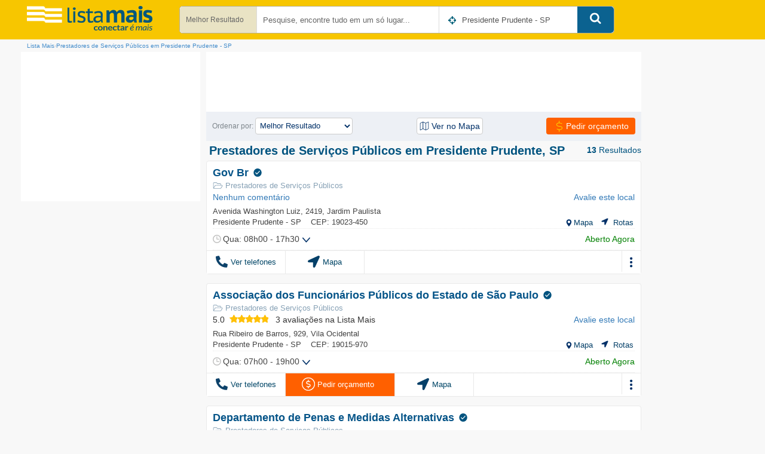

--- FILE ---
content_type: text/html; charset=UTF-8
request_url: https://www.listamais.com.br/categoria/B9DZ-42/prestadores-de-servicos-publicos-em-presidente-prudente-sp
body_size: 1856
content:
<!DOCTYPE html>
<html lang="en">
<head>
    <meta charset="utf-8">
    <meta name="viewport" content="width=device-width, initial-scale=1">
    <title></title>
    <style>
        body {
            font-family: "Arial";
        }
    </style>
    <script type="text/javascript">
    window.awsWafCookieDomainList = [];
    window.gokuProps = {
"key":"AQIDAHjcYu/GjX+QlghicBgQ/7bFaQZ+m5FKCMDnO+vTbNg96AH8rhIMJ+z/0ZlnwNGCUsFTAAAAfjB8BgkqhkiG9w0BBwagbzBtAgEAMGgGCSqGSIb3DQEHATAeBglghkgBZQMEAS4wEQQM0xF1depSHZO07bzbAgEQgDtkDWjfu/iA1FFovrm1DbICsUAV04yfVyp7MT61DYp7EWM6jDnLUg9RkBp27QieKrX3EpH4gWzcP8WQoA==",
          "iv":"D549LwErcQAAAmc2",
          "context":"uupOfXnfrgqiAZ5j3j3QJIDnWR47a7Zoz1pFi8cjYk8IvNFWSPyprxPO7BqeLKCqb8kV52HsOKekG/BRKyZwjUHV+8FKXGJpikmvNuhOCvhRFNNSsRRpA9jpaQ7cx5OGZgAnHSh+v7XZVwgh4W/Uqe7KlVX16XIT/yNki6b0fjW7UbglrXzNuNUMZeA57d42csnUnvJiPdROlPh38QaKI0ZRINXEqJq+lg5+dHbJ3KJxFvVq9+3PA4++MbtGUyqYqbNKPQG+bRMdQkWG3OQH9hAPYsXakGLqdyIi52/WPYq0eEf1Unu7LEzkRffkVBwOUhAgZ6CbXJpUgt8Dd+B9yWTLvz4VFyj2bvBQSng8rOWu7VmrH/0Eop3LSDqonBx3x5jDd8GmV8dn5jo="
};
    </script>
    <script src="https://0de2a182392d.6d1cf120.us-east-2.token.awswaf.com/0de2a182392d/f13d969552f0/9561bcaddbf7/challenge.js"></script>
</head>
<body>
    <div id="challenge-container"></div>
    <script type="text/javascript">
        AwsWafIntegration.saveReferrer();
        AwsWafIntegration.checkForceRefresh().then((forceRefresh) => {
            if (forceRefresh) {
                AwsWafIntegration.forceRefreshToken().then(() => {
                    window.location.reload(true);
                });
            } else {
                AwsWafIntegration.getToken().then(() => {
                    window.location.reload(true);
                });
            }
        });
    </script>
    <noscript>
        <h1>JavaScript is disabled</h1>
        In order to continue, we need to verify that you're not a robot.
        This requires JavaScript. Enable JavaScript and then reload the page.
    </noscript>
</body>
</html>

--- FILE ---
content_type: text/html; charset=utf-8
request_url: https://www.listamais.com.br/categoria/B9DZ-42/prestadores-de-servicos-publicos-em-presidente-prudente-sp
body_size: 32468
content:
 <!DOCTYPE html><html class="no-js" lang="pt-br"><head><meta charset="utf-8"><meta name="viewport" content="width=device-width, initial-scale=1, minimum-scale=1" /><meta http-equiv="X-UA-Compatible" content="IE=edge,chrome=1"><meta name="mobile-web-app-capable" content="yes"><title>Prestadores de Serviços Públicos em Presidente Prudente, SP | Lista Mais</title><meta name="description" content="Prestadores de Serviços Públicos em Presidente Prudente, SP na Lista Mais você encontra as melhores opções. Veja o telefone, whatsapp, endereço e como chegar." /><meta name="language" content="pt-br"><meta http-equiv="Content-Language" content="pt-BR"><meta name="author" content="Lista Mais" /><link rel="canonical" href="https://www.listamais.com.br/categoria/B9DZ-42/prestadores-de-servicos-publicos-em-presidente-prudente-sp" /><meta name="robots" content="index, follow" /><meta name='googlebot' content='index, follow'><link rel="shortcut icon" type="image/x-icon" href="https://img.listamais.com.br/images/favicon-16x16.ico" /><link rel="preconnect" href="https://img.listamais.com.br" crossorigin><link rel="dns-prefetch" href="https://img.listamais.com.br"><link rel="preconnect dns-prefetch" href="https://securepubads.g.doubleclick.net/"><link rel="preconnect dns-prefetch" href="https://www.googletagservices.com/"><link rel="preconnect dns-prefetch" href="https://pagead2.googlesyndication.com/"><link rel="preconnect dns-prefetch" href="https://s0.2mdn.net/"><link rel="preconnect dns-prefetch" href="https://www.googletagmanager.com/"><link rel="preconnect dns-prefetch" href="https://d335luupugsy2.cloudfront.net/"><link rel="preconnect dns-prefetch" href="https://script.hotjar.com/"><link rel="preconnect dns-prefetch" href="https://static.hotjar.com/"><link rel="preload" href="https://img.listamais.com.br/css/LayoutNovoCSSResultadoBuscaInicial-v33.css" as="style"><link href="https://img.listamais.com.br/css/LayoutNovoCSSResultadoBuscaInicial-v33.css" rel="stylesheet" /><link rel="preload" href="https://img.listamais.com.br/css/topo-resultado-busca-restante-v16.css" as="style" onload="this.rel='stylesheet'"><noscript><link href="https://img.listamais.com.br/css/topo-resultado-busca-restante-v16.css" rel="stylesheet"></noscript><style> .consent-lgpd { position: fixed; background: #000000d1; color: #fff; bottom: 0; padding: 11px; width: 100%; display: flex; justify-content: center; z-index: 9999; } </style><link rel="stylesheet" href="https://img.listamais.com.br/css/resultado-busca-restante-v25.css" media="print" onload="this.media='all'; this.onload=null;"><noscript><link href="https://img.listamais.com.br/css/resultado-busca-restante-v25.css" rel="stylesheet"></noscript><style> .nopadding1 { padding: 0; } #fh5co-header a.btn-cadastrar { background-color: #0b6290; font-size: 14px; border-radius: 8px; color: #fff; float: right; line-height: 42px; margin: 0; padding: 0 12px; margin-right: 10px; box-shadow: 0 3px 0 0 #065178; } .c-topo-left { width: 300px; text-align: center; -webkit-transition: width .3s; transition: width .3s; } .btn-padrao { padding: 4px 7px !important; width: 112px; text-align: center; border: solid 1px #054069; color: #054069; display: inline-block; border-radius: 4px; margin-right: 10px; line-height: 21px; } @media (max-width: 720px) { .btn-padrao, .btn-loja, .btn-acesso--link { width: 100%; } } .btn-padrao img, .btn-padrao svg { margin-right: 4px; } .paineis { margin-top: 15px; border-bottom: solid 3px #dfe2e9; } @media (max-width: 1084px) { #fh5co-header-mobile { display: block !important; } } @media (min-width: 1085px) { .col-fixed { position: fixed !important; top: 82px; margin: 0 !important; } .topo-fixed { z-index: 9999; top: 64px; margin: 0 !important; } .col-default { margin: -155px 0 0 !important; z-index: 16; top: 221px; } .c-btn-entrar-menor { display: none; } } .overlay-mob { position: fixed; background: #053454; top: 0; left: 0; width: 100%; height: 0%; overflow: hidden; -webkit-transition: .4s; -o-transition: .4s; transition: .4s; } .topo-master { background: #f7c600; border: none; justify-content: space-between; padding: 14px 20px; padding: 10px 0; -webkit-display: -webkit-box; -webkit-display: -webkit-flex; display: -ms-flexbox; display: -webkit-box; display: flex } .conteudo-topo { width: 1329px; margin: 0 auto } .c-topo-center { width: 728px; margin-right: 10px } .btn-entrar { line-height: 40px; padding: 0 5px 0 5px; display: block; overflow: hidden; width: 82px; float: right; font-size: 14px } .overlay-panel { position: fixed; width: 100%; height: 100%; top: 0; left: 100%; background-color: #fff; overflow-y: scroll; -webkit-overflow-scrolling: touch; transition: left 450ms ease; } </style><style> #fh5co-header { position: relative !important; } .breadcrumb--2 { margin-top: 2px !important; position: relative !important; } </style></head><body><div id='div-gpt-ad-1658748379305-0' style="height:0px"></div><header role="banner" id="fh5co-header" class="hidden-xs"><div class="topo-master"><div class="conteudo-topo"><div class="col-lg-12 col-md-12 c-topo-left" style="width: 300px;"><a href="/"><img src="https://img.listamais.com.br/images/logo-listamais-w210px.png" width="210" height="41" alt="Logo Lista Mais" /></a></div><div class="col-lg-12 col-md-12 col-sm-12 col-xs-12 nopadding1 c-topo-center" style="color: white;"><div class="cont-pesquisar-topo" style="display: block;" id="pesquisa"><form class="tg-formtheme-topo tg-formbannersearch-topo formBusca" id="formBusca" action="/busca" method="get" onsubmit="checkForm(this, event)"><fieldset><div class="form-group tg-inputwithicon-topo w-res-topo hidden-sm hidden-md"><div class="tg-select-topo"><img src="[data-uri]" data-src="https://img.listamais.com.br/images/icone-angle_down.png" width="21" height="32" style="top:13px;right:2px;position:absolute;" class="lazy" alt="Mais" /><select tabindex="1" onchange="trocaInput(this)"><option class="vGlobalCamposAceitos_todos" value="todos">Melhor Resultado</option><option class="vGlobalCamposAceitos_nome" value="nome">Nome</option><option class="vGlobalCamposAceitos_atividade" value="categoria">Categoria</option><option class="vGlobalCamposAceitos_endereco" value="endereco">Endereço</option><option class="vGlobalCamposAceitos_telefone" value="telefone">Telefone</option></select></div></div><div class="form-group tg-inputwithicon-topo visible-sm visible-md"><div class=""><div class="btn-group"><button type="button" class="btn btn-default btn-default--filtro-01 dropdown-toggle" data-toggle="dropdown" aria-haspopup="true" aria-expanded="false"><span class="caret"></span><span class="sr-only"></span></button><ul class="dropdown-menu dropdown-menu-xs"><li href="javascript:void(0)" onclick="trocaInputTablet('todos')">Melhor resultado</li><li href="javascript:void(0)" onclick="trocaInputTablet('nome')">Nome</li><li href="javascript:void(0)" onclick="trocaInputTablet('atividade')">Categoria</li><li href="javascript:void(0)" onclick="trocaInputTablet('endereco')">Endereço</li><li href="javascript:void(0)" onclick="trocaInputTablet('telefone')">Telefone</li></ul></div></div></div><div class="form-group tg-inputwithicon-topo w-search-topo"><input type="text" tabindex="1" name="termo" id="busca" inputbusca title="Ex: Restaurante, Banco do Brasil, Nomes" class="form-control typeahead tp-busca-input" placeholder="Pesquise, encontre tudo em um só lugar..."></div><div class="form-group tg-inputwithicon-topo w-cid-topo"><img id="btn-localizacao" src="https://img.listamais.com.br/images/icone-screenshot.png" onclick="LocalizaCidade3(this);return false;" class="icone-localizacao" width="16" height="16" alt="Localização" data-placement="left" data-toggle="tooltip" title="Encontrar minha localização" /><input type="text" tabindex="2" id="cidade" class="form-control typeaheadCid tp-cidade-input" placeholder="Informe a cidade" value="Presidente Prudente - SP"></div><button class="tg-btn-topo" type="submit" id="btnBusca" tabindex="3"><img src="https://img.listamais.com.br/images/icone-search.png" width="19" height="20" alt="Pesquisa" style="position:relative;bottom:4px;" /></button><div class="l-opcoes hidden" style="margin-top: 2px; color: #fff"><strong class="font-16">Tipo de Busca </strong><span class="glyphicon glyphicon-question-sign" aria-hidden="true" data-container="body" data-toggle="popover" data-placement="bottom" data-html="true" data-content="<b>Melhor Resultado:</b> Realiza a busca nas informações de nome, categoria, endereço e telefone.<br/><b>Nome: </b>Restringe a busca somente na informação nome.<br/><b>Categoria:</b> Restringe a busca somente na informação categoria.<br/><b>Endereço:</b> Restringe a busca somente na informação endereço.<br/><b>Telefone:</b> Restringe a busca somente na informação telefone." style="font-size: 12px;"></span><b>:</b><input campoTipo="todos" id="todos" name="campo" type="radio" value="todos" /><span class="font-14 tipo-descricao">Melhor Resultado</span><input campoTipo="nome" id="nome" name="campo" type="radio" value="nome" /><span class="font-14 tipo-descricao">Nome</span><input campoTipo="atividade" id="atividade" name="campo" type="radio" value="atividade" /><span class="font-14 tipo-descricao">Categoria</span><input campoTipo="endereco" id="endereco" name="campo" type="radio" value="endereco" /><span class="font-14 tipo-descricao">Endere&#231;o</span><input campoTipo="telefone" id="telefone" name="campo" type="radio" value="telefone" /><span class="font-14 tipo-descricao">Telefone</span></div><input type="hidden" disabled name="BuscaInterna" value="true" /><input type="hidden" disabled id="mesmaCidade" name="mesmaCidade" value="false" /><input type="hidden" disabled id="hdUsuario" name="hdUsuario" value="0" /><input type="hidden" disabled id="hdLocalizacaoUsuario" name="hdLocalizacaoUsuario" /><input type="hidden" disabled id="sLocalizacaoD" name="sLocalizacao" value="" /><input type="hidden" disabled id="hdUsuarioD" name="hdUsuario" value="0" /><input type="hidden" disabled id="hdLocalizacaoUsuarioD" name="hdLocalizacaoUsuario" /><input type="hidden" id="sLocalizacao" name="localizacao" value="" /><input type="hidden" id="hdfCidadeD" name="codigo" value="42" /></fieldset></form></div></div><div class="c-btn-entrar-maior"><div class="c-botao-cadastrar"><a href="/divulgue-seu-negocio/" style="padding: 0px 12px;font-size: 14px;" data-nav-section="comofunciona" class="btn-cadastrar ga-clique-divulge-seu-negocio-menu" tabindex="3"><i class="icon-lm-publish i-yellow" style="display:inline-block;width:22px"></i> Divulgue seu negócio </a><a href="#" class="btn-cadastrar btn-cadastrar--02 visible-sm" tabindex="3" style="border-radius: 22px;"><i class="icon-lm-publish i-yellow" style="margin: 0;"></i></a></div><ul style="list-style: none; padding: 0; margin: 0; display: flex" tabindex="3"><li class="dropdown" id="user"><span onclick="javascript:logar_event('');" class="btn-entrar" title="Faça o login" style="cursor:pointer;color:#0b6290"><span class="icon-listamais-user" style="margin: 0;"></span> Entrar </span></li></ul><form method="post" id="form-sair" action="/Profile/Sair" style="display:none;"></form></div><div class="c-btn-entrar-menor"><div><ul style="list-style: none; padding: 0; margin: 0;" tabindex="3"><span onclick="javascript:logar_event('');" class="btn-entrar" title="Faça o login" style="cursor:pointer;color:#0b6290"><span class="icon-listamais-user"></span></span></ul><form method="post" id="form-sair" action="/Profile/Sair" style="display:none;"></form></div></div></div></div></header><header id="fh5co-header-mobile" class="navbar-fixed-top fh5co-animated slideInDown visible-xs"><div class="topo-master-2"><div id="header-toolbar"><div class="c-button_container-mob"><div class="button_container-mob ic-wp" onclick="toggleMenuMob_event(this)" id="toggle-mob"><span class="top"></span><span class="middle"></span><span class="bottom"></span></div></div><a class="ic-wp" href="/" id="ms-logo"><img src="https://img.listamais.com.br/images/logo-lista-240x49.png" alt="Logo" style="width:149px;height:29px;" width="149" height="29"></a><button class="btn btn-secondary btn-pesquisar-novo ic-wp" onclick="OpenSearch(this)"><img src="https://img.listamais.com.br/images/icone-search-mobile-22.svg" width="22" height="22" class="pos-lazy" alt="Pesquisa" /></button></div></div></header><div><form class="formBuscaM" id="formBusca" action="/busca" method="get" onsubmit="checkForm(this, event)"><div id="_PainelBusca" data-cidade="Presidente Prudente - SP"></div><div id="_PainelBuscaCidade" data-cidade="Presidente Prudente - SP"></div><input type="hidden" disabled id="mesmaCidade" name="mesmaCidade" value="false" /><input type="hidden" disabled id="hdUsuario" name="hdUsuario" value="0" /><input type="hidden" disabled id="hdLocalizacaoUsuario" name="hdLocalizacaoUsuario" /><input type="hidden" disabled id="sLocalizacaoD" name="sLocalizacao" value="" /><input type="hidden" disabled id="hdUsuarioD" name="hdUsuario" value="0" /><input type="hidden" disabled id="hdLocalizacaoUsuarioD" name="hdLocalizacaoUsuario" /><input type="hidden" id="sLocalizacao" name="localizacao" value="" /><input type="hidden" id="hdfCidadeD" name="codigo" value="42" /></form></div><style> #modal-aviso-cidade div { float: none !important; } .c-avaliacao--01 .star { height: 13px !important; width: 13px !important } #banner-lateral-direita-300x250 div { margin-top: 25px; } .flex-pi-2 { display: flex; display: -webkit-flex; flex-wrap: wrap; -webkit-flex-wrap: wrap; align-items: center; } .btn-map { padding: 0 0 0 10px; line-height: normal; color: #054069; background-image: url(https://img.listamais.com.br/images/icon-pont.svg); background-repeat: no-repeat; background-position-y: center; } .btn-tel { background-image: url(https://img.listamais.com.br/images/icon-mobile-tel-2.svg); background-repeat: no-repeat; background-position-y: center; } .btn-mais-tel { background-image: url(https://img.listamais.com.br/images/icon-arrow-bottom.svg); background-repeat: no-repeat; background-position-y: center; } .star-yellow { background-image: url(https://img.listamais.com.br/images/icone-star-yellow-2.svg); background-repeat: no-repeat; background-position-y: center; width: 13px; height: 13px; display: inline-block; } .star { background-image: url(https://img.listamais.com.br/images/icone-star-3.svg); background-repeat: no-repeat; background-position-y: center; width: 13px; height: 13px; display: inline-block; } .operadora { font-size: 10px; color: #9e9e9e; text-transform: capitalize; } #banner-nao-encontrou #texto-banner-nao-encontrou .texto-1 { color: #036; font-weight: 700; font-size: 20px; } #banner-nao-encontrou { border: 2px solid #d7d7d7; background: #fff; margin-left: 0; margin-right: 0; margin-bottom: 20px; padding: 10px 0; } #col-principal { display: flex; } #col-banner-topo { position: relative; top: 0 !important; margin-top: 10px; margin-bottom: 15px; position: sticky; z-index: 9; background: white; } #col-direita-fixed { position: sticky !important; top: 0px; } @media (min-width: 1085px) { #fh5co-header { position: fixed; z-index: 16; } .col-default { margin: -155px 0 0 !important; z-index: 16; top: 221px } #col-direita-fixed { z-index: auto } .col-fixed { position: fixed; top: 82px; margin: 0 !important } .topo-fixed { z-index: 9999;  margin: 0 !important } } @media (max-width: 1085px) { .opcoes-mobile { display: block; } #opcoes { display: none; } } .registro { margin-top: 5px; font-size: 13px !important; } </style><script> let adados = []; function add_ainfo(id, info) { adados['a' + id] = info; } </script><div class="loading" id="loader" style="display: none"></div><div id="conteudo" class="container NoPadding" style="padding:0;margin-top:0;"><section id="fh5co-cta-listamais" class="fh5co-bg-section visible-xs" data-section="CTA Lista Mais"><div class="g-flex"><a href="/apresentacao-empresa-gratis/" class="cta-mobi c-azul-02 ga-cadastrar-empresa-apresentacao" title="Cadastre seu negócio grátis"><span class="icon-lm-business-03"></span> Cadastre sua<br> empresa grátis <i class="icon-right-arrow"></i></a><a href="/divulgue-seu-negocio/" class="cta-mobi c-azul-forte ga-clique-divulge-seu-negocio"><span class="icon-lm-publish"></span> Divulgue seu<br> negócio <i class="icon-right-arrow"></i></a></div></section><ol class="breadcrumb breadcrumb--2" itemscope itemtype="https://schema.org/BreadcrumbList"><li class="breadcrumb-item" itemprop="itemListElement" itemscope itemtype="https://schema.org/ListItem"><a class="a-breadcrumb" href="/" itemprop="item" title="Lista Mais"><span itemprop="name">Lista Mais</span></a><meta itemprop="position" content="1" /></li><li class="breadcrumb-item" itemprop="itemListElement" itemscope itemtype="https://schema.org/ListItem"><a class="a-breadcrumb" href="/categoria/B9DZ-42/prestadores-de-servicos-publicos-em-presidente-prudente-sp" itemprop="item" title="Prestadores de Servi&#231;os P&#250;blicos em Presidente Prudente - SP"><span itemprop="name">Prestadores de Servi&#231;os P&#250;blicos em Presidente Prudente - SP</span></a><meta itemprop="position" content="2" /></li></ol><div id="col-principal"><div id="col-esquerda" class="col-lg-12 col-md-12 hidden-sm hidden-xs"><div id="col-esquerda-fixed"><div id="banner-lateral-esquerda" style="min-height:250px"></div></div><div id="banner-lateral-direita-300x250" style="min-height:600px"></div><div class="paineis hidden-xs" id="filtroDesktop"><div class="title-componente-filtro"><img src="https://img.listamais.com.br/images/icon-filtro_desktop-2.svg" width="22" height="22" alt="Filtros" style="position:relative;top:-4px" /><span style="font-size: 1.1em; font-weight: 500; color: #333;" id="textoFiltro">Filtros</span></div><form name="busca_filtros"><div id="filtros" class="panel-group panel-group--filtro accordion" role="tablist" aria-multiselectable="true" style="top: -2px; position: relative;"><div class="panel panel-default panel--filtro"><div class="panel-heading panel-heading--filtro" role="tab" id="headingHorarios"><div class="panel-title"><a class="collapsed" role="button" data-toggle="collapse" data-parent=".accordion" href="#collapse_horario" aria-expanded="false" aria-controls="collapsefive" style="text-decoration:none;"><img src="https://img.listamais.com.br/images/icon_relogio-2.svg" loading="lazy" width="17" height="17" style="position:relative;top:-3px" alt="Horários"> Horário de funcionamento <span class="icone-expandir"><img src="https://img.listamais.com.br/images/icon-filtro-mais-2.svg" loading="lazy" width="13" height="13" style="position:relative;top:-3px" alt="Expandir"></span><span class="icone-balizar"><img src="https://img.listamais.com.br/images/icon-filtro-menos-2.svg" loading="lazy" width="13" height="13" style="position:relative;top:-3px" alt="Balizar"></span></a></div></div><div id="collapse_horario" class="panel-collapse collapse" role="tabpanel" aria-labelledby="headingHorarios" data-tipo="" data-dia="" data-hora=""><div class="panel-body"><select id="filtros-horarios" class="form-control filtro-horario"><option selected value="todos">Qualquer horário</option><option value="abertos">Somente abertos</option><option value="sempre-aberto">Aberto 24 horas</option><option value="1">Segunda-feira</option><option value="2">Terça-feira</option><option value="3">Quarta-feira</option><option value="4">Quinta-feira</option><option value="5">Sexta-feira</option><option value="6">Sábado</option><option value="7">Domingo</option><option value="9">Feriado</option></select><div id="apartir-de" style="display:none;"><label class="label-fintro">Aberto a partir de:</label><select id="filtros-hora" class="form-control filtro-horario"><option selected value="todos">Qualquer horário</option><option value="00:00">00:00</option><option value="01:00">01:00</option><option value="02:00">02:00</option><option value="03:00">03:00</option><option value="04:00">04:00</option><option value="05:00">05:00</option><option value="06:00">06:00</option><option value="07:00">07:00</option><option value="08:00">08:00</option><option value="09:00">09:00</option><option value="10:00">10:00</option><option value="11:00">11:00</option><option value="12:00">12:00</option><option value="13:00">13:00</option><option value="14:00">14:00</option><option value="15:00">15:00</option><option value="16:00">16:00</option><option value="17:00">17:00</option><option value="18:00">18:00</option><option value="19:00">19:00</option><option value="20:00">20:00</option><option value="21:00">21:00</option><option value="22:00">22:00</option><option value="23:00">23:00</option></select></div></div></div></div><div class="panel panel-default panel--filtro"><div class="panel-heading panel-heading--filtro" role="tab"><div class="panel-title"><a class="collapsed" role="button" data-toggle="collapse" data-parent=".accordion" href="#collapsefive" aria-expanded="false" aria-controls="collapsefive" style="text-decoration:none;"><img src="https://img.listamais.com.br/images/icon-review-star-2.svg" loading="lazy" width="20" height="20" style="position:relative;top:-2px" alt="Avaliação"> Avaliação <span class="icone-expandir"><img src="https://img.listamais.com.br/images/icon-filtro-mais-2.svg" loading="lazy" width="13" height="13" style="position:relative;top:-3px" alt="Expandir"></span><span class="icone-balizar"><img src="https://img.listamais.com.br/images/icon-filtro-menos-2.svg" loading="lazy" width="13" height="13" style="position:relative;top:-3px" alt="Balizar"></span></a></div></div><div id="collapsefive" class="panel-collapse collapse" role="tabpanel" aria-labelledby="headingThree"><div class="panel-body panel-body--filtro"><div class="checkbox"><p for="nota-5"><input id="nota-5" type="checkbox" name="avaliacao" value="5" data-evento="ga-clique-filtro-avaliacao"><span class="texto-checkbox"><img class="icones-avaliacao" loading="lazy" src="https://img.listamais.com.br/images/cinco-estrelas.svg" alt="5 estrelas" />5.0</span><span style="color:#939191;font-size: 12px;"> (6)</span></p><p for="nota-4"><input id="nota-4" type="checkbox" name="avaliacao" value="4" data-evento="ga-clique-filtro-avaliacao"><span class="texto-checkbox"><img class="icones-avaliacao" loading="lazy" src="https://img.listamais.com.br/images/quatro-estrelas.svg" alt="4 estrelas" />4.0</span><span style="color:#939191;font-size: 12px;"> (1)</span></p><p for="nota-3"><input id="nota-3" type="checkbox" name="avaliacao" value="3" data-evento="ga-clique-filtro-avaliacao"><span class="texto-checkbox"><img class="icones-avaliacao" loading="lazy" src="https://img.listamais.com.br/images/tres-estrelas.svg" alt="3 estrelas" />3.0</span><span style="color:#939191;font-size: 12px;"> (1)</span></p></div></div></div></div><div class="panel panel-default panel--filtro"><div class="panel-heading panel-heading--filtro" role="tab"><div class="panel-title"><a class="collapsed" role="button" data-toggle="collapse" data-parent=".accordion" href="#collapseseven" aria-expanded="false" aria-controls="collapseseven" style="text-decoration:none;"><img src="https://img.listamais.com.br/images/icon-bairro-2.svg" loading="lazy" width="18" height="18" alt="Bairro" style="top:-2px;position:relative"> Bairros <span class="icone-expandir"><img src="https://img.listamais.com.br/images/icon-filtro-mais-2.svg" loading="lazy" width="13" height="13" style="position:relative;top:-3px" alt="Expandir"></span><span class="icone-balizar"><img src="https://img.listamais.com.br/images/icon-filtro-menos-2.svg" loading="lazy" width="13" height="13" style="position:relative;top:-3px" alt="Balizar"></span></a></div></div><div id="collapseseven" class="panel-collapse collapse" role="tabpanel" aria-labelledby="headingThree"><div class="panel-body panel-body--filtro"><div class="checkbox"><p><label><input type="checkbox" name="bairro" value="Centro" data-evento="ga-clique-filtro-bairro"> Centro <span style="color:#939191;font-size: 12px;">(2)</span></label></p><p><label><input type="checkbox" name="bairro" value="Vila Maristela" data-evento="ga-clique-filtro-bairro"> Vila Maristela <span style="color:#939191;font-size: 12px;">(2)</span></label></p><p><label><input type="checkbox" name="bairro" value="Cecap" data-evento="ga-clique-filtro-bairro"> Cecap <span style="color:#939191;font-size: 12px;">(1)</span></label></p><p><label><input type="checkbox" name="bairro" value="Jardim Paulista" data-evento="ga-clique-filtro-bairro"> Jardim Paulista <span style="color:#939191;font-size: 12px;">(1)</span></label></p><p><label><input type="checkbox" name="bairro" value="Jardim Paulistano" data-evento="ga-clique-filtro-bairro"> Jardim Paulistano <span style="color:#939191;font-size: 12px;">(1)</span></label></p><p><label><input type="checkbox" name="bairro" value="N&#250;cleo Bartholomeu Bueno de Miranda" data-evento="ga-clique-filtro-bairro"> N&#250;cleo Bartholomeu Bueno de Miranda <span style="color:#939191;font-size: 12px;">(1)</span></label></p><p><label><input type="checkbox" name="bairro" value="Vila Formosa" data-evento="ga-clique-filtro-bairro"> Vila Formosa <span style="color:#939191;font-size: 12px;">(1)</span></label></p><p><label><input type="checkbox" name="bairro" value="Vila Marcondes" data-evento="ga-clique-filtro-bairro"> Vila Marcondes <span style="color:#939191;font-size: 12px;">(1)</span></label></p><p><label><input type="checkbox" name="bairro" value="Vila Ocidental" data-evento="ga-clique-filtro-bairro"> Vila Ocidental <span style="color:#939191;font-size: 12px;">(1)</span></label></p><p><label><input type="checkbox" name="bairro" value="Vila Santa Helena" data-evento="ga-clique-filtro-bairro"> Vila Santa Helena <span style="color:#939191;font-size: 12px;">(1)</span></label></p><p><label><input type="checkbox" name="bairro" value="Zona Rural" data-evento="ga-clique-filtro-bairro"> Zona Rural <span style="color:#939191;font-size: 12px;">(1)</span></label></p></div></div></div></div><div class="panel panel-default panel--filtro"><div class="panel-heading panel-heading--filtro" role="tab"><div class="panel-title"><a class="collapsed" role="button" data-toggle="collapse" data-parent=".accordion" href="#collapseEndereco" aria-expanded="false" aria-controls="collapseseven" style="text-decoration:none;"><img src="https://img.listamais.com.br/images/icon-endereco-02-min.png" loading="lazy" width="19" height="19" alt="Filtro endereço" /> Endereço <span class="icone-expandir"><img src="https://img.listamais.com.br/images/icon-filtro-mais-2.svg" loading="lazy" width="13" height="13" style="position:relative;top:-3px" alt="Expandir"></span><span class="icone-balizar"><img src="https://img.listamais.com.br/images/icon-filtro-menos-2.svg" loading="lazy" width="13" height="13" style="position:relative;top:-3px" alt="Balizar"></span></a></div></div><div id="collapseEndereco" class="panel-collapse collapse" role="tabpanel"><div class="panel-body panel-body--filtro"><div class="checkbox"><p><label><input type="checkbox" name="endereco" value="Rua Coronel Albino" data-evento="ga-clique-filtro-endereco" /> Rua Coronel Albino <span style="color:#939191;font-size: 12px;">(2)</span></label></p><p><label><input type="checkbox" name="endereco" value="Avenida Rosa Peretti" data-evento="ga-clique-filtro-endereco" /> Avenida Rosa Peretti <span style="color:#939191;font-size: 12px;">(1)</span></label></p><p><label><input type="checkbox" name="endereco" value="Avenida Washington Luiz" data-evento="ga-clique-filtro-endereco" /> Avenida Washington Luiz <span style="color:#939191;font-size: 12px;">(1)</span></label></p><p><label><input type="checkbox" name="endereco" value="Rodovia Assis Chateaubriand" data-evento="ga-clique-filtro-endereco" /> Rodovia Assis Chateaubriand <span style="color:#939191;font-size: 12px;">(1)</span></label></p><p><label><input type="checkbox" name="endereco" value="Rua Comendador Jo&#227;o Peretti" data-evento="ga-clique-filtro-endereco" /> Rua Comendador Jo&#227;o Peretti <span style="color:#939191;font-size: 12px;">(1)</span></label></p><p><label><input type="checkbox" name="endereco" value="Rua Coriolano Gomes Palmeira" data-evento="ga-clique-filtro-endereco" /> Rua Coriolano Gomes Palmeira <span style="color:#939191;font-size: 12px;">(1)</span></label></p><p><label><input type="checkbox" name="endereco" value="Rua D&#225;rio Machado de Campos" data-evento="ga-clique-filtro-endereco" /> Rua D&#225;rio Machado de Campos <span style="color:#939191;font-size: 12px;">(1)</span></label></p><p><label><input type="checkbox" name="endereco" value="Rua Ip&#234;s Roxos" data-evento="ga-clique-filtro-endereco" /> Rua Ip&#234;s Roxos <span style="color:#939191;font-size: 12px;">(1)</span></label></p><p><label><input type="checkbox" name="endereco" value="Rua Pedro de Oliveira Costa" data-evento="ga-clique-filtro-endereco" /> Rua Pedro de Oliveira Costa <span style="color:#939191;font-size: 12px;">(1)</span></label></p><p><label><input type="checkbox" name="endereco" value="Rua Ribeiro de Barros" data-evento="ga-clique-filtro-endereco" /> Rua Ribeiro de Barros <span style="color:#939191;font-size: 12px;">(1)</span></label></p><p><label><input type="checkbox" name="endereco" value="Rua Rio Grande do Sul" data-evento="ga-clique-filtro-endereco" /> Rua Rio Grande do Sul <span style="color:#939191;font-size: 12px;">(1)</span></label></p><p><label><input type="checkbox" name="endereco" value="Rua Siqueira Campos" data-evento="ga-clique-filtro-endereco" /> Rua Siqueira Campos <span style="color:#939191;font-size: 12px;">(1)</span></label></p></div></div></div></div><input type="hidden" name="ordemTipo" /><input type="hidden" name="latitude" /><input type="hidden" name="longitude" /><input type="hidden" name="ordemNumero" value="53" /><input type="hidden" name="buscaConsulta" /><div id="aviso-filtro-mobile" style="display: none; background-color: white; width: 100%; height: 77px; border-bottom: 1px solid #ddd;"><div class="alert-warning" style="position: absolute; z-index: 1; font-size: 14px !important; border-radius: 0; margin: 5px; border: solid #fc3 1px; text-align: left; padding: 10px; padding-bottom: 0;"><img src="[data-uri]" data-src="https://img.listamais.com.br/images/warning.svg" alt="Limite de filtro excedido." class="lazy" style="float: left; width: 39px; padding-right: 10px; display: block;">Limite de filtro excedido, é permitido no maxímo (10) filtros. <span type="button" botaofechar style="float: right; top: -34px; font-size: 20px; position: relative; cursor: pointer; margin-top: 5px;">×</span></div></div><div class="panel"><button type="reset" class="bt-aplicar-mobile-filter" style="color: #0b4068; margin: 10px; display: inline-block; width: 44%; margin-right: 0px; font-weight: 500;">Limpar filtro</button><button type="button" botao-aplica class="bt-aplicar-mobile-filter btn-primary" style="margin: 10px; display: inline-block; width: 44%; margin-right: 0px; border: 1px;">Aplicar filtro</button></div></div></form></div><div class="paineis"><div class="title-componente-filtro"><img src="https://img.listamais.com.br/images/icon-categoria-relacionados-01.png" width="20" height="20" alt="Categorias Relacionadas" /><div style="font-size: 1.1em; font-weight: 500; color: #333; display: inline" id="textoFiltro"> Categorias Relacionadas</div></div><div class="panel panel-default panel--filtro panel-heading panel-heading--filtro" style="margin-bottom: 0;"><a title="Filtrar por Categoria Minist&#233;rio P&#250;blico" href="/categoria/BQQ5-42/ministerio-publico-em-presidente-prudente-sp" class="ancora"><div class="panel-heading--filtro_h3">Minist&#233;rio P&#250;blico</div></a></div></div><div class="paineis" style="border-bottom: 0;"><div class="title-componente-filtro" style="border-radius: 0; border: solid 1px #c2c8d6; padding: 6px 15px; background: #edf0f5;"><img src="https://img.listamais.com.br/images/icon-bairro2.svg" width="20" height="20" alt="Bairros" style="vertical-align: text-bottom" /><span style="font-size: 1.1em; font-weight: 500; color: #333;">&nbsp;Bairros</span></div>  <div class="panel panel-default panel--filtro panel-heading panel-heading--filtro" style="margin-bottom: 0;"><a href="/bairro/B9DZ-42/prestadores-de-servicos-publicos/centro-em-presidente-prudente-sp" class="ancora"><div class="panel-heading--filtro_h3">Centro</div></a><a href="/bairro/B9DZ-42/prestadores-de-servicos-publicos/vila-maristela-em-presidente-prudente-sp" class="ancora"><div class="panel-heading--filtro_h3">Vila Maristela</div></a><a href="/bairro/B9DZ-42/prestadores-de-servicos-publicos/cecap-em-presidente-prudente-sp" class="ancora"><div class="panel-heading--filtro_h3">Cecap</div></a><a href="/bairro/B9DZ-42/prestadores-de-servicos-publicos/jardim-paulista-em-presidente-prudente-sp" class="ancora"><div class="panel-heading--filtro_h3">Jardim Paulista</div></a><a href="/bairro/B9DZ-42/prestadores-de-servicos-publicos/jardim-paulistano-em-presidente-prudente-sp" class="ancora"><div class="panel-heading--filtro_h3">Jardim Paulistano</div></a><a href="/bairro/B9DZ-42/prestadores-de-servicos-publicos/nucleo-bartholomeu-bueno-de-miranda-em-presidente-prudente-sp" class="ancora"><div class="panel-heading--filtro_h3">N&#250;cleo Bartholomeu Bueno de Miranda</div></a><a href="/bairro/B9DZ-42/prestadores-de-servicos-publicos/vila-formosa-em-presidente-prudente-sp" class="ancora"><div class="panel-heading--filtro_h3">Vila Formosa</div></a><a href="/bairro/B9DZ-42/prestadores-de-servicos-publicos/vila-marcondes-em-presidente-prudente-sp" class="ancora"><div class="panel-heading--filtro_h3">Vila Marcondes</div></a><a href="/bairro/B9DZ-42/prestadores-de-servicos-publicos/vila-ocidental-em-presidente-prudente-sp" class="ancora"><div class="panel-heading--filtro_h3">Vila Ocidental</div></a><a href="/bairro/B9DZ-42/prestadores-de-servicos-publicos/vila-santa-helena-em-presidente-prudente-sp" class="ancora"><div class="panel-heading--filtro_h3">Vila Santa Helena</div></a><a href="/bairro/B9DZ-42/prestadores-de-servicos-publicos/zona-rural-em-presidente-prudente-sp" class="ancora"><div class="panel-heading--filtro_h3">Zona Rural</div></a></div></div><div class="paineis" style="border-bottom: 0;"><div class="title-componente-filtro" style="border-radius: 0; border: solid 1px #c2c8d6; padding: 6px 15px; background: #edf0f5;"><img src="https://img.listamais.com.br/images/icon-relogio-2.svg" width="20" height="20" style="vertical-align:text-bottom;margin-right:6px" alt="Horário de Funcionamento"><div style="font-size: 1.1em; font-weight: 500; color: #333; display: inline;">Horário de Funcionamento</div></div><div class="panel panel-default panel--filtro" style="border-radius: 0; border-top: 0;"><div class="panel-heading panel-heading--filtro" role="tab"><a href="/categoria/B9DZ-42/prestadores-de-servicos-publicos-em-presidente-prudente-sp/aberto-agora"><div class="panel-heading--filtro_h3">Aberto agora</div></a><a href="/categoria/B9DZ-42/prestadores-de-servicos-publicos-em-presidente-prudente-sp/aberto-aos-domingos"><div class="panel-heading--filtro_h3">Aberto no domingo</div></a><a href="/categoria/B9DZ-42/prestadores-de-servicos-publicos-em-presidente-prudente-sp/aberto-as-segundas-feiras"><div class="panel-heading--filtro_h3">Aberto na segunda-feira</div></a><a href="/categoria/B9DZ-42/prestadores-de-servicos-publicos-em-presidente-prudente-sp/aberto-as-tercas-feiras"><div class="panel-heading--filtro_h3">Aberto na ter&#231;a-feira</div></a><a href="/categoria/B9DZ-42/prestadores-de-servicos-publicos-em-presidente-prudente-sp/aberto-as-quartas-feiras"><div class="panel-heading--filtro_h3">Aberto na quarta-feira</div></a><a href="/categoria/B9DZ-42/prestadores-de-servicos-publicos-em-presidente-prudente-sp/aberto-as-quintas-feiras"><div class="panel-heading--filtro_h3">Aberto na quinta-feira</div></a><a href="/categoria/B9DZ-42/prestadores-de-servicos-publicos-em-presidente-prudente-sp/aberto-as-sextas-feiras"><div class="panel-heading--filtro_h3">Aberto na sexta-feira</div></a><a href="/categoria/B9DZ-42/prestadores-de-servicos-publicos-em-presidente-prudente-sp/aberto-aos-sabados"><div class="panel-heading--filtro_h3">Aberto no s&#225;bado</div></a><a href="/categoria/B9DZ-42/prestadores-de-servicos-publicos-em-presidente-prudente-sp/aberto-24-horas"><div class="panel-heading--filtro_h3">Aberto 24 horas</div></a></div></div></div><div id="banner-cadastro-sm"><div class="col-xs-12 col-sm-12 col-md-12 col-lg-12 text-center"><a href="/apresentacao-empresa-gratis/" class="btn btn-primary raised ga-cadastro-meunegocio-gratis-busca" title="Cadastre seu negócio grátis"><i class="icon-lm-business-03"></i> Cadastre seu negócio grátis </a></div></div></div><div id="col-central" style="min-height:650px" class="col-lg-12 col-md-12 col-sm-12 col-xs-12 NoPadding"><div id="col-banner-topo" style="z-index:10;" class="col-default topo-fixed"><div align="center"><div id="banner-topo-responsivo" style="width:728px;height:100px"></div></div></div><div class="opcoes-mobile" style="background:#f8f8f8;display:none;"><div class="item-op-box"><div class="item-op-order ib-op-order"><button class="btn btn-command dropdown-toggle-order" style="position: relative;" onclick="OrdenarMobile()"><img src="https://img.listamais.com.br/images/icon-order.svg" class="i-tn1" alt="Odernar"> Ordernar <span class="caret"></span></button></div><div class="ib-op-order"><a href="#bottom-sheet" class="btn btn-command acaofiltrar ga-clique-filtro-mobile-botao" onclick="FiltrarMob()" type="map"><img src="https://img.listamais.com.br/images/icon-filtro.svg" class="i-tn2" alt="Filtrar"> Filtrar <span class="marcador-filter-mobi"></span></a></div><div class="ib-op-order"><button id="btn-resultado-mapa2" class="btn btn-command js-abrir-mapa btn-exb-map1" onclick="VisualizarMapaTodo(this)" type="button" title="Visualizar no mapa" data-busca="{&quot;Rota&quot;:&quot;categoria&quot;,&quot;Consulta&quot;:{&quot;categoriaId&quot;:&quot;4926&quot;,&quot;cidadeId&quot;:&quot;42&quot;,&quot;pagina&quot;:&quot;1&quot;,&quot;aleatorioPagina&quot;:&quot;53&quot;}}"><img src="https://img.listamais.com.br/images/icon-mapa.svg" class="i-map" alt="Mapa"> Mapa </button></div><div class="ib-op-order"><a href="/orcamento/42-4926/prestadores-de-servicos-publicos-em-presidente-prudente-sp" class="btn btn-orcamento-multiplo" style="line-height:34px;margin:0;padding:0 6px;color:#fff;"><i class="icon-lm-din" style="top:4px;position:relative"></i> Orçamento </a></div></div></div><div id="ordenar-por-m" style="position: relative"><div class="dropdown-menu-filter" lmbusca><span class="dropdown-item" data-ordem="1">Melhor Resultado</span><span class="dropdown-item" data-ordem="2">Mais próximos de mim</span><span class="dropdown-item" data-ordem="3">Nome (A ⃗ Z)</span><span class="dropdown-item" data-ordem="4">Endereço (A ⃗ Z)</span><span class="dropdown-item" data-ordem="5">Melhores Avaliados</span></div></div><div id="opcoes" class="hidden-xs"><div class="form-inline flex-in" style="margin:0;"><div id="ordenar-por" class="col-lg-4 col-md-4 col-sm-4 form-group nopadding"><span style="font-size: .85em; line-height: 20px; margin-bottom: 10px; color: #7d858b; font-weight: normal;">Ordenar por:&nbsp;</span><select class="form-control selec examploOrdenacao" lmbusca style="width:69%;" onchange="ordenar_event(this)"><option value="1">Melhor Resultado</option><option value="2">Mais próximos de mim</option><option value="3">Nome (A ⃗ Z)</option><option value="4">Endereço (A ⃗ Z)</option><option value="5">Melhores Avaliados</option></select></div><div class="form-group c-op-mapa nopadding1"><button type="button" id="btn-resultado-mapa" class="js-abrir-mapa btn-exb-map" onclick="VisualizarMapaTodo(this); return false;" title="Visualizar no mapa" data-busca="{&quot;Rota&quot;:&quot;categoria&quot;,&quot;Consulta&quot;:{&quot;categoriaId&quot;:&quot;4926&quot;,&quot;cidadeId&quot;:&quot;42&quot;,&quot;pagina&quot;:&quot;1&quot;,&quot;aleatorioPagina&quot;:&quot;53&quot;}}"><img src="https://img.listamais.com.br/images/icon-mapa.svg" width="16" height="16" style="position:relative;top:-1px" alt="Mapa"> Ver no Mapa </button></div><div class="nopadding"><div id="solicitar-orcamento" class="nopadding1 btn-orcamento"><a href="/orcamento/42-4926/prestadores-de-servicos-publicos-em-presidente-prudente-sp" class="btn btn-orcamento-multiplo" style="font-size:14px !important"><i class="icon-lm-din"></i>Pedir orçamento </a></div></div></div></div><script> function descrevelocalizacao() { if (navigator.geolocation) { navigator.geolocation.getCurrentPosition(function (position) { var geocoder = new google.maps.Geocoder(); geocoder.geocode({ "location": new google.maps.LatLng(position.coords.latitude, position.coords.longitude) }, function (results, status) { if (status == google.maps.GeocoderStatus.OK) { var endDesc = results[0].formatted_address.split('-'); var strDesc = endDesc[0]; $("#lbEnderecoLocal").append("<p>" + strDesc + "</p>"); } }); } ) }; } </script><div id="resultado-texto-pesquisa"><h1 class="h1-resultado"> Prestadores de Serviços Públicos em Presidente Prudente, SP </h1><h2 class="sr-only"> Lista de Prestadores de Serviços Públicos </h2><div style=&quot;float:right&quot;><strong>13&nbsp;</strong><span>Resultados</span></div></div><input type="hidden" id="termoPesquisa" value="Prestadores de Serviços Públicos" /><input type="hidden" id="termoBusca" value="Prestadores de Serviços Públicos" /><input type="hidden" id="UrlResultadoMapa" /><input type="hidden" id="CamposAceitosMobile" /><input type="hidden" id="proximo" /><input type="hidden" id="FiltrosBusca" value="" /><input id="id_usuario" type="hidden" value="0" /><input type="hidden" id="vGlobalCidadePaginacao" name="vGlobalCidade" value="42" /><input type="hidden" id="vGlobalBuscaPaginacao" name="vGlobalBusca" /><input type="hidden" id="vGlobalSizePaginacao" name="vGlobalSize" value="10" /><input type="hidden" id="vGlobalOrdemPaginacao" name="vGlobalOrdem" /><input type="hidden" id="vGlobalRestricoesPaginacao" name="vGlobalRestricoes" value="" /><input type="hidden" id="vGlobalTipoRestricaoPaginacao" name="vGlobalTipoRestricao" /><input type="hidden" id="vGlobalCidadeDescricaoPaginacao" name="vGlobalCidadeDescricao" value="Presidente Prudente - SP" /><input type="hidden" id="vGlobalCamposAceitosPaginacao" name="vGlobalCamposAceitos" /><input type="hidden" id="vGlobalCampoTravadoPaginacao" name="vGlobalCampoTravado" value="1" /><input type="hidden" id="vGlobalCursorAnteriorPaginacao" name="vGlobalCursorAnterior" /><input type="hidden" id="vGlobalCursorProximoPaginacao" name="vGlobalCursorProximo" /><input type="hidden" id="vGlobalQuantidadeDeRegistrosPaginacao" name="vGlobalQuantidadeDeRegistros" value="13" /><div class="resultado-busca-lista"><div style="display:none" class="idAnalytics">1833551500</div><div class="col-lg-12 col-md-12 col-sm-12 col-xs-12 resultado-busca-gratuito" data-cliente="cad_id11630" id="empresa_cad_id11630" data-acod="1833551500" data-anuncio="0" data-banner="0" data-tel="" data-gravarElastic="1"><div class="col-xs-12 resultado-busca-direita g-flex"><div class="visible-xs nopadding" style="margin:0 5px !important"></div><div class="w100 flex1 nome-empresa"><a href="/local/cad_idXXZf0/gov-br-prestadores-de-servicos-publicos-em-presidente-prudente-sp" class="ga-visitar-pagina-oficial" style="display:inline;" onclick="ProcessaPagina2('0')"><h3 data-nosnippet class="bd-name-empresa">Gov Br</h3></a> &nbsp;<img src="https://img.listamais.com.br/images/icon-checked.svg" style="top:-2px;position:relative;" width="14" height="14" data-ianuncio="0" data-anu_banner="0" onclick="AbrirLocalVerificado_event('2023-06-06T01:00:00Z', this);" class="link-verificado" alt="Verificado"><div class="categoria-empresa"><h4><a href="/categoria/B9DZ-42/prestadores-de-servicos-publicos-em-presidente-prudente-sp" title="Categorias: Prestadores de Servi&#231;os P&#250;blicos"><img src="https://img.listamais.com.br/images/icon-categoria.svg" class="ic-cat" alt="Categoria"> Prestadores de Serviços Públicos </a></h4></div></div></div><div class="col-lg-12 col-md-12 col-sm-12 col-xs-12 resultado-busca-direita-bloco-02-g" style="padding: 0 10px;"><div id="dados-empresa" class="col-lg-12 col-md-12 col-sm-12 col-xs-12"><div class="c-avaliacao--01 col-lg-12 col-md-12 col-sm-12 col-xs-12"><span onclick="open_send_avaliacao_event('cad_id11630')" class="btn-link" title="Avalie este local.">Nenhum comentário</span><div id="icon-comentarios"><span id="ajuste" onclick="open_send_avaliacao_event('cad_id11630')" class="btn-link" title="Avalie este local."> Avalie este local </span></div></div><div class="endereco-empresa-gratuito nopadding"><a href="/endereco/X90B-42/avenida-washington-luiz-em-presidente-prudente-sp" class="regEndereco" title="Exibir todos os resultados da Avenida Washington Luiz em Presidente Prudente ">Avenida Washington Luiz</a>, <span class="regEndNumero">2419,</span><span></span><span class="regBairro"><a href="/42/bairro/jardim-paulista-em-presidente-prudente-sp" class="regEndereco" title="Jardim Paulista"> Jardim Paulista </a></span><span class="regCidade"> Presidente Prudente - SP &nbsp;&nbsp; CEP: 19023-450 <button class="btn-link link-endereco hidden-xs" onclick="VerMapaAnuncio(this, event)" title="Como chegar em Gov Br" data-map="rota" data-anu_banner="0" style="display: inline; float: right;padding: 0 0 0 10px; line-height: normal; color: #054069;"><img src="https://img.listamais.com.br/images/icon-rota.svg" style="width:12px;position:relative;top:-3px" width="12" height="12" alt="Rotas"> &nbsp;Rotas </button><button style="display:inline;float:right" data-anu_codigo="1833551500" title="Mapa" data-anu_banner="0" data-nome="Gov Br" data-ianuncio="0" class="btn-link link-endereco ga-mapa btn-map" onclick="VerMapaAnuncio(this, event)" data-map="mapa"> &nbsp;Mapa </button></span></div><a href="#collapseHorario-cad_id11630" class="op-ddlhora" data-toggle="collapse" aria-expanded="false" aria-controls="collapseHorario-cad_id11630" style="padding-top:7px;display:block"><img src="https://img.listamais.com.br/images/icons/icone-relogio.svg" width="14" height="14" class="icone-relogio" alt="Horário"><div class='horario-atual'>Qua: 08h00 - 17h30</div><img src="https://img.listamais.com.br/images/icon-arrow-bottom.svg" style="width:13px" width="13" height="13" alt="Ver horários"><span class="aberto-agora" title="Este estabelicimento está aberto agora" style="color:#008000;float:right">&nbsp;&nbsp;Aberto Agora</span></a><div id="collapseHorario-cad_id11630" class="nopadding collapse card-horario"><div class='item-horario'><span class='dia-semanda'>Dom:</span><div class='fechado'>Fechado </div></div><div class='item-horario'><span class='dia-semanda'>Seg:</span><div>08h00 - 17h30 </div></div><div class='item-horario'><span class='dia-semanda'>Ter:</span><div>08h00 - 17h30 </div></div><div class='item-horario dia-atual'><span class='dia-semanda'>Qua:</span><div>08h00 - 17h30 </div></div><div class='item-horario'><span class='dia-semanda'>Qui:</span><div>08h00 - 17h30 </div></div><div class='item-horario'><span class='dia-semanda'>Sex:</span><div>08h00 - 17h30 </div></div><div class='item-horario'><span class='dia-semanda'>Sáb:</span><div class='fechado'>Fechado </div></div><div class='item-horario'><span class='dia-semanda'>Feriado:</span><div class='fechado'>Fechado </div></div></div><div class="info-horario-empresa-gratuito"></div></div></div><div class="col-lg-12 col-md-12 col-sm-12 col-xs-12 barra-resultado-bottom-gratuito"><div class="col-lg-3 col-md-3 col-sm-3 col-xs-6 link-resultado-bottom-gratuito nopadding" style="width: 132px;"><button type="button" style="width: 100%;display: block;line-height: 36px;" onclick="VerTelefoneCliente_event('cad_id11630', this);" data-id="cad_id11630" data-anu_codigo="cad_id11630" data-nome="Gov Br" data-ianuncio="0" data-anu_banner="0" data-map="mapa"><img src="https://img.listamais.com.br/images/anuncio/icone-ligar.svg" style="position:relative;top:-2px;" width="22" height="22" alt="Ligar" /> Ver telefones </button></div><div class="col-lg-3 col-md-3 col-sm-3 col-xs-6 link-resultado-bottom-gratuito nopadding" style="width: 132px;"><button type="button" style="width: 100%;display: block;line-height: 36px;" onclick="VerMapaAnuncio(this, event)" data-id="cad_id11630" data-anu_codigo="cad_id11630" data-nome="Gov Br" data-ianuncio="0" data-anu_banner="0" data-map="mapa"><img src="https://img.listamais.com.br/images/anuncio/icone-rotas.svg" style="position:relative;top:-2px;" width="22" height="22" alt="Mapa" /> Mapa </button></div><div class="col-lg-1 col-md-1 col-sm-1 col-xs-6 link-resultado-bottom2--mais-gratuito nopadding text-center"><span class="dropdown"><button class="botao-dropdown-gratuito dropdown-toggle dropdown-toggle-icon" title="Mais opções:" id="dropdownMenu2" data-toggle="dropdown" aria-haspopup="true" aria-expanded="false"><img src="https://img.listamais.com.br/images/icon-more.svg" style="width:18px;position:relative;top:-3px;" width="18" height="18" alt="Mais opções" /></button><div class="dropdown-menu dropdown-menu--opt-gratuito" aria-labelledby="dropdownMenu" style="width:204px;top:-268px;left:0px"><span style="padding: 10px; line-height: 20px; font-size: .75em;">Compartilhar e indique este local &nbsp;<img src="[data-uri]" data-src="https://img.listamais.com.br/images/caret_down.png" class="lazy pos-lazy" alt="down" /></span><div onclick="share_email_event('cad_id11630')"><img src="[data-uri]" data-src="https://img.listamais.com.br/images/icone-envelope.png" style="margin-left:19px;" class="lazy pos-lazy" alt="compartilhe E-mail" />&nbsp;E-mail</div><div onclick="share_messenger('cad_id11630')" class="compartilhe-carregamento-js"><i class="icon-lm-spinner lm-spin" style="font-size: 18px"></i><img src="[data-uri]" data-src="https://img.listamais.com.br/images/icone-mensseger.png" style="margin-left:4px;" class="lazy pos-lazy" alt="compartilhe messeger" />&nbsp;Messeger </div><div onclick="share_whatsapp_event('cad_id11630')"><img src="[data-uri]" data-src="https://img.listamais.com.br/images/icone-whatsapp.png" style="margin-left:19px;" class="lazy pos-lazy" alt="Compartilhe Whatsapp" />&nbsp;Whatsapp</div><div onclick="share_facebook_event('cad_id11630', this)" class="compartilhe-carregamento-js"><i class="icon-lm-spinner lm-spin" style="font-size: 18px"></i><img src="[data-uri]" data-src="https://img.listamais.com.br/images/icone-facebook.png" style="margin-left:4px;" class="lazy pos-lazy" alt="compartilhe facebook" />&nbsp;Facebook </div><span style="padding: 10px; line-height: 20px; font-size: .75em;">Erro / Sugest&#227;o &nbsp;<img src="[data-uri]" data-src="https://img.listamais.com.br/images/caret_down.png" class="lazy pos-lazy" alt="down" /></span><div onclick="reportar_erro_event('', 'cad_id11630')"><img src="[data-uri]" data-src="https://img.listamais.com.br/images/icone-reportar-erro.png" style="margin-left:19px;" class="lazy pos-lazy" alt="Reportar erro" />&nbsp;Reportar erro</div><a href="/cadastre-sua-empresa-gratis?cadid=cad_id11630" target="_blank" title="Sugerir Edição"><i class="icon-lm-editar" aria-hidden="true" style="font-size: 12px;text-decoration:none;display:inline-block;margin-left:19px"></i>&nbsp;Sugerir Edição </a><a href="/excluir-cadastro?cadid=cad_id11630" rel="nofollow" title="Solicitar Exclusão"><img src="https://img.listamais.com.br/images/icone-solicitar-exclusao-o.svg" alt="Solicitar Exclusão" width="14" height="14" loading="lazy" style="margin-left:19px" />&nbsp;Solicitar Exclusão </a></div></span></div></div></div><div style="display:none" class="idAnalytics">1839163368</div><div class="col-lg-12 col-md-12 col-sm-12 col-xs-12 resultado-busca-gratuito" data-cliente="cad_id10946" id="empresa_cad_id10946" data-acod="1839163368" data-anuncio="0" data-banner="0" data-tel="" data-gravarElastic="1"><div class="col-xs-12 resultado-busca-direita g-flex"><div class="visible-xs nopadding" style="margin:0 5px !important"></div><div class="w100 flex1 nome-empresa"><a href="/local/cad_idX09BZ/associacao-dos-funcionarios-publicos-do-estado-de-sao-paulo-prestadores-de-servicos-publicos-em-presidente-prudente-sp" class="ga-visitar-pagina-oficial" style="display:inline;" onclick="ProcessaPagina2('0')"><h3 data-nosnippet class="bd-name-empresa">Associação dos Funcionários Públicos do Estado de São Paulo</h3></a> &nbsp;<img src="https://img.listamais.com.br/images/icon-checked.svg" style="top:-2px;position:relative;" width="14" height="14" data-ianuncio="0" data-anu_banner="0" onclick="AbrirLocalVerificado_event('2023-06-05T01:00:00Z', this);" class="link-verificado" alt="Verificado"><div class="categoria-empresa"><h4><a href="/categoria/B9DZ-42/prestadores-de-servicos-publicos-em-presidente-prudente-sp" title="Categorias: Prestadores de Servi&#231;os P&#250;blicos"><img src="https://img.listamais.com.br/images/icon-categoria.svg" class="ic-cat" alt="Categoria"> Prestadores de Serviços Públicos </a></h4></div></div></div><div class="col-lg-12 col-md-12 col-sm-12 col-xs-12 resultado-busca-direita-bloco-02-g" style="padding: 0 10px;"><div id="dados-empresa" class="col-lg-12 col-md-12 col-sm-12 col-xs-12"><div class="c-avaliacao--01 col-lg-12 col-md-12 col-sm-12 col-xs-12"><div id="avaliacao-empresa" class="anu-review btnVerAvaliacao" onclick="RealizarAvaliacao(this)" style="text-decoration:none;display: inline-block" title="Ver avaliações deste local" data-id="cad_id10946" data-ianuncio="0" data-anu_banner="0" data-media="5" data-total="3"><div style="font-size: 1em;display:inline;color:#333">5.0</div>&nbsp; <span class="star-yellow"></span><span class="star-yellow"></span><span class="star-yellow"></span><span class="star-yellow"></span><span class="star-yellow"></span> &nbsp; <span style="color:#333">3 avalia&#231;&#245;es na Lista Mais</span></div><div id="icon-comentarios"><span id="ajuste" onclick="open_send_avaliacao_event('cad_id10946')" class="btn-link" title="Avalie este local."> Avalie este local </span></div></div><div class="endereco-empresa-gratuito nopadding"><a href="/endereco/XZ70-42/rua-ribeiro-de-barros-em-presidente-prudente-sp" class="regEndereco" title="Exibir todos os resultados da Rua Ribeiro de Barros em Presidente Prudente ">Rua Ribeiro de Barros</a>, <span class="regEndNumero">929,</span><span></span>  <span class="regBairro"><a href="/42/bairro/vila-ocidental-em-presidente-prudente-sp" class="regEndereco" title="Vila Ocidental"> Vila Ocidental </a></span><span class="regCidade"> Presidente Prudente - SP &nbsp;&nbsp; CEP: 19015-970 <button class="btn-link link-endereco hidden-xs" onclick="VerMapaAnuncio(this, event)" title="Como chegar em Associa&#231;&#227;o dos Funcion&#225;rios P&#250;blicos do Estado de S&#227;o Paulo" data-map="rota" data-anu_banner="0" style="display: inline; float: right;padding: 0 0 0 10px; line-height: normal; color: #054069;"><img src="https://img.listamais.com.br/images/icon-rota.svg" style="width:12px;position:relative;top:-3px" width="12" height="12" alt="Rotas"> &nbsp;Rotas </button><button style="display:inline;float:right" data-anu_codigo="1839163368" title="Mapa" data-anu_banner="0" data-nome="Associa&#231;&#227;o dos Funcion&#225;rios P&#250;blicos do Estado de S&#227;o Paulo" data-ianuncio="0" class="btn-link link-endereco ga-mapa btn-map" onclick="VerMapaAnuncio(this, event)" data-map="mapa"> &nbsp;Mapa </button></span></div><a href="#collapseHorario-cad_id10946" class="op-ddlhora" data-toggle="collapse" aria-expanded="false" aria-controls="collapseHorario-cad_id10946" style="padding-top:7px;display:block"><img src="https://img.listamais.com.br/images/icons/icone-relogio.svg" width="14" height="14" class="icone-relogio" alt="Horário"><div class='horario-atual'>Qua: 07h00 - 19h00</div><img src="https://img.listamais.com.br/images/icon-arrow-bottom.svg" style="width:13px" width="13" height="13" alt="Ver horários"><span class="aberto-agora" title="Este estabelicimento está aberto agora" style="color:#008000;float:right">&nbsp;&nbsp;Aberto Agora</span></a><div id="collapseHorario-cad_id10946" class="nopadding collapse card-horario"><div class='item-horario'><span class='dia-semanda'>Dom:</span><div class='fechado'>Fechado </div></div><div class='item-horario'><span class='dia-semanda'>Seg:</span><div>07h00 - 19h00 </div></div><div class='item-horario'><span class='dia-semanda'>Ter:</span><div>07h00 - 19h00 </div></div><div class='item-horario dia-atual'><span class='dia-semanda'>Qua:</span><div>07h00 - 19h00 </div></div><div class='item-horario'><span class='dia-semanda'>Qui:</span><div>07h00 - 19h00 </div></div><div class='item-horario'><span class='dia-semanda'>Sex:</span><div>07h00 - 19h00 </div></div><div class='item-horario'><span class='dia-semanda'>Sáb:</span><div class='fechado'>Fechado </div></div><div class='item-horario'><span class='dia-semanda'>Feriado:</span><div class='fechado'>Fechado </div></div></div><div class="info-horario-empresa-gratuito"></div></div></div><div class="col-lg-12 col-md-12 col-sm-12 col-xs-12 barra-resultado-bottom-gratuito"><div class="col-lg-3 col-md-3 col-sm-3 col-xs-6 link-resultado-bottom-gratuito nopadding" style="width: 132px;"><button type="button" style="width: 100%;display: block;line-height: 36px;" onclick="VerTelefoneCliente_event('cad_id10946', this);" data-id="cad_id10946" data-anu_codigo="cad_id10946" data-nome="Associa&#231;&#227;o dos Funcion&#225;rios P&#250;blicos do Estado de S&#227;o Paulo" data-ianuncio="0" data-anu_banner="0" data-map="mapa"><img src="https://img.listamais.com.br/images/anuncio/icone-ligar.svg" style="position:relative;top:-2px;" width="22" height="22" alt="Ligar" /> Ver telefones </button></div><div class="col-lg-3 col-md-3 col-sm-3 col-xs-6 link-resultado-bottom-gratuito pedir-orcamento-gratis nopadding"><a href="/orcamento/42-4926-cad_id10946/prestadores-de-servicos-publicos-em-presidente-prudente-sp" style="width: 100%;display: block;line-height: 36px;background: #ff6000;color: #fff;border: solid 1px #ff6000;"><img src="https://img.listamais.com.br/images/icone-orcamento-2.svg" style="position:relative;top:-2px;" width="22" height="22" alt="Or&#231;amento" /> Pedir or&#231;amento </a></div><div class="col-lg-3 col-md-3 col-sm-3 col-xs-6 link-resultado-bottom-gratuito pedir-orcamento-gratis nopadding" style="width: 132px;"><button type="button" style="width: 100%;display: block;line-height: 36px;" onclick="VerMapaAnuncio(this, event)" data-id="cad_id10946" data-anu_codigo="cad_id10946" data-nome="Associa&#231;&#227;o dos Funcion&#225;rios P&#250;blicos do Estado de S&#227;o Paulo" data-ianuncio="0" data-anu_banner="0" data-map="mapa"><img src="https://img.listamais.com.br/images/anuncio/icone-rotas.svg" style="position:relative;top:-2px;" width="22" height="22" alt="Mapa" /> Mapa </button></div><div class="col-lg-1 col-md-1 col-sm-1 col-xs-6 link-resultado-bottom2--mais-gratuito nopadding text-center"><span class="dropdown"><button class="botao-dropdown-gratuito dropdown-toggle dropdown-toggle-icon" title="Mais opções:" id="dropdownMenu2" data-toggle="dropdown" aria-haspopup="true" aria-expanded="false"><img src="https://img.listamais.com.br/images/icon-more.svg" style="width:18px;position:relative;top:-3px;" width="18" height="18" alt="Mais opções" /></button><div class="dropdown-menu dropdown-menu--opt-gratuito" aria-labelledby="dropdownMenu" style="width:204px;top:-268px;left:0px"><span style="padding: 10px; line-height: 20px; font-size: .75em;">Compartilhar e indique este local &nbsp;<img src="[data-uri]" data-src="https://img.listamais.com.br/images/caret_down.png" class="lazy pos-lazy" alt="down" /></span><div onclick="share_email_event('cad_id10946')"><img src="[data-uri]" data-src="https://img.listamais.com.br/images/icone-envelope.png" style="margin-left:19px;" class="lazy pos-lazy" alt="compartilhe E-mail" />&nbsp;E-mail</div><div onclick="share_messenger('cad_id10946')" class="compartilhe-carregamento-js"><i class="icon-lm-spinner lm-spin" style="font-size: 18px"></i><img src="[data-uri]" data-src="https://img.listamais.com.br/images/icone-mensseger.png" style="margin-left:4px;" class="lazy pos-lazy" alt="compartilhe messeger" />&nbsp;Messeger </div><div onclick="share_whatsapp_event('cad_id10946')"><img src="[data-uri]" data-src="https://img.listamais.com.br/images/icone-whatsapp.png" style="margin-left:19px;" class="lazy pos-lazy" alt="Compartilhe Whatsapp" />&nbsp;Whatsapp</div><div onclick="share_facebook_event('cad_id10946', this)" class="compartilhe-carregamento-js"><i class="icon-lm-spinner lm-spin" style="font-size: 18px"></i><img src="[data-uri]" data-src="https://img.listamais.com.br/images/icone-facebook.png" style="margin-left:4px;" class="lazy pos-lazy" alt="compartilhe facebook" />&nbsp;Facebook </div><span style="padding: 10px; line-height: 20px; font-size: .75em;">Erro / Sugest&#227;o &nbsp;<img src="[data-uri]" data-src="https://img.listamais.com.br/images/caret_down.png" class="lazy pos-lazy" alt="down" /></span><div onclick="reportar_erro_event('', 'cad_id10946')"><img src="[data-uri]" data-src="https://img.listamais.com.br/images/icone-reportar-erro.png" style="margin-left:19px;" class="lazy pos-lazy" alt="Reportar erro" />&nbsp;Reportar erro</div><a href="/cadastre-sua-empresa-gratis?cadid=cad_id10946" target="_blank" title="Sugerir Edição"><i class="icon-lm-editar" aria-hidden="true" style="font-size: 12px;text-decoration:none;display:inline-block;margin-left:19px"></i>&nbsp;Sugerir Edição </a><a href="/excluir-cadastro?cadid=cad_id10946" rel="nofollow" title="Solicitar Exclusão"><img src="https://img.listamais.com.br/images/icone-solicitar-exclusao-o.svg" alt="Solicitar Exclusão" width="14" height="14" loading="lazy" style="margin-left:19px" />&nbsp;Solicitar Exclusão </a></div></span></div></div></div><div style="display:none" class="idAnalytics">1832211131</div><div class="col-lg-12 col-md-12 col-sm-12 col-xs-12 resultado-busca-gratuito" data-cliente="cad_id10198" id="empresa_cad_id10198" data-acod="1832211131" data-anuncio="0" data-banner="0" data-tel="" data-gravarElastic="1"><div class="col-xs-12 resultado-busca-direita g-flex"><div class="visible-xs nopadding" style="margin:0 5px !important"></div><div class="w100 flex1 nome-empresa"><a href="/local/cad_idX0X9Q/departamento-de-penas-e-medidas-alternativas-prestadores-de-servicos-publicos-em-presidente-prudente-sp" class="ga-visitar-pagina-oficial" style="display:inline;" onclick="ProcessaPagina2('0')"><h3 data-nosnippet class="bd-name-empresa">Departamento de Penas e Medidas Alternativas</h3></a> &nbsp;<img src="https://img.listamais.com.br/images/icon-checked.svg" style="top:-2px;position:relative;" width="14" height="14" data-ianuncio="0" data-anu_banner="0" onclick="AbrirLocalVerificado_event('2023-06-05T01:00:00Z', this);" class="link-verificado" alt="Verificado"><div class="categoria-empresa"><h4><a href="/categoria/B9DZ-42/prestadores-de-servicos-publicos-em-presidente-prudente-sp" title="Categorias: Prestadores de Servi&#231;os P&#250;blicos"><img src="https://img.listamais.com.br/images/icon-categoria.svg" class="ic-cat" alt="Categoria"> Prestadores de Serviços Públicos </a></h4></div></div></div><div class="col-lg-12 col-md-12 col-sm-12 col-xs-12 resultado-busca-direita-bloco-02-g" style="padding: 0 10px;"><div id="dados-empresa" class="col-lg-12 col-md-12 col-sm-12 col-xs-12"><div class="c-avaliacao--01 col-lg-12 col-md-12 col-sm-12 col-xs-12"><span onclick="open_send_avaliacao_event('cad_id10198')" class="btn-link" title="Avalie este local.">Nenhum comentário</span><div id="icon-comentarios"><span id="ajuste" onclick="open_send_avaliacao_event('cad_id10198')" class="btn-link" title="Avalie este local."> Avalie este local </span></div></div><div class="endereco-empresa-gratuito nopadding"><a href="/endereco/75-42/rua-coronel-albino-em-presidente-prudente-sp" class="regEndereco" title="Exibir todos os resultados da Rua Coronel Albino em Presidente Prudente ">Rua Coronel Albino</a>, <span class="regEndNumero">2,</span><span>B,</span><span class="regBairro"><a href="/42/bairro/vila-maristela-em-presidente-prudente-sp" class="regEndereco" title="Vila Maristela"> Vila Maristela </a></span><span class="regCidade"> Presidente Prudente - SP &nbsp;&nbsp; CEP: 19020-360 <button class="btn-link link-endereco hidden-xs" onclick="VerMapaAnuncio(this, event)" title="Como chegar em Departamento de Penas e Medidas Alternativas" data-map="rota" data-anu_banner="0" style="display: inline; float: right;padding: 0 0 0 10px; line-height: normal; color: #054069;"><img src="https://img.listamais.com.br/images/icon-rota.svg" style="width:12px;position:relative;top:-3px" width="12" height="12" alt="Rotas"> &nbsp;Rotas </button><button style="display:inline;float:right" data-anu_codigo="1832211131" title="Mapa" data-anu_banner="0" data-nome="Departamento de Penas e Medidas Alternativas" data-ianuncio="0" class="btn-link link-endereco ga-mapa btn-map" onclick="VerMapaAnuncio(this, event)" data-map="mapa"> &nbsp;Mapa </button></span></div>  <a href="#collapseHorario-cad_id10198" class="op-ddlhora" data-toggle="collapse" aria-expanded="false" aria-controls="collapseHorario-cad_id10198" style="padding-top:7px;display:block"><img src="https://img.listamais.com.br/images/icons/icone-relogio.svg" width="14" height="14" class="icone-relogio" alt="Horário"><div class='horario-atual'>Qua: 08h00 - 17h00</div><img src="https://img.listamais.com.br/images/icon-arrow-bottom.svg" style="width:13px" width="13" height="13" alt="Ver horários"><span class="aberto-agora" title="Este estabelicimento está aberto agora" style="color:#008000;float:right">&nbsp;&nbsp;Aberto Agora</span></a><div id="collapseHorario-cad_id10198" class="nopadding collapse card-horario"><div class='item-horario'><span class='dia-semanda'>Dom:</span><div class='fechado'>Fechado </div></div><div class='item-horario'><span class='dia-semanda'>Seg:</span><div>08h00 - 17h00 </div></div><div class='item-horario'><span class='dia-semanda'>Ter:</span><div>08h00 - 17h00 </div></div><div class='item-horario dia-atual'><span class='dia-semanda'>Qua:</span><div>08h00 - 17h00 </div></div><div class='item-horario'><span class='dia-semanda'>Qui:</span><div>08h00 - 17h00 </div></div><div class='item-horario'><span class='dia-semanda'>Sex:</span><div>08h00 - 17h00 </div></div><div class='item-horario'><span class='dia-semanda'>Sáb:</span><div class='fechado'>Fechado </div></div><div class='item-horario'><span class='dia-semanda'>Feriado:</span><div class='fechado'>Fechado </div></div></div><div class="info-horario-empresa-gratuito"></div></div></div><div class="col-lg-12 col-md-12 col-sm-12 col-xs-12 barra-resultado-bottom-gratuito"><div class="col-lg-3 col-md-3 col-sm-3 col-xs-6 link-resultado-bottom-gratuito nopadding" style="width: 132px;"><button type="button" style="width: 100%;display: block;line-height: 36px;" onclick="VerTelefoneCliente_event('cad_id10198', this);" data-id="cad_id10198" data-anu_codigo="cad_id10198" data-nome="Departamento de Penas e Medidas Alternativas" data-ianuncio="0" data-anu_banner="0" data-map="mapa"><img src="https://img.listamais.com.br/images/anuncio/icone-ligar.svg" style="position:relative;top:-2px;" width="22" height="22" alt="Ligar" /> Ver telefones </button></div><div class="col-lg-3 col-md-3 col-sm-3 col-xs-6 link-resultado-bottom-gratuito nopadding" style="width: 132px;"><button type="button" style="width: 100%;display: block;line-height: 36px;" onclick="VerMapaAnuncio(this, event)" data-id="cad_id10198" data-anu_codigo="cad_id10198" data-nome="Departamento de Penas e Medidas Alternativas" data-ianuncio="0" data-anu_banner="0" data-map="mapa"><img src="https://img.listamais.com.br/images/anuncio/icone-rotas.svg" style="position:relative;top:-2px;" width="22" height="22" alt="Mapa" /> Mapa </button></div><div class="col-lg-1 col-md-1 col-sm-1 col-xs-6 link-resultado-bottom2--mais-gratuito nopadding text-center"><span class="dropdown"><button class="botao-dropdown-gratuito dropdown-toggle dropdown-toggle-icon" title="Mais opções:" id="dropdownMenu2" data-toggle="dropdown" aria-haspopup="true" aria-expanded="false"><img src="https://img.listamais.com.br/images/icon-more.svg" style="width:18px;position:relative;top:-3px;" width="18" height="18" alt="Mais opções" /></button><div class="dropdown-menu dropdown-menu--opt-gratuito" aria-labelledby="dropdownMenu" style="width:204px;top:-268px;left:0px"><span style="padding: 10px; line-height: 20px; font-size: .75em;">Compartilhar e indique este local &nbsp;<img src="[data-uri]" data-src="https://img.listamais.com.br/images/caret_down.png" class="lazy pos-lazy" alt="down" /></span><div onclick="share_email_event('cad_id10198')"><img src="[data-uri]" data-src="https://img.listamais.com.br/images/icone-envelope.png" style="margin-left:19px;" class="lazy pos-lazy" alt="compartilhe E-mail" />&nbsp;E-mail</div><div onclick="share_messenger('cad_id10198')" class="compartilhe-carregamento-js"><i class="icon-lm-spinner lm-spin" style="font-size: 18px"></i><img src="[data-uri]" data-src="https://img.listamais.com.br/images/icone-mensseger.png" style="margin-left:4px;" class="lazy pos-lazy" alt="compartilhe messeger" />&nbsp;Messeger </div><div onclick="share_whatsapp_event('cad_id10198')"><img src="[data-uri]" data-src="https://img.listamais.com.br/images/icone-whatsapp.png" style="margin-left:19px;" class="lazy pos-lazy" alt="Compartilhe Whatsapp" />&nbsp;Whatsapp</div><div onclick="share_facebook_event('cad_id10198', this)" class="compartilhe-carregamento-js"><i class="icon-lm-spinner lm-spin" style="font-size: 18px"></i><img src="[data-uri]" data-src="https://img.listamais.com.br/images/icone-facebook.png" style="margin-left:4px;" class="lazy pos-lazy" alt="compartilhe facebook" />&nbsp;Facebook </div><span style="padding: 10px; line-height: 20px; font-size: .75em;">Erro / Sugest&#227;o &nbsp;<img src="[data-uri]" data-src="https://img.listamais.com.br/images/caret_down.png" class="lazy pos-lazy" alt="down" /></span><div onclick="reportar_erro_event('', 'cad_id10198')"><img src="[data-uri]" data-src="https://img.listamais.com.br/images/icone-reportar-erro.png" style="margin-left:19px;" class="lazy pos-lazy" alt="Reportar erro" />&nbsp;Reportar erro</div><a href="/cadastre-sua-empresa-gratis?cadid=cad_id10198" target="_blank" title="Sugerir Edição"><i class="icon-lm-editar" aria-hidden="true" style="font-size: 12px;text-decoration:none;display:inline-block;margin-left:19px"></i>&nbsp;Sugerir Edição </a><a href="/excluir-cadastro?cadid=cad_id10198" rel="nofollow" title="Solicitar Exclusão"><img src="https://img.listamais.com.br/images/icone-solicitar-exclusao-o.svg" alt="Solicitar Exclusão" width="14" height="14" loading="lazy" style="margin-left:19px" />&nbsp;Solicitar Exclusão </a></div></span></div></div></div><div class="col-lg-12 col-md-12 col-sm-12 col-xs-12 hidden-xs banner-laterais"></div><div class="col-xs-12 nopadding1 visible-xs banner-laterais-e" style="clear:both;height:260px;"></div><div style="display:none" class="idAnalytics">1832211108</div><div class="col-lg-12 col-md-12 col-sm-12 col-xs-12 resultado-busca-gratuito" data-cliente="cad_id10205" id="empresa_cad_id10205" data-acod="1832211108" data-anuncio="0" data-banner="0" data-tel="1832211108" data-gravarElastic="1"><div class="col-xs-12 resultado-busca-direita g-flex"><div class="visible-xs nopadding" style="margin:0 5px !important"></div><div class="w100 flex1 nome-empresa"><a href="/local/cad_idX0D05/secretaria-da-administracao-penitenciaria-prestadores-de-servicos-publicos-em-presidente-prudente-sp" class="ga-visitar-pagina-oficial" style="display:inline;" onclick="ProcessaPagina2('0')"><h3 data-nosnippet class="bd-name-empresa">Secretaria da Administração Penitenciária</h3></a> &nbsp;<img src="https://img.listamais.com.br/images/icon-checked.svg" style="top:-2px;position:relative;" width="14" height="14" data-ianuncio="0" data-anu_banner="0" onclick="AbrirLocalVerificado_event('2024-06-14T01:00:00Z', this);" class="link-verificado" alt="Verificado"><div class="categoria-empresa"><h4><a href="/categoria/B9DZ-42/prestadores-de-servicos-publicos-em-presidente-prudente-sp" title="Categorias: Prestadores de Servi&#231;os P&#250;blicos"><img src="https://img.listamais.com.br/images/icon-categoria.svg" class="ic-cat" alt="Categoria"> Prestadores de Serviços Públicos </a></h4></div></div></div><div class="col-lg-12 col-md-12 col-sm-12 col-xs-12 resultado-busca-direita-bloco-02-g" style="padding: 0 10px;"><div id="dados-empresa" class="col-lg-12 col-md-12 col-sm-12 col-xs-12"><div class="c-avaliacao--01 col-lg-12 col-md-12 col-sm-12 col-xs-12"><span onclick="open_send_avaliacao_event('cad_id10205')" class="btn-link" title="Avalie este local.">Nenhum comentário</span><div id="icon-comentarios"><span id="ajuste" onclick="open_send_avaliacao_event('cad_id10205')" class="btn-link" title="Avalie este local."> Avalie este local </span></div></div><div class="endereco-empresa-gratuito nopadding"><a href="/endereco/X575-42/rua-pedro-de-oliveira-costa-em-presidente-prudente-sp" class="regEndereco" title="Exibir todos os resultados da Rua Pedro de Oliveira Costa em Presidente Prudente ">Rua Pedro de Oliveira Costa</a>, <span class="regEndNumero">64,</span><span></span><span class="regBairro"><a href="/42/bairro/centro-em-presidente-prudente-sp" class="regEndereco" title="Centro"> Centro </a></span><span class="regCidade"> Presidente Prudente - SP &nbsp;&nbsp; CEP: 19010-100 <button class="btn-link link-endereco hidden-xs" onclick="VerMapaAnuncio(this, event)" title="Como chegar em Secretaria da Administra&#231;&#227;o Penitenci&#225;ria" data-map="rota" data-anu_banner="0" style="display: inline; float: right;padding: 0 0 0 10px; line-height: normal; color: #054069;"><img src="https://img.listamais.com.br/images/icon-rota.svg" style="width:12px;position:relative;top:-3px" width="12" height="12" alt="Rotas"> &nbsp;Rotas </button><button style="display:inline;float:right" data-anu_codigo="1832211108" title="Mapa" data-anu_banner="0" data-nome="Secretaria da Administra&#231;&#227;o Penitenci&#225;ria" data-ianuncio="0" class="btn-link link-endereco ga-mapa btn-map" onclick="VerMapaAnuncio(this, event)" data-map="mapa"> &nbsp;Mapa </button></span></div></div></div><div class="col-lg-12 col-md-12 col-sm-12 col-xs-12 barra-resultado-bottom-gratuito"><div class="col-lg-3 col-md-3 col-sm-3 col-xs-6 link-resultado-bottom-gratuito nopadding" style="width: 132px;"><button type="button" style="width: 100%;display: block;line-height: 36px;" onclick="VerTelefoneCliente_event('cad_id10205', this);" data-id="cad_id10205" data-anu_codigo="cad_id10205" data-nome="Secretaria da Administra&#231;&#227;o Penitenci&#225;ria" data-ianuncio="0" data-anu_banner="0" data-map="mapa"><img src="https://img.listamais.com.br/images/anuncio/icone-ligar.svg" style="position:relative;top:-2px;" width="22" height="22" alt="Ligar" /> Ver telefones </button></div><div class="col-lg-3 col-md-3 col-sm-3 col-xs-6 link-resultado-bottom-gratuito nopadding" style="width: 132px;"><button type="button" style="width: 100%;display: block;line-height: 36px;" onclick="AbrirEnvioWhatsapp(this);DisparaEventoGAWhatsappBusca(0, 0);" data-id="cad_id10205" data-anu_codigo="cad_id10205" data-nome="Secretaria da Administra&#231;&#227;o Penitenci&#225;ria" data-ianuncio="0" data-anu_banner="0" data-map="mapa"><img src="https://img.listamais.com.br/images/whatsapp.svg" style="position:relative;top:-2px;" width="22" height="22" alt="WhatsApp" /> WhatsApp </button></div><div class="col-lg-3 col-md-3 col-sm-3 col-xs-6 link-resultado-bottom-gratuito pedir-orcamento-gratis nopadding"><a href="/orcamento/42-4926-cad_id10205/prestadores-de-servicos-publicos-em-presidente-prudente-sp" style="width: 100%;display: block;line-height: 36px;background: #ff6000;color: #fff;border: solid 1px #ff6000;"><img src="https://img.listamais.com.br/images/icone-orcamento-2.svg" style="position:relative;top:-2px;" width="22" height="22" alt="Or&#231;amento" /> Pedir or&#231;amento </a></div><div class="col-lg-3 col-md-3 col-sm-3 col-xs-6 link-resultado-bottom-gratuito pedir-orcamento-gratis nopadding" style="width: 132px;"><button type="button" style="width: 100%;display: block;line-height: 36px;" onclick="VerMapaAnuncio(this, event)" data-id="cad_id10205" data-anu_codigo="cad_id10205" data-nome="Secretaria da Administra&#231;&#227;o Penitenci&#225;ria" data-ianuncio="0" data-anu_banner="0" data-map="mapa"><img src="https://img.listamais.com.br/images/anuncio/icone-rotas.svg" style="position:relative;top:-2px;" width="22" height="22" alt="Mapa" /> Mapa </button></div><div class="col-lg-1 col-md-1 col-sm-1 col-xs-6 link-resultado-bottom2--mais-gratuito nopadding text-center"><span class="dropdown"><button class="botao-dropdown-gratuito dropdown-toggle dropdown-toggle-icon" title="Mais opções:" id="dropdownMenu2" data-toggle="dropdown" aria-haspopup="true" aria-expanded="false"><img src="https://img.listamais.com.br/images/icon-more.svg" style="width:18px;position:relative;top:-3px;" width="18" height="18" alt="Mais opções" /></button><div class="dropdown-menu dropdown-menu--opt-gratuito" aria-labelledby="dropdownMenu" style="width:204px;top:-268px;left:0px"><span style="padding: 10px; line-height: 20px; font-size: .75em;">Compartilhar e indique este local &nbsp;<img src="[data-uri]" data-src="https://img.listamais.com.br/images/caret_down.png" class="lazy pos-lazy" alt="down" /></span><div onclick="share_email_event('cad_id10205')"><img src="[data-uri]" data-src="https://img.listamais.com.br/images/icone-envelope.png" style="margin-left:19px;" class="lazy pos-lazy" alt="compartilhe E-mail" />&nbsp;E-mail</div><div onclick="share_messenger('cad_id10205')" class="compartilhe-carregamento-js"><i class="icon-lm-spinner lm-spin" style="font-size: 18px"></i><img src="[data-uri]" data-src="https://img.listamais.com.br/images/icone-mensseger.png" style="margin-left:4px;" class="lazy pos-lazy" alt="compartilhe messeger" />&nbsp;Messeger </div><div onclick="share_whatsapp_event('cad_id10205')"><img src="[data-uri]" data-src="https://img.listamais.com.br/images/icone-whatsapp.png" style="margin-left:19px;" class="lazy pos-lazy" alt="Compartilhe Whatsapp" />&nbsp;Whatsapp</div><div onclick="share_facebook_event('cad_id10205', this)" class="compartilhe-carregamento-js"><i class="icon-lm-spinner lm-spin" style="font-size: 18px"></i><img src="[data-uri]" data-src="https://img.listamais.com.br/images/icone-facebook.png" style="margin-left:4px;" class="lazy pos-lazy" alt="compartilhe facebook" />&nbsp;Facebook </div><span style="padding: 10px; line-height: 20px; font-size: .75em;">Erro / Sugest&#227;o &nbsp;<img src="[data-uri]" data-src="https://img.listamais.com.br/images/caret_down.png" class="lazy pos-lazy" alt="down" /></span><div onclick="reportar_erro_event('', 'cad_id10205')"><img src="[data-uri]" data-src="https://img.listamais.com.br/images/icone-reportar-erro.png" style="margin-left:19px;" class="lazy pos-lazy" alt="Reportar erro" />&nbsp;Reportar erro</div><a href="/cadastre-sua-empresa-gratis?cadid=cad_id10205" target="_blank" title="Sugerir Edição"><i class="icon-lm-editar" aria-hidden="true" style="font-size: 12px;text-decoration:none;display:inline-block;margin-left:19px"></i>&nbsp;Sugerir Edição </a><a href="/excluir-cadastro?cadid=cad_id10205" rel="nofollow" title="Solicitar Exclusão"><img src="https://img.listamais.com.br/images/icone-solicitar-exclusao-o.svg" alt="Solicitar Exclusão" width="14" height="14" loading="lazy" style="margin-left:19px" />&nbsp;Solicitar Exclusão </a></div></span></div></div></div><div style="display:none" class="idAnalytics">1832219270</div><div class="col-lg-12 col-md-12 col-sm-12 col-xs-12 resultado-busca-gratuito" data-cliente="cad_id1816" id="empresa_cad_id1816" data-acod="1832219270" data-anuncio="0" data-banner="0" data-tel="" data-gravarElastic="1"><div class="col-xs-12 resultado-busca-direita g-flex"><div class="visible-xs nopadding" style="margin:0 5px !important"></div><div class="w100 flex1 nome-empresa"><a href="/local/cad_idXQXZ/pat-presidente-prudente-prestadores-de-servicos-publicos-em-presidente-prudente-sp" class="ga-visitar-pagina-oficial" style="display:inline;" onclick="ProcessaPagina2('0')"><h3 data-nosnippet class="bd-name-empresa">Pat Presidente Prudente</h3></a> &nbsp;<img src="https://img.listamais.com.br/images/icon-checked.svg" style="top:-2px;position:relative;" width="14" height="14" data-ianuncio="0" data-anu_banner="0" onclick="AbrirLocalVerificado_event('2023-06-01T01:00:00Z', this);" class="link-verificado" alt="Verificado"><div class="categoria-empresa"><h4><a href="/categoria/B9DZ-42/prestadores-de-servicos-publicos-em-presidente-prudente-sp" title="Categorias: Prestadores de Servi&#231;os P&#250;blicos"><img src="https://img.listamais.com.br/images/icon-categoria.svg" class="ic-cat" alt="Categoria"> Prestadores de Serviços Públicos </a></h4></div></div></div><div class="col-lg-12 col-md-12 col-sm-12 col-xs-12 resultado-busca-direita-bloco-02-g" style="padding: 0 10px;"><div id="dados-empresa" class="col-lg-12 col-md-12 col-sm-12 col-xs-12"><div class="c-avaliacao--01 col-lg-12 col-md-12 col-sm-12 col-xs-12"><div id="avaliacao-empresa" class="anu-review btnVerAvaliacao" onclick="RealizarAvaliacao(this)" style="text-decoration:none;display: inline-block" title="Ver avaliações deste local" data-id="cad_id1816" data-ianuncio="0" data-anu_banner="0" data-media="3" data-total="2"><div style="font-size: 1em;display:inline;color:#333">3.0</div>&nbsp; <span class="star-yellow"></span><span class="star-yellow"></span><span class="star-yellow"></span><span class="star"></span><span class="star"></span> &nbsp; <span style="color:#333">2 avalia&#231;&#245;es na Lista Mais</span></div><div id="icon-comentarios"><span id="ajuste" onclick="open_send_avaliacao_event('cad_id1816')" class="btn-link" title="Avalie este local."> Avalie este local </span></div></div><div class="endereco-empresa-gratuito nopadding"><a href="/endereco/XZ79-42/rua-rio-grande-do-sul-em-presidente-prudente-sp" class="regEndereco" title="Exibir todos os resultados da Rua Rio Grande do Sul em Presidente Prudente ">Rua Rio Grande do Sul</a>, <span class="regEndNumero">37,</span><span></span><span class="regBairro"><a href="/42/bairro/vila-marcondes-em-presidente-prudente-sp" class="regEndereco" title="Vila Marcondes"> Vila Marcondes </a></span><span class="regCidade"> Presidente Prudente - SP &nbsp;&nbsp; CEP: 19030-130 <button class="btn-link link-endereco hidden-xs" onclick="VerMapaAnuncio(this, event)" title="Como chegar em Pat Presidente Prudente" data-map="rota" data-anu_banner="0" style="display: inline; float: right;padding: 0 0 0 10px; line-height: normal; color: #054069;"><img src="https://img.listamais.com.br/images/icon-rota.svg" style="width:12px;position:relative;top:-3px" width="12" height="12" alt="Rotas"> &nbsp;Rotas </button><button style="display:inline;float:right" data-anu_codigo="1832219270" title="Mapa" data-anu_banner="0" data-nome="Pat Presidente Prudente" data-ianuncio="0" class="btn-link link-endereco ga-mapa btn-map" onclick="VerMapaAnuncio(this, event)" data-map="mapa"> &nbsp;Mapa </button></span></div><a href="#collapseHorario-cad_id1816" class="op-ddlhora" data-toggle="collapse" aria-expanded="false" aria-controls="collapseHorario-cad_id1816" style="padding-top:7px;display:block"><img src="https://img.listamais.com.br/images/icons/icone-relogio.svg" width="14" height="14" class="icone-relogio" alt="Horário"><div class='horario-atual'>Qua: 08h00 - 12h00 | 13h00 - 17h00</div><img src="https://img.listamais.com.br/images/icon-arrow-bottom.svg" style="width:13px" width="13" height="13" alt="Ver horários"><span class="aberto-agora" title="Este estabelicimento está aberto agora" style="color:#008000;float:right">&nbsp;&nbsp;Aberto Agora</span></a><div id="collapseHorario-cad_id1816" class="nopadding collapse card-horario"><div class='item-horario'><span class='dia-semanda'>Dom:</span><div class='fechado'>Fechado </div></div><div class='item-horario'><span class='dia-semanda'>Seg:</span><div>08h00 - 12h00 | 13h00 - 17h00 </div></div><div class='item-horario'><span class='dia-semanda'>Ter:</span><div>08h00 - 12h00 | 13h00 - 17h00 </div></div><div class='item-horario dia-atual'><span class='dia-semanda'>Qua:</span><div>08h00 - 12h00 | 13h00 - 17h00 </div></div><div class='item-horario'><span class='dia-semanda'>Qui:</span><div>08h00 - 12h00 | 13h00 - 17h00 </div></div><div class='item-horario'><span class='dia-semanda'>Sex:</span><div>08h00 - 12h00 | 13h00 - 17h00 </div></div><div class='item-horario'><span class='dia-semanda'>Sáb:</span><div class='fechado'>Fechado </div></div><div class='item-horario'><span class='dia-semanda'>Feriado:</span><div class='fechado'>Fechado </div></div></div><div class="info-horario-empresa-gratuito"></div></div></div><div class="col-lg-12 col-md-12 col-sm-12 col-xs-12 barra-resultado-bottom-gratuito"><div class="col-lg-3 col-md-3 col-sm-3 col-xs-6 link-resultado-bottom-gratuito nopadding" style="width: 132px;"><button type="button" style="width: 100%;display: block;line-height: 36px;" onclick="VerTelefoneCliente_event('cad_id1816', this);" data-id="cad_id1816" data-anu_codigo="cad_id1816" data-nome="Pat Presidente Prudente" data-ianuncio="0" data-anu_banner="0" data-map="mapa"><img src="https://img.listamais.com.br/images/anuncio/icone-ligar.svg" style="position:relative;top:-2px;" width="22" height="22" alt="Ligar" /> Ver telefones </button></div><div class="col-lg-3 col-md-3 col-sm-3 col-xs-6 link-resultado-bottom-gratuito nopadding" style="width: 132px;"><button type="button" style="width: 100%;display: block;line-height: 36px;" onclick="VerMapaAnuncio(this, event)" data-id="cad_id1816" data-anu_codigo="cad_id1816" data-nome="Pat Presidente Prudente" data-ianuncio="0" data-anu_banner="0" data-map="mapa"><img src="https://img.listamais.com.br/images/anuncio/icone-rotas.svg" style="position:relative;top:-2px;" width="22" height="22" alt="Mapa" /> Mapa </button></div><div class="col-lg-1 col-md-1 col-sm-1 col-xs-6 link-resultado-bottom2--mais-gratuito nopadding text-center"><span class="dropdown"><button class="botao-dropdown-gratuito dropdown-toggle dropdown-toggle-icon" title="Mais opções:" id="dropdownMenu2" data-toggle="dropdown" aria-haspopup="true" aria-expanded="false"><img src="https://img.listamais.com.br/images/icon-more.svg" style="width:18px;position:relative;top:-3px;" width="18" height="18" alt="Mais opções" /></button><div class="dropdown-menu dropdown-menu--opt-gratuito" aria-labelledby="dropdownMenu" style="width:204px;top:-268px;left:0px"><span style="padding: 10px; line-height: 20px; font-size: .75em;">Compartilhar e indique este local &nbsp;<img src="[data-uri]" data-src="https://img.listamais.com.br/images/caret_down.png" class="lazy pos-lazy" alt="down" /></span><div onclick="share_email_event('cad_id1816')"><img src="[data-uri]" data-src="https://img.listamais.com.br/images/icone-envelope.png" style="margin-left:19px;" class="lazy pos-lazy" alt="compartilhe E-mail" />&nbsp;E-mail</div><div onclick="share_messenger('cad_id1816')" class="compartilhe-carregamento-js"><i class="icon-lm-spinner lm-spin" style="font-size: 18px"></i><img src="[data-uri]" data-src="https://img.listamais.com.br/images/icone-mensseger.png" style="margin-left:4px;" class="lazy pos-lazy" alt="compartilhe messeger" />&nbsp;Messeger </div><div onclick="share_whatsapp_event('cad_id1816')"><img src="[data-uri]" data-src="https://img.listamais.com.br/images/icone-whatsapp.png" style="margin-left:19px;" class="lazy pos-lazy" alt="Compartilhe Whatsapp" />&nbsp;Whatsapp</div><div onclick="share_facebook_event('cad_id1816', this)" class="compartilhe-carregamento-js"><i class="icon-lm-spinner lm-spin" style="font-size: 18px"></i><img src="[data-uri]" data-src="https://img.listamais.com.br/images/icone-facebook.png" style="margin-left:4px;" class="lazy pos-lazy" alt="compartilhe facebook" />&nbsp;Facebook </div><span style="padding: 10px; line-height: 20px; font-size: .75em;">Erro / Sugest&#227;o &nbsp;<img src="[data-uri]" data-src="https://img.listamais.com.br/images/caret_down.png" class="lazy pos-lazy" alt="down" /></span><div onclick="reportar_erro_event('', 'cad_id1816')"><img src="[data-uri]" data-src="https://img.listamais.com.br/images/icone-reportar-erro.png" style="margin-left:19px;" class="lazy pos-lazy" alt="Reportar erro" />&nbsp;Reportar erro</div><a href="/cadastre-sua-empresa-gratis?cadid=cad_id1816" target="_blank" title="Sugerir Edição"><i class="icon-lm-editar" aria-hidden="true" style="font-size: 12px;text-decoration:none;display:inline-block;margin-left:19px"></i>&nbsp;Sugerir Edição </a><a href="/excluir-cadastro?cadid=cad_id1816" rel="nofollow" title="Solicitar Exclusão"><img src="https://img.listamais.com.br/images/icone-solicitar-exclusao-o.svg" alt="Solicitar Exclusão" width="14" height="14" loading="lazy" style="margin-left:19px" />&nbsp;Solicitar Exclusão </a></div></span></div></div></div><div style="display:none" class="idAnalytics">1832229322</div><div class="col-lg-12 col-md-12 col-sm-12 col-xs-12 resultado-busca-gratuito" data-cliente="cad_id10190" id="empresa_cad_id10190" data-acod="1832229322" data-anuncio="0" data-banner="0" data-tel="" data-gravarElastic="1"><div class="col-xs-12 resultado-busca-direita g-flex"><div class="visible-xs nopadding" style="margin:0 5px !important"></div><div class="w100 flex1 nome-empresa"><a href="/local/cad_idX0X90/defensoria-publica-do-estado-de-sao-paulo-prestadores-de-servicos-publicos-em-presidente-prudente-sp" class="ga-visitar-pagina-oficial" style="display:inline;" onclick="ProcessaPagina2('0')"><h3 data-nosnippet class="bd-name-empresa">Defensoria Pública do Estado de São Paulo</h3></a> &nbsp;<img src="https://img.listamais.com.br/images/icon-checked.svg" style="top:-2px;position:relative;" width="14" height="14" data-ianuncio="0" data-anu_banner="0" onclick="AbrirLocalVerificado_event('2023-06-05T01:00:00Z', this);" class="link-verificado" alt="Verificado"><div class="categoria-empresa"><h4><a href="/categoria/B9DZ-42/prestadores-de-servicos-publicos-em-presidente-prudente-sp" title="Categorias: Prestadores de Servi&#231;os P&#250;blicos"><img src="https://img.listamais.com.br/images/icon-categoria.svg" class="ic-cat" alt="Categoria"> Prestadores de Serviços Públicos </a></h4></div></div></div><div class="col-lg-12 col-md-12 col-sm-12 col-xs-12 resultado-busca-direita-bloco-02-g" style="padding: 0 10px;"><div id="dados-empresa" class="col-lg-12 col-md-12 col-sm-12 col-xs-12"><div class="c-avaliacao--01 col-lg-12 col-md-12 col-sm-12 col-xs-12"><div id="avaliacao-empresa" class="anu-review btnVerAvaliacao" onclick="RealizarAvaliacao(this)" style="text-decoration:none;display: inline-block" title="Ver avaliações deste local" data-id="cad_id10190" data-ianuncio="0" data-anu_banner="0" data-media="5" data-total="1"><div style="font-size: 1em;display:inline;color:#333">5.0</div>&nbsp; <span class="star-yellow"></span><span class="star-yellow"></span><span class="star-yellow"></span><span class="star-yellow"></span><span class="star-yellow"></span> &nbsp; <span style="color:#333">1 avalia&#231;&#227;o na Lista Mais</span></div><div id="icon-comentarios"><span id="ajuste" onclick="open_send_avaliacao_event('cad_id10190')" class="btn-link" title="Avalie este local."> Avalie este local </span></div></div><div class="endereco-empresa-gratuito nopadding"><a href="/endereco/9BD-42/rua-comendador-joao-peretti-em-presidente-prudente-sp" class="regEndereco" title="Exibir todos os resultados da Rua Comendador João Peretti em Presidente Prudente ">Rua Comendador João Peretti</a>, <span class="regEndNumero">26,</span><span></span><span class="regBairro"><a href="/42/bairro/vila-santa-helena-em-presidente-prudente-sp" class="regEndereco" title="Vila Santa Helena"> Vila Santa Helena </a></span><span class="regCidade"> Presidente Prudente - SP &nbsp;&nbsp; CEP: 19015-610 <button class="btn-link link-endereco hidden-xs" onclick="VerMapaAnuncio(this, event)" title="Como chegar em Defensoria P&#250;blica do Estado de S&#227;o Paulo" data-map="rota" data-anu_banner="0" style="display: inline; float: right;padding: 0 0 0 10px; line-height: normal; color: #054069;"><img src="https://img.listamais.com.br/images/icon-rota.svg" style="width:12px;position:relative;top:-3px" width="12" height="12" alt="Rotas"> &nbsp;Rotas </button><button style="display:inline;float:right" data-anu_codigo="1832229322" title="Mapa" data-anu_banner="0" data-nome="Defensoria P&#250;blica do Estado de S&#227;o Paulo" data-ianuncio="0" class="btn-link link-endereco ga-mapa btn-map" onclick="VerMapaAnuncio(this, event)" data-map="mapa"> &nbsp;Mapa </button></span></div><a href="#collapseHorario-cad_id10190" class="op-ddlhora" data-toggle="collapse" aria-expanded="false" aria-controls="collapseHorario-cad_id10190" style="padding-top:7px;display:block"><img src="https://img.listamais.com.br/images/icons/icone-relogio.svg" width="14" height="14" class="icone-relogio" alt="Horário"><div class='horario-atual'>Qua: 08h00 - 11h00 | 13h30 - 16h30</div><img src="https://img.listamais.com.br/images/icon-arrow-bottom.svg" style="width:13px" width="13" height="13" alt="Ver horários"><span class="fechado-agora" title="Este estabelicimento está fechado agora" style="color: #DF4646; float: right">&nbsp;&nbsp;Fechado Agora</span></a><div id="collapseHorario-cad_id10190" class="nopadding collapse card-horario"><div class='item-horario'><span class='dia-semanda'>Dom:</span><div class='fechado'>Fechado </div></div><div class='item-horario'><span class='dia-semanda'>Seg:</span><div>08h00 - 11h00 | 13h30 - 16h30 </div></div><div class='item-horario'><span class='dia-semanda'>Ter:</span><div>08h00 - 11h00 | 13h30 - 16h30 </div></div><div class='item-horario dia-atual'><span class='dia-semanda'>Qua:</span><div>08h00 - 11h00 | 13h30 - 16h30 </div></div><div class='item-horario'><span class='dia-semanda'>Qui:</span><div>08h00 - 11h00 | 13h30 - 16h30 </div></div><div class='item-horario'><span class='dia-semanda'>Sex:</span><div>08h00 - 11h00 | 13h30 - 16h30 </div></div><div class='item-horario'><span class='dia-semanda'>Sáb:</span><div class='fechado'>Fechado </div></div><div class='item-horario'><span class='dia-semanda'>Feriado:</span><div class='fechado'>Fechado </div></div></div><div class="info-horario-empresa-gratuito"></div></div></div><div class="col-lg-12 col-md-12 col-sm-12 col-xs-12 barra-resultado-bottom-gratuito"><div class="col-lg-3 col-md-3 col-sm-3 col-xs-6 link-resultado-bottom-gratuito nopadding" style="width: 132px;"><button type="button" style="width: 100%;display: block;line-height: 36px;" onclick="VerTelefoneCliente_event('cad_id10190', this);" data-id="cad_id10190" data-anu_codigo="cad_id10190" data-nome="Defensoria P&#250;blica do Estado de S&#227;o Paulo" data-ianuncio="0" data-anu_banner="0" data-map="mapa"><img src="https://img.listamais.com.br/images/anuncio/icone-ligar.svg" style="position:relative;top:-2px;" width="22" height="22" alt="Ligar" /> Ver telefones </button></div><div class="col-lg-3 col-md-3 col-sm-3 col-xs-6 link-resultado-bottom-gratuito nopadding" style="width: 132px;"><button type="button" style="width: 100%;display: block;line-height: 36px;" onclick="VerMapaAnuncio(this, event)" data-id="cad_id10190" data-anu_codigo="cad_id10190" data-nome="Defensoria P&#250;blica do Estado de S&#227;o Paulo" data-ianuncio="0" data-anu_banner="0" data-map="mapa"><img src="https://img.listamais.com.br/images/anuncio/icone-rotas.svg" style="position:relative;top:-2px;" width="22" height="22" alt="Mapa" /> Mapa </button></div><div class="col-lg-1 col-md-1 col-sm-1 col-xs-6 link-resultado-bottom2--mais-gratuito nopadding text-center"><span class="dropdown"><button class="botao-dropdown-gratuito dropdown-toggle dropdown-toggle-icon" title="Mais opções:" id="dropdownMenu2" data-toggle="dropdown" aria-haspopup="true" aria-expanded="false"><img src="https://img.listamais.com.br/images/icon-more.svg" style="width:18px;position:relative;top:-3px;" width="18" height="18" alt="Mais opções" /></button><div class="dropdown-menu dropdown-menu--opt-gratuito" aria-labelledby="dropdownMenu" style="width:204px;top:-268px;left:0px"><span style="padding: 10px; line-height: 20px; font-size: .75em;">Compartilhar e indique este local &nbsp;<img src="[data-uri]" data-src="https://img.listamais.com.br/images/caret_down.png" class="lazy pos-lazy" alt="down" /></span><div onclick="share_email_event('cad_id10190')"><img src="[data-uri]" data-src="https://img.listamais.com.br/images/icone-envelope.png" style="margin-left:19px;" class="lazy pos-lazy" alt="compartilhe E-mail" />&nbsp;E-mail</div><div onclick="share_messenger('cad_id10190')" class="compartilhe-carregamento-js"><i class="icon-lm-spinner lm-spin" style="font-size: 18px"></i><img src="[data-uri]" data-src="https://img.listamais.com.br/images/icone-mensseger.png" style="margin-left:4px;" class="lazy pos-lazy" alt="compartilhe messeger" />&nbsp;Messeger </div><div onclick="share_whatsapp_event('cad_id10190')"><img src="[data-uri]" data-src="https://img.listamais.com.br/images/icone-whatsapp.png" style="margin-left:19px;" class="lazy pos-lazy" alt="Compartilhe Whatsapp" />&nbsp;Whatsapp</div><div onclick="share_facebook_event('cad_id10190', this)" class="compartilhe-carregamento-js"><i class="icon-lm-spinner lm-spin" style="font-size: 18px"></i><img src="[data-uri]" data-src="https://img.listamais.com.br/images/icone-facebook.png" style="margin-left:4px;" class="lazy pos-lazy" alt="compartilhe facebook" />&nbsp;Facebook </div><span style="padding: 10px; line-height: 20px; font-size: .75em;">Erro / Sugest&#227;o &nbsp;<img src="[data-uri]" data-src="https://img.listamais.com.br/images/caret_down.png" class="lazy pos-lazy" alt="down" /></span><div onclick="reportar_erro_event('', 'cad_id10190')"><img src="[data-uri]" data-src="https://img.listamais.com.br/images/icone-reportar-erro.png" style="margin-left:19px;" class="lazy pos-lazy" alt="Reportar erro" />&nbsp;Reportar erro</div><a href="/cadastre-sua-empresa-gratis?cadid=cad_id10190" target="_blank" title="Sugerir Edição"><i class="icon-lm-editar" aria-hidden="true" style="font-size: 12px;text-decoration:none;display:inline-block;margin-left:19px"></i>&nbsp;Sugerir Edição </a><a href="/excluir-cadastro?cadid=cad_id10190" rel="nofollow" title="Solicitar Exclusão"><img src="https://img.listamais.com.br/images/icone-solicitar-exclusao-o.svg" alt="Solicitar Exclusão" width="14" height="14" loading="lazy" style="margin-left:19px" />&nbsp;Solicitar Exclusão </a></div></span></div></div></div><div class="col-lg-12 col-md-12 col-sm-12 col-xs-12 hidden-xs banner-laterais"></div><div class="col-xs-12 nopadding1 visible-xs banner-laterais-d" style="clear:both;height:260px;"></div><div style="display:none" class="idAnalytics">1821011859</div><div class="col-lg-12 col-md-12 col-sm-12 col-xs-12 resultado-busca-gratuito" data-cliente="cad_id11062" id="empresa_cad_id11062" data-acod="1821011859" data-anuncio="0" data-banner="0" data-tel="" data-gravarElastic="1"><div class="col-xs-12 resultado-busca-direita g-flex"><div class="visible-xs nopadding" style="margin:0 5px !important"></div><div class="w100 flex1 nome-empresa"><a href="/local/cad_idXX0ZD/iamspe-instituto-de-assistencia-medica-servidor-publico-prestadores-de-servicos-publicos-em-presidente-prudente-sp" class="ga-visitar-pagina-oficial" style="display:inline;" onclick="ProcessaPagina2('0')"><h3 data-nosnippet class="bd-name-empresa">Iamspe Instituto de Assistência Médica Servidor Público</h3></a> &nbsp;<img src="https://img.listamais.com.br/images/icon-checked.svg" style="top:-2px;position:relative;" width="14" height="14" data-ianuncio="0" data-anu_banner="0" onclick="AbrirLocalVerificado_event('2025-03-14T01:00:00Z', this);" class="link-verificado" alt="Verificado"><div class="categoria-empresa"><h4><a href="/categoria/B9DZ-42/prestadores-de-servicos-publicos-em-presidente-prudente-sp" title="Categorias: Prestadores de Servi&#231;os P&#250;blicos"><img src="https://img.listamais.com.br/images/icon-categoria.svg" class="ic-cat" alt="Categoria"> Prestadores de Serviços Públicos </a></h4></div></div></div><div class="col-lg-12 col-md-12 col-sm-12 col-xs-12 resultado-busca-direita-bloco-02-g" style="padding: 0 10px;"><div id="dados-empresa" class="col-lg-12 col-md-12 col-sm-12 col-xs-12"><div class="c-avaliacao--01 col-lg-12 col-md-12 col-sm-12 col-xs-12"><div id="avaliacao-empresa" class="anu-review btnVerAvaliacao" onclick="RealizarAvaliacao(this)" style="text-decoration:none;display: inline-block" title="Ver avaliações deste local" data-id="cad_id11062" data-ianuncio="0" data-anu_banner="0" data-media="5" data-total="2"><div style="font-size: 1em;display:inline;color:#333">5.0</div>&nbsp; <span class="star-yellow"></span><span class="star-yellow"></span><span class="star-yellow"></span><span class="star-yellow"></span><span class="star-yellow"></span> &nbsp; <span style="color:#333">2 avalia&#231;&#245;es na Lista Mais</span></div><div id="icon-comentarios"><span id="ajuste" onclick="open_send_avaliacao_event('cad_id11062')" class="btn-link" title="Avalie este local."> Avalie este local </span></div></div><div class="endereco-empresa-gratuito nopadding"><a href="/endereco/X7QZ-42/rua-siqueira-campos-em-presidente-prudente-sp" class="regEndereco" title="Exibir todos os resultados da Rua Siqueira Campos em Presidente Prudente ">Rua Siqueira Campos</a>, <span class="regEndNumero">7,</span><span></span><span class="regBairro"><a href="/42/bairro/centro-em-presidente-prudente-sp" class="regEndereco" title="Centro"> Centro </a></span><span class="regCidade"> Presidente Prudente - SP &nbsp;&nbsp; CEP: 19010-061 <button class="btn-link link-endereco hidden-xs" onclick="VerMapaAnuncio(this, event)" title="Como chegar em Iamspe Instituto de Assist&#234;ncia M&#233;dica Servidor P&#250;blico" data-map="rota" data-anu_banner="0" style="display: inline; float: right;padding: 0 0 0 10px; line-height: normal; color: #054069;"><img src="https://img.listamais.com.br/images/icon-rota.svg" style="width:12px;position:relative;top:-3px" width="12" height="12" alt="Rotas"> &nbsp;Rotas </button><button style="display:inline;float:right" data-anu_codigo="1821011859" title="Mapa" data-anu_banner="0" data-nome="Iamspe Instituto de Assist&#234;ncia M&#233;dica Servidor P&#250;blico" data-ianuncio="0" class="btn-link link-endereco ga-mapa btn-map" onclick="VerMapaAnuncio(this, event)" data-map="mapa"> &nbsp;Mapa </button></span></div><a href="#collapseHorario-cad_id11062" class="op-ddlhora" data-toggle="collapse" aria-expanded="false" aria-controls="collapseHorario-cad_id11062" style="padding-top:7px;display:block"><img src="https://img.listamais.com.br/images/icons/icone-relogio.svg" width="14" height="14" class="icone-relogio" alt="Horário"><div class='horario-atual'>Qua: 07h00 - 16h00</div><img src="https://img.listamais.com.br/images/icon-arrow-bottom.svg" style="width:13px" width="13" height="13" alt="Ver horários"><span class="fechado-agora" title="Este estabelicimento está fechado agora" style="color: #DF4646; float: right">&nbsp;&nbsp;Fechado Agora</span></a><div id="collapseHorario-cad_id11062" class="nopadding collapse card-horario"><div class='item-horario'><span class='dia-semanda'>Dom:</span><div class='fechado'>Fechado </div></div><div class='item-horario'><span class='dia-semanda'>Seg:</span><div>07h00 - 16h00 </div></div><div class='item-horario'><span class='dia-semanda'>Ter:</span><div>07h00 - 16h00 </div></div><div class='item-horario dia-atual'><span class='dia-semanda'>Qua:</span><div>07h00 - 16h00 </div></div><div class='item-horario'><span class='dia-semanda'>Qui:</span><div>07h00 - 16h00 </div></div><div class='item-horario'><span class='dia-semanda'>Sex:</span><div>07h00 - 16h00 </div></div><div class='item-horario'><span class='dia-semanda'>Sáb:</span><div class='fechado'>Fechado </div></div><div class='item-horario'><span class='dia-semanda'>Feriado:</span><div class='fechado'>Fechado </div></div></div><div class="info-horario-empresa-gratuito"></div></div></div><div class="col-lg-12 col-md-12 col-sm-12 col-xs-12 barra-resultado-bottom-gratuito"><div class="col-lg-3 col-md-3 col-sm-3 col-xs-6 link-resultado-bottom-gratuito nopadding" style="width: 132px;"><button type="button" style="width: 100%;display: block;line-height: 36px;" onclick="VerTelefoneCliente_event('cad_id11062', this);" data-id="cad_id11062" data-anu_codigo="cad_id11062" data-nome="Iamspe Instituto de Assist&#234;ncia M&#233;dica Servidor P&#250;blico" data-ianuncio="0" data-anu_banner="0" data-map="mapa"><img src="https://img.listamais.com.br/images/anuncio/icone-ligar.svg" style="position:relative;top:-2px;" width="22" height="22" alt="Ligar" /> Ver telefones </button></div><div class="col-lg-3 col-md-3 col-sm-3 col-xs-6 link-resultado-bottom-gratuito pedir-orcamento-gratis nopadding"><a href="/orcamento/42-4926-cad_id11062/prestadores-de-servicos-publicos-em-presidente-prudente-sp" style="width: 100%;display: block;line-height: 36px;background: #ff6000;color: #fff;border: solid 1px #ff6000;"><img src="https://img.listamais.com.br/images/icone-orcamento-2.svg" style="position:relative;top:-2px;" width="22" height="22" alt="Or&#231;amento" /> Pedir or&#231;amento </a></div><div class="col-lg-3 col-md-3 col-sm-3 col-xs-6 link-resultado-bottom-gratuito pedir-orcamento-gratis nopadding" style="width: 132px;"><button type="button" style="width: 100%;display: block;line-height: 36px;" onclick="VerMapaAnuncio(this, event)" data-id="cad_id11062" data-anu_codigo="cad_id11062" data-nome="Iamspe Instituto de Assist&#234;ncia M&#233;dica Servidor P&#250;blico" data-ianuncio="0" data-anu_banner="0" data-map="mapa"><img src="https://img.listamais.com.br/images/anuncio/icone-rotas.svg" style="position:relative;top:-2px;" width="22" height="22" alt="Mapa" /> Mapa </button></div><div class="col-lg-1 col-md-1 col-sm-1 col-xs-6 link-resultado-bottom2--mais-gratuito nopadding text-center"><span class="dropdown"><button class="botao-dropdown-gratuito dropdown-toggle dropdown-toggle-icon" title="Mais opções:" id="dropdownMenu2" data-toggle="dropdown" aria-haspopup="true" aria-expanded="false"><img src="https://img.listamais.com.br/images/icon-more.svg" style="width:18px;position:relative;top:-3px;" width="18" height="18" alt="Mais opções" /></button><div class="dropdown-menu dropdown-menu--opt-gratuito" aria-labelledby="dropdownMenu" style="width:204px;top:-268px;left:0px"><span style="padding: 10px; line-height: 20px; font-size: .75em;">Compartilhar e indique este local &nbsp;<img src="[data-uri]" data-src="https://img.listamais.com.br/images/caret_down.png" class="lazy pos-lazy" alt="down" /></span><div onclick="share_email_event('cad_id11062')"><img src="[data-uri]" data-src="https://img.listamais.com.br/images/icone-envelope.png" style="margin-left:19px;" class="lazy pos-lazy" alt="compartilhe E-mail" />&nbsp;E-mail</div><div onclick="share_messenger('cad_id11062')" class="compartilhe-carregamento-js"><i class="icon-lm-spinner lm-spin" style="font-size: 18px"></i><img src="[data-uri]" data-src="https://img.listamais.com.br/images/icone-mensseger.png" style="margin-left:4px;" class="lazy pos-lazy" alt="compartilhe messeger" />&nbsp;Messeger </div><div onclick="share_whatsapp_event('cad_id11062')"><img src="[data-uri]" data-src="https://img.listamais.com.br/images/icone-whatsapp.png" style="margin-left:19px;" class="lazy pos-lazy" alt="Compartilhe Whatsapp" />&nbsp;Whatsapp</div><div onclick="share_facebook_event('cad_id11062', this)" class="compartilhe-carregamento-js"><i class="icon-lm-spinner lm-spin" style="font-size: 18px"></i><img src="[data-uri]" data-src="https://img.listamais.com.br/images/icone-facebook.png" style="margin-left:4px;" class="lazy pos-lazy" alt="compartilhe facebook" />&nbsp;Facebook </div><span style="padding: 10px; line-height: 20px; font-size: .75em;">Erro / Sugest&#227;o &nbsp;<img src="[data-uri]" data-src="https://img.listamais.com.br/images/caret_down.png" class="lazy pos-lazy" alt="down" /></span><div onclick="reportar_erro_event('', 'cad_id11062')"><img src="[data-uri]" data-src="https://img.listamais.com.br/images/icone-reportar-erro.png" style="margin-left:19px;" class="lazy pos-lazy" alt="Reportar erro" />&nbsp;Reportar erro</div><a href="/cadastre-sua-empresa-gratis?cadid=cad_id11062" target="_blank" title="Sugerir Edição"><i class="icon-lm-editar" aria-hidden="true" style="font-size: 12px;text-decoration:none;display:inline-block;margin-left:19px"></i>&nbsp;Sugerir Edição </a><a href="/excluir-cadastro?cadid=cad_id11062" rel="nofollow" title="Solicitar Exclusão"><img src="https://img.listamais.com.br/images/icone-solicitar-exclusao-o.svg" alt="Solicitar Exclusão" width="14" height="14" loading="lazy" style="margin-left:19px" />&nbsp;Solicitar Exclusão </a></div></span></div></div></div><div style="display:none" class="idAnalytics">1832231116</div><div class="col-lg-12 col-md-12 col-sm-12 col-xs-12 resultado-busca-gratuito" data-cliente="cad_id10207" id="empresa_cad_id10207" data-acod="1832231116" data-anuncio="0" data-banner="0" data-tel="" data-gravarElastic="1"><div class="col-xs-12 resultado-busca-direita g-flex"><div class="visible-xs nopadding" style="margin:0 5px !important"></div><div class="w100 flex1 nome-empresa"><a href="/local/cad_idX0D07/ciop-consorcio-intermunicipal-do-oeste-paulista-prestadores-de-servicos-publicos-em-presidente-prudente-sp" class="ga-visitar-pagina-oficial" style="display:inline;" onclick="ProcessaPagina2('0')"><h3 data-nosnippet class="bd-name-empresa">Ciop - Consórcio Intermunicipal do Oeste Paulista</h3></a> &nbsp;<img src="https://img.listamais.com.br/images/icon-checked.svg" style="top:-2px;position:relative;" width="14" height="14" data-ianuncio="0" data-anu_banner="0" onclick="AbrirLocalVerificado_event('2019-06-19T01:00:00Z', this);" class="link-verificado" alt="Verificado"><div class="categoria-empresa"><h4><a href="/categoria/B9DZ-42/prestadores-de-servicos-publicos-em-presidente-prudente-sp" title="Categorias: Prestadores de Servi&#231;os P&#250;blicos"><img src="https://img.listamais.com.br/images/icon-categoria.svg" class="ic-cat" alt="Categoria"> Prestadores de Serviços Públicos </a></h4></div></div></div><div class="col-lg-12 col-md-12 col-sm-12 col-xs-12 resultado-busca-direita-bloco-02-g" style="padding: 0 10px;"><div id="dados-empresa" class="col-lg-12 col-md-12 col-sm-12 col-xs-12"><div class="c-avaliacao--01 col-lg-12 col-md-12 col-sm-12 col-xs-12"><div id="avaliacao-empresa" class="anu-review btnVerAvaliacao" onclick="RealizarAvaliacao(this)" style="text-decoration:none;display: inline-block" title="Ver avaliações deste local" data-id="cad_id10207" data-ianuncio="0" data-anu_banner="0" data-media="5" data-total="8"><div style="font-size: 1em;display:inline;color:#333">5.0</div>&nbsp; <span class="star-yellow"></span><span class="star-yellow"></span><span class="star-yellow"></span><span class="star-yellow"></span><span class="star-yellow"></span> &nbsp; <span style="color:#333">8 avalia&#231;&#245;es na Lista Mais</span></div><div id="icon-comentarios"><span id="ajuste" onclick="open_send_avaliacao_event('cad_id10207')" class="btn-link" title="Avalie este local."> Avalie este local </span></div></div><div class="endereco-empresa-gratuito nopadding"><a href="/endereco/75-42/rua-coronel-albino-em-presidente-prudente-sp" class="regEndereco" title="Exibir todos os resultados da Rua Coronel Albino em Presidente Prudente ">Rua Coronel Albino</a>, <span class="regEndNumero">550,</span><span></span><span class="regBairro"><a href="/42/bairro/vila-maristela-em-presidente-prudente-sp" class="regEndereco" title="Vila Maristela"> Vila Maristela </a></span><span class="regCidade"> Presidente Prudente - SP &nbsp;&nbsp; CEP: 19020-360 <button class="btn-link link-endereco hidden-xs" onclick="VerMapaAnuncio(this, event)" title="Como chegar em Ciop - Cons&#243;rcio Intermunicipal do Oeste Paulista" data-map="rota" data-anu_banner="0" style="display: inline; float: right;padding: 0 0 0 10px; line-height: normal; color: #054069;"><img src="https://img.listamais.com.br/images/icon-rota.svg" style="width:12px;position:relative;top:-3px" width="12" height="12" alt="Rotas"> &nbsp;Rotas </button><button style="display:inline;float:right" data-anu_codigo="1832231116" title="Mapa" data-anu_banner="0" data-nome="Ciop - Cons&#243;rcio Intermunicipal do Oeste Paulista" data-ianuncio="0" class="btn-link link-endereco ga-mapa btn-map" onclick="VerMapaAnuncio(this, event)" data-map="mapa"> &nbsp;Mapa </button></span></div><a href="#collapseHorario-cad_id10207" class="op-ddlhora" data-toggle="collapse" aria-expanded="false" aria-controls="collapseHorario-cad_id10207" style="padding-top:7px;display:block"><img src="https://img.listamais.com.br/images/icons/icone-relogio.svg" width="14" height="14" class="icone-relogio" alt="Horário"><div class='horario-atual'>Qua: 09h00 - 12h00 | 13h00 - 17h00</div><img src="https://img.listamais.com.br/images/icon-arrow-bottom.svg" style="width:13px" width="13" height="13" alt="Ver horários"><span class="aberto-agora" title="Este estabelicimento está aberto agora" style="color:#008000;float:right">&nbsp;&nbsp;Aberto Agora</span></a><div id="collapseHorario-cad_id10207" class="nopadding collapse card-horario"><div class='item-horario'><span class='dia-semanda'>Dom:</span><div class='fechado'>Fechado </div></div><div class='item-horario'><span class='dia-semanda'>Seg:</span><div>09h00 - 12h00 | 13h00 - 17h00 </div></div><div class='item-horario'><span class='dia-semanda'>Ter:</span><div>09h00 - 12h00 | 13h00 - 17h00 </div></div><div class='item-horario dia-atual'><span class='dia-semanda'>Qua:</span><div>09h00 - 12h00 | 13h00 - 17h00 </div></div><div class='item-horario'><span class='dia-semanda'>Qui:</span><div>09h00 - 12h00 | 13h00 - 17h00 </div></div><div class='item-horario'><span class='dia-semanda'>Sex:</span><div>09h00 - 12h00 | 13h00 - 17h00 </div></div><div class='item-horario'><span class='dia-semanda'>Sáb:</span><div class='fechado'>Fechado </div></div><div class='item-horario'><span class='dia-semanda'>Feriado:</span><div class='fechado'>Fechado </div></div></div><div class="info-horario-empresa-gratuito"></div></div></div><div class="col-lg-12 col-md-12 col-sm-12 col-xs-12 barra-resultado-bottom-gratuito"><div class="col-lg-3 col-md-3 col-sm-3 col-xs-6 link-resultado-bottom-gratuito nopadding" style="width: 132px;"><button type="button" style="width: 100%;display: block;line-height: 36px;" onclick="VerTelefoneCliente_event('cad_id10207', this);" data-id="cad_id10207" data-anu_codigo="cad_id10207" data-nome="Ciop - Cons&#243;rcio Intermunicipal do Oeste Paulista" data-ianuncio="0" data-anu_banner="0" data-map="mapa"><img src="https://img.listamais.com.br/images/anuncio/icone-ligar.svg" style="position:relative;top:-2px;" width="22" height="22" alt="Ligar" /> Ver telefones </button></div><div class="col-lg-3 col-md-3 col-sm-3 col-xs-6 link-resultado-bottom-gratuito nopadding"><a href="http://www.ciop.sp.gov.br/" target="_blank" style="width: 100%;display: block;line-height: 36px;" onclick="BotaoPersonalizado('Site','cad_id10207')"><img src="https://img.listamais.com.br/images/icon-site.svg" style="position:relative;top:-2px;" width="22" height="22" alt="Site" /> Site </a></div><div class="col-lg-3 col-md-3 col-sm-3 col-xs-6 link-resultado-bottom-gratuito pedir-orcamento-gratis nopadding"><a href="/orcamento/42-4926-cad_id10207/prestadores-de-servicos-publicos-em-presidente-prudente-sp" style="width: 100%;display: block;line-height: 36px;background: #ff6000;color: #fff;border: solid 1px #ff6000;"><img src="https://img.listamais.com.br/images/icone-orcamento-2.svg" style="position:relative;top:-2px;" width="22" height="22" alt="Or&#231;amento" /> Pedir or&#231;amento </a></div><div class="col-lg-3 col-md-3 col-sm-3 col-xs-6 link-resultado-bottom-gratuito pedir-orcamento-gratis nopadding" style="width: 132px;"><button type="button" style="width: 100%;display: block;line-height: 36px;" onclick="VerMapaAnuncio(this, event)" data-id="cad_id10207" data-anu_codigo="cad_id10207" data-nome="Ciop - Cons&#243;rcio Intermunicipal do Oeste Paulista" data-ianuncio="0" data-anu_banner="0" data-map="mapa"><img src="https://img.listamais.com.br/images/anuncio/icone-rotas.svg" style="position:relative;top:-2px;" width="22" height="22" alt="Mapa" /> Mapa </button></div><div class="col-lg-1 col-md-1 col-sm-1 col-xs-6 link-resultado-bottom2--mais-gratuito nopadding text-center"><span class="dropdown"><button class="botao-dropdown-gratuito dropdown-toggle dropdown-toggle-icon" title="Mais opções:" id="dropdownMenu2" data-toggle="dropdown" aria-haspopup="true" aria-expanded="false"><img src="https://img.listamais.com.br/images/icon-more.svg" style="width:18px;position:relative;top:-3px;" width="18" height="18" alt="Mais opções" /></button><div class="dropdown-menu dropdown-menu--opt-gratuito" aria-labelledby="dropdownMenu" style="width:204px;top:-268px;left:0px"><span style="padding: 10px; line-height: 20px; font-size: .75em;">Compartilhar e indique este local &nbsp;<img src="[data-uri]" data-src="https://img.listamais.com.br/images/caret_down.png" class="lazy pos-lazy" alt="down" /></span><div onclick="share_email_event('cad_id10207')"><img src="[data-uri]" data-src="https://img.listamais.com.br/images/icone-envelope.png" style="margin-left:19px;" class="lazy pos-lazy" alt="compartilhe E-mail" />&nbsp;E-mail</div><div onclick="share_messenger('cad_id10207')" class="compartilhe-carregamento-js"><i class="icon-lm-spinner lm-spin" style="font-size: 18px"></i><img src="[data-uri]" data-src="https://img.listamais.com.br/images/icone-mensseger.png" style="margin-left:4px;" class="lazy pos-lazy" alt="compartilhe messeger" />&nbsp;Messeger </div><div onclick="share_whatsapp_event('cad_id10207')"><img src="[data-uri]" data-src="https://img.listamais.com.br/images/icone-whatsapp.png" style="margin-left:19px;" class="lazy pos-lazy" alt="Compartilhe Whatsapp" />&nbsp;Whatsapp</div><div onclick="share_facebook_event('cad_id10207', this)" class="compartilhe-carregamento-js"><i class="icon-lm-spinner lm-spin" style="font-size: 18px"></i><img src="[data-uri]" data-src="https://img.listamais.com.br/images/icone-facebook.png" style="margin-left:4px;" class="lazy pos-lazy" alt="compartilhe facebook" />&nbsp;Facebook </div><span style="padding: 10px; line-height: 20px; font-size: .75em;">Erro / Sugest&#227;o &nbsp;<img src="[data-uri]" data-src="https://img.listamais.com.br/images/caret_down.png" class="lazy pos-lazy" alt="down" /></span><div onclick="reportar_erro_event('', 'cad_id10207')"><img src="[data-uri]" data-src="https://img.listamais.com.br/images/icone-reportar-erro.png" style="margin-left:19px;" class="lazy pos-lazy" alt="Reportar erro" />&nbsp;Reportar erro</div><a href="/cadastre-sua-empresa-gratis?cadid=cad_id10207" target="_blank" title="Sugerir Edição"><i class="icon-lm-editar" aria-hidden="true" style="font-size: 12px;text-decoration:none;display:inline-block;margin-left:19px"></i>&nbsp;Sugerir Edição </a><a href="/excluir-cadastro?cadid=cad_id10207" rel="nofollow" title="Solicitar Exclusão"><img src="https://img.listamais.com.br/images/icone-solicitar-exclusao-o.svg" alt="Solicitar Exclusão" width="14" height="14" loading="lazy" style="margin-left:19px" />&nbsp;Solicitar Exclusão </a></div></span></div></div></div><div style="display:none" class="idAnalytics">1839032750</div><div class="col-lg-12 col-md-12 col-sm-12 col-xs-12 resultado-busca-gratuito" data-cliente="cad_id10197" id="empresa_cad_id10197" data-acod="1839032750" data-anuncio="0" data-banner="0" data-tel="" data-gravarElastic="1"><div class="col-xs-12 resultado-busca-direita g-flex"><div class="visible-xs nopadding" style="margin:0 5px !important"></div><div class="w100 flex1 nome-empresa"><a href="/local/cad_idX0X97/ibge-agencia-de-presidente-prudente-prestadores-de-servicos-publicos-em-presidente-prudente-sp" class="ga-visitar-pagina-oficial" style="display:inline;" onclick="ProcessaPagina2('0')"><h3 data-nosnippet class="bd-name-empresa">Ibge - Agência de Presidente Prudente</h3></a> &nbsp;<img src="https://img.listamais.com.br/images/icon-checked.svg" style="top:-2px;position:relative;" width="14" height="14" data-ianuncio="0" data-anu_banner="0" onclick="AbrirLocalVerificado_event('2023-06-05T01:00:00Z', this);" class="link-verificado" alt="Verificado"><div class="categoria-empresa"><h4><a href="/categoria/B9DZ-42/prestadores-de-servicos-publicos-em-presidente-prudente-sp" title="Categorias: Prestadores de Servi&#231;os P&#250;blicos"><img src="https://img.listamais.com.br/images/icon-categoria.svg" class="ic-cat" alt="Categoria"> Prestadores de Serviços Públicos </a></h4></div></div></div><div class="col-lg-12 col-md-12 col-sm-12 col-xs-12 resultado-busca-direita-bloco-02-g" style="padding: 0 10px;"><div id="dados-empresa" class="col-lg-12 col-md-12 col-sm-12 col-xs-12"><div class="c-avaliacao--01 col-lg-12 col-md-12 col-sm-12 col-xs-12"><div id="avaliacao-empresa" class="anu-review btnVerAvaliacao" onclick="RealizarAvaliacao(this)" style="text-decoration:none;display: inline-block" title="Ver avaliações deste local" data-id="cad_id10197" data-ianuncio="0" data-anu_banner="0" data-media="5" data-total="2"><div style="font-size: 1em;display:inline;color:#333">5.0</div>&nbsp; <span class="star-yellow"></span><span class="star-yellow"></span><span class="star-yellow"></span><span class="star-yellow"></span><span class="star-yellow"></span> &nbsp; <span style="color:#333">2 avalia&#231;&#245;es na Lista Mais</span></div><div id="icon-comentarios"><span id="ajuste" onclick="open_send_avaliacao_event('cad_id10197')" class="btn-link" title="Avalie este local."> Avalie este local </span></div></div><div class="endereco-empresa-gratuito nopadding"><a href="/endereco/5XX-42/rua-coriolano-gomes-palmeira-em-presidente-prudente-sp" class="regEndereco" title="Exibir todos os resultados da Rua Coriolano Gomes Palmeira em Presidente Prudente ">Rua Coriolano Gomes Palmeira</a>, <span class="regEndNumero">165,</span><span></span><span class="regBairro"><a href="/42/bairro/jardim-paulistano-em-presidente-prudente-sp" class="regEndereco" title="Jardim Paulistano"> Jardim Paulistano </a></span><span class="regCidade"> Presidente Prudente - SP &nbsp;&nbsp; CEP: 19013-790 <button class="btn-link link-endereco hidden-xs" onclick="VerMapaAnuncio(this, event)" title="Como chegar em Ibge - Ag&#234;ncia de Presidente Prudente" data-map="rota" data-anu_banner="0" style="display: inline; float: right;padding: 0 0 0 10px; line-height: normal; color: #054069;"><img src="https://img.listamais.com.br/images/icon-rota.svg" style="width:12px;position:relative;top:-3px" width="12" height="12" alt="Rotas"> &nbsp;Rotas </button><button style="display:inline;float:right" data-anu_codigo="1839032750" title="Mapa" data-anu_banner="0" data-nome="Ibge - Ag&#234;ncia de Presidente Prudente" data-ianuncio="0" class="btn-link link-endereco ga-mapa btn-map" onclick="VerMapaAnuncio(this, event)" data-map="mapa"> &nbsp;Mapa </button></span></div><a href="#collapseHorario-cad_id10197" class="op-ddlhora" data-toggle="collapse" aria-expanded="false" aria-controls="collapseHorario-cad_id10197" style="padding-top:7px;display:block"><img src="https://img.listamais.com.br/images/icons/icone-relogio.svg" width="14" height="14" class="icone-relogio" alt="Horário"><div class='horario-atual'>Qua: 08h00 - 12h00 | 13h00 - 17h00</div><img src="https://img.listamais.com.br/images/icon-arrow-bottom.svg" style="width:13px" width="13" height="13" alt="Ver horários"><span class="aberto-agora" title="Este estabelicimento está aberto agora" style="color:#008000;float:right">&nbsp;&nbsp;Aberto Agora</span></a><div id="collapseHorario-cad_id10197" class="nopadding collapse card-horario"><div class='item-horario'><span class='dia-semanda'>Dom:</span><div class='fechado'>Fechado </div></div><div class='item-horario'><span class='dia-semanda'>Seg:</span><div>08h00 - 12h00 | 13h00 - 17h00 </div></div><div class='item-horario'><span class='dia-semanda'>Ter:</span><div>08h00 - 12h00 | 13h00 - 17h00 </div></div><div class='item-horario dia-atual'><span class='dia-semanda'>Qua:</span><div>08h00 - 12h00 | 13h00 - 17h00 </div></div><div class='item-horario'><span class='dia-semanda'>Qui:</span><div>08h00 - 12h00 | 13h00 - 17h00 </div></div><div class='item-horario'><span class='dia-semanda'>Sex:</span><div>08h00 - 12h00 | 13h00 - 17h00 </div></div><div class='item-horario'><span class='dia-semanda'>Sáb:</span><div class='fechado'>Fechado </div></div><div class='item-horario'><span class='dia-semanda'>Feriado:</span><div class='fechado'>Fechado </div></div></div><div class="info-horario-empresa-gratuito"></div></div></div><div class="col-lg-12 col-md-12 col-sm-12 col-xs-12 barra-resultado-bottom-gratuito"><div class="col-lg-3 col-md-3 col-sm-3 col-xs-6 link-resultado-bottom-gratuito nopadding" style="width: 132px;"><button type="button" style="width: 100%;display: block;line-height: 36px;" onclick="VerTelefoneCliente_event('cad_id10197', this);" data-id="cad_id10197" data-anu_codigo="cad_id10197" data-nome="Ibge - Ag&#234;ncia de Presidente Prudente" data-ianuncio="0" data-anu_banner="0" data-map="mapa"><img src="https://img.listamais.com.br/images/anuncio/icone-ligar.svg" style="position:relative;top:-2px;" width="22" height="22" alt="Ligar" /> Ver telefones </button></div><div class="col-lg-3 col-md-3 col-sm-3 col-xs-6 link-resultado-bottom-gratuito nopadding" style="width: 132px;"><button type="button" style="width: 100%;display: block;line-height: 36px;" onclick="VerMapaAnuncio(this, event)" data-id="cad_id10197" data-anu_codigo="cad_id10197" data-nome="Ibge - Ag&#234;ncia de Presidente Prudente" data-ianuncio="0" data-anu_banner="0" data-map="mapa"><img src="https://img.listamais.com.br/images/anuncio/icone-rotas.svg" style="position:relative;top:-2px;" width="22" height="22" alt="Mapa" /> Mapa </button></div><div class="col-lg-1 col-md-1 col-sm-1 col-xs-6 link-resultado-bottom2--mais-gratuito nopadding text-center"><span class="dropdown"><button class="botao-dropdown-gratuito dropdown-toggle dropdown-toggle-icon" title="Mais opções:" id="dropdownMenu2" data-toggle="dropdown" aria-haspopup="true" aria-expanded="false"><img src="https://img.listamais.com.br/images/icon-more.svg" style="width:18px;position:relative;top:-3px;" width="18" height="18" alt="Mais opções" /></button><div class="dropdown-menu dropdown-menu--opt-gratuito" aria-labelledby="dropdownMenu" style="width:204px;top:-268px;left:0px"><span style="padding: 10px; line-height: 20px; font-size: .75em;">Compartilhar e indique este local &nbsp;<img src="[data-uri]" data-src="https://img.listamais.com.br/images/caret_down.png" class="lazy pos-lazy" alt="down" /></span><div onclick="share_email_event('cad_id10197')"><img src="[data-uri]" data-src="https://img.listamais.com.br/images/icone-envelope.png" style="margin-left:19px;" class="lazy pos-lazy" alt="compartilhe E-mail" />&nbsp;E-mail</div><div onclick="share_messenger('cad_id10197')" class="compartilhe-carregamento-js"><i class="icon-lm-spinner lm-spin" style="font-size: 18px"></i><img src="[data-uri]" data-src="https://img.listamais.com.br/images/icone-mensseger.png" style="margin-left:4px;" class="lazy pos-lazy" alt="compartilhe messeger" />&nbsp;Messeger </div><div onclick="share_whatsapp_event('cad_id10197')"><img src="[data-uri]" data-src="https://img.listamais.com.br/images/icone-whatsapp.png" style="margin-left:19px;" class="lazy pos-lazy" alt="Compartilhe Whatsapp" />&nbsp;Whatsapp</div><div onclick="share_facebook_event('cad_id10197', this)" class="compartilhe-carregamento-js"><i class="icon-lm-spinner lm-spin" style="font-size: 18px"></i><img src="[data-uri]" data-src="https://img.listamais.com.br/images/icone-facebook.png" style="margin-left:4px;" class="lazy pos-lazy" alt="compartilhe facebook" />&nbsp;Facebook </div><span style="padding: 10px; line-height: 20px; font-size: .75em;">Erro / Sugest&#227;o &nbsp;<img src="[data-uri]" data-src="https://img.listamais.com.br/images/caret_down.png" class="lazy pos-lazy" alt="down" /></span><div onclick="reportar_erro_event('', 'cad_id10197')"><img src="[data-uri]" data-src="https://img.listamais.com.br/images/icone-reportar-erro.png" style="margin-left:19px;" class="lazy pos-lazy" alt="Reportar erro" />&nbsp;Reportar erro</div><a href="/cadastre-sua-empresa-gratis?cadid=cad_id10197" target="_blank" title="Sugerir Edição"><i class="icon-lm-editar" aria-hidden="true" style="font-size: 12px;text-decoration:none;display:inline-block;margin-left:19px"></i>&nbsp;Sugerir Edição </a><a href="/excluir-cadastro?cadid=cad_id10197" rel="nofollow" title="Solicitar Exclusão"><img src="https://img.listamais.com.br/images/icone-solicitar-exclusao-o.svg" alt="Solicitar Exclusão" width="14" height="14" loading="lazy" style="margin-left:19px" />&nbsp;Solicitar Exclusão </a></div></span></div></div></div><div style="display:none" class="idAnalytics">1839076753</div><div class="col-lg-12 col-md-12 col-sm-12 col-xs-12 resultado-busca-gratuito" data-cliente="cad_id24656" id="empresa_cad_id24656" data-acod="1839076753" data-anuncio="0" data-banner="0" data-tel="" data-gravarElastic="1"><div class="col-xs-12 resultado-busca-direita g-flex"><div class="visible-xs nopadding" style="margin:0 5px !important"></div><div class="w100 flex1 nome-empresa"><a href="/local/cad_idDBZ5Z/caps-ad-iii-centro-de-atencao-psico-social-de-alcool-e-drogas-prestadores-de-servicos-publicos-em-presidente-prudente-sp" class="ga-visitar-pagina-oficial" style="display:inline;" onclick="ProcessaPagina2('0')"><h3 data-nosnippet class="bd-name-empresa">Caps Ad Iii Centro de Atenção Psico Social de Álcool e Drogas</h3></a> &nbsp;<img src="https://img.listamais.com.br/images/icon-checked.svg" style="top:-2px;position:relative;" width="14" height="14" data-ianuncio="0" data-anu_banner="0" onclick="AbrirLocalVerificado_event('2024-05-13T01:00:00Z', this);" class="link-verificado" alt="Verificado"><div class="categoria-empresa"><h4><a href="/categoria/B9DZ-42/prestadores-de-servicos-publicos-em-presidente-prudente-sp" title="Categorias: Prestadores de Servi&#231;os P&#250;blicos"><img src="https://img.listamais.com.br/images/icon-categoria.svg" class="ic-cat" alt="Categoria"> Prestadores de Serviços Públicos </a></h4></div></div></div><div class="col-lg-12 col-md-12 col-sm-12 col-xs-12 resultado-busca-direita-bloco-02-g" style="padding: 0 10px;"><div id="dados-empresa" class="col-lg-12 col-md-12 col-sm-12 col-xs-12"><div class="c-avaliacao--01 col-lg-12 col-md-12 col-sm-12 col-xs-12"><div id="avaliacao-empresa" class="anu-review btnVerAvaliacao" onclick="RealizarAvaliacao(this)" style="text-decoration:none;display: inline-block" title="Ver avaliações deste local" data-id="cad_id24656" data-ianuncio="0" data-anu_banner="0" data-media="4" data-total="2"><div style="font-size: 1em;display:inline;color:#333">4.0</div>&nbsp; <span class="star-yellow"></span><span class="star-yellow"></span><span class="star-yellow"></span><span class="star-yellow"></span><span class="star"></span> &nbsp; <span style="color:#333">2 avalia&#231;&#245;es na Lista Mais</span></div><div id="icon-comentarios"><span id="ajuste" onclick="open_send_avaliacao_event('cad_id24656')" class="btn-link" title="Avalie este local."> Avalie este local </span></div></div><div class="endereco-empresa-gratuito nopadding"><a href="/endereco/Qf9-42/rua-ipes-roxos-em-presidente-prudente-sp" class="regEndereco" title="Exibir todos os resultados da Rua Ipês Roxos em Presidente Prudente ">Rua Ipês Roxos</a>, <span class="regEndNumero">490,</span><span>03 Saude,</span><span class="regBairro"><a href="/42/bairro/nucleo-bartholomeu-bueno-de-miranda-em-presidente-prudente-sp" class="regEndereco" title="N&#250;cleo Bartholomeu Bueno de Miranda"> Núcleo Bartholomeu Bueno de Miranda </a></span><span class="regCidade"> Presidente Prudente - SP &nbsp;&nbsp; CEP: 19066-000 <button class="btn-link link-endereco hidden-xs" onclick="VerMapaAnuncio(this, event)" title="Como chegar em Caps Ad Iii Centro de Aten&#231;&#227;o Psico Social de &#193;lcool e Drogas" data-map="rota" data-anu_banner="0" style="display: inline; float: right;padding: 0 0 0 10px; line-height: normal; color: #054069;"><img src="https://img.listamais.com.br/images/icon-rota.svg" style="width:12px;position:relative;top:-3px" width="12" height="12" alt="Rotas"> &nbsp;Rotas </button><button style="display:inline;float:right" data-anu_codigo="1839076753" title="Mapa" data-anu_banner="0" data-nome="Caps Ad Iii Centro de Aten&#231;&#227;o Psico Social de &#193;lcool e Drogas" data-ianuncio="0" class="btn-link link-endereco ga-mapa btn-map" onclick="VerMapaAnuncio(this, event)" data-map="mapa"> &nbsp;Mapa </button></span></div><a href="#collapseHorario-cad_id24656" class="op-ddlhora" data-toggle="collapse" aria-expanded="false" aria-controls="collapseHorario-cad_id24656" style="padding-top:7px;display:block"><img src="https://img.listamais.com.br/images/icons/icone-relogio.svg" width="14" height="14" class="icone-relogio" alt="Horário"><div class='horario-atual'>Qua: 07h00 - 17h00</div><img src="https://img.listamais.com.br/images/icon-arrow-bottom.svg" style="width:13px" width="13" height="13" alt="Ver horários"><span class="aberto-agora" title="Este estabelicimento está aberto agora" style="color:#008000;float:right">&nbsp;&nbsp;Aberto Agora</span></a><div id="collapseHorario-cad_id24656" class="nopadding collapse card-horario"><div class='item-horario'><span class='dia-semanda'>Dom:</span><div class='fechado'>Fechado </div></div><div class='item-horario'><span class='dia-semanda'>Seg:</span><div>07h00 - 17h00 </div></div><div class='item-horario'><span class='dia-semanda'>Ter:</span><div>07h00 - 17h00 </div></div><div class='item-horario dia-atual'><span class='dia-semanda'>Qua:</span><div>07h00 - 17h00 </div></div><div class='item-horario'><span class='dia-semanda'>Qui:</span><div>07h00 - 17h00 </div></div><div class='item-horario'><span class='dia-semanda'>Sex:</span><div>07h00 - 17h00 </div></div><div class='item-horario'><span class='dia-semanda'>Sáb:</span><div class='fechado'>Fechado </div></div><div class='item-horario'><span class='dia-semanda'>Feriado:</span><div class='fechado'>Fechado </div></div></div><div class="info-horario-empresa-gratuito"></div></div></div><div class="col-lg-12 col-md-12 col-sm-12 col-xs-12 barra-resultado-bottom-gratuito"><div class="col-lg-3 col-md-3 col-sm-3 col-xs-6 link-resultado-bottom-gratuito nopadding" style="width: 132px;"><button type="button" style="width: 100%;display: block;line-height: 36px;" onclick="VerTelefoneCliente_event('cad_id24656', this);" data-id="cad_id24656" data-anu_codigo="cad_id24656" data-nome="Caps Ad Iii Centro de Aten&#231;&#227;o Psico Social de &#193;lcool e Drogas" data-ianuncio="0" data-anu_banner="0" data-map="mapa"><img src="https://img.listamais.com.br/images/anuncio/icone-ligar.svg" style="position:relative;top:-2px;" width="22" height="22" alt="Ligar" /> Ver telefones </button></div><div class="col-lg-3 col-md-3 col-sm-3 col-xs-6 link-resultado-bottom-gratuito nopadding" style="width: 132px;"><button type="button" style="width: 100%;display: block;line-height: 36px;" onclick="VerMapaAnuncio(this, event)" data-id="cad_id24656" data-anu_codigo="cad_id24656" data-nome="Caps Ad Iii Centro de Aten&#231;&#227;o Psico Social de &#193;lcool e Drogas" data-ianuncio="0" data-anu_banner="0" data-map="mapa"><img src="https://img.listamais.com.br/images/anuncio/icone-rotas.svg" style="position:relative;top:-2px;" width="22" height="22" alt="Mapa" /> Mapa </button></div><div class="col-lg-1 col-md-1 col-sm-1 col-xs-6 link-resultado-bottom2--mais-gratuito nopadding text-center"><span class="dropdown"><button class="botao-dropdown-gratuito dropdown-toggle dropdown-toggle-icon" title="Mais opções:" id="dropdownMenu2" data-toggle="dropdown" aria-haspopup="true" aria-expanded="false"><img src="https://img.listamais.com.br/images/icon-more.svg" style="width:18px;position:relative;top:-3px;" width="18" height="18" alt="Mais opções" /></button><div class="dropdown-menu dropdown-menu--opt-gratuito" aria-labelledby="dropdownMenu" style="width:204px;top:-268px;left:0px"><span style="padding: 10px; line-height: 20px; font-size: .75em;">Compartilhar e indique este local &nbsp;<img src="[data-uri]" data-src="https://img.listamais.com.br/images/caret_down.png" class="lazy pos-lazy" alt="down" /></span><div onclick="share_email_event('cad_id24656')"><img src="[data-uri]" data-src="https://img.listamais.com.br/images/icone-envelope.png" style="margin-left:19px;" class="lazy pos-lazy" alt="compartilhe E-mail" />&nbsp;E-mail</div><div onclick="share_messenger('cad_id24656')" class="compartilhe-carregamento-js"><i class="icon-lm-spinner lm-spin" style="font-size: 18px"></i><img src="[data-uri]" data-src="https://img.listamais.com.br/images/icone-mensseger.png" style="margin-left:4px;" class="lazy pos-lazy" alt="compartilhe messeger" />&nbsp;Messeger </div><div onclick="share_whatsapp_event('cad_id24656')"><img src="[data-uri]" data-src="https://img.listamais.com.br/images/icone-whatsapp.png" style="margin-left:19px;" class="lazy pos-lazy" alt="Compartilhe Whatsapp" />&nbsp;Whatsapp</div><div onclick="share_facebook_event('cad_id24656', this)" class="compartilhe-carregamento-js"><i class="icon-lm-spinner lm-spin" style="font-size: 18px"></i><img src="[data-uri]" data-src="https://img.listamais.com.br/images/icone-facebook.png" style="margin-left:4px;" class="lazy pos-lazy" alt="compartilhe facebook" />&nbsp;Facebook </div><span style="padding: 10px; line-height: 20px; font-size: .75em;">Erro / Sugest&#227;o &nbsp;<img src="[data-uri]" data-src="https://img.listamais.com.br/images/caret_down.png" class="lazy pos-lazy" alt="down" /></span><div onclick="reportar_erro_event('', 'cad_id24656')"><img src="[data-uri]" data-src="https://img.listamais.com.br/images/icone-reportar-erro.png" style="margin-left:19px;" class="lazy pos-lazy" alt="Reportar erro" />&nbsp;Reportar erro</div><a href="/cadastre-sua-empresa-gratis?cadid=cad_id24656" target="_blank" title="Sugerir Edição"><i class="icon-lm-editar" aria-hidden="true" style="font-size: 12px;text-decoration:none;display:inline-block;margin-left:19px"></i>&nbsp;Sugerir Edição </a><a href="/excluir-cadastro?cadid=cad_id24656" rel="nofollow" title="Solicitar Exclusão"><img src="https://img.listamais.com.br/images/icone-solicitar-exclusao-o.svg" alt="Solicitar Exclusão" width="14" height="14" loading="lazy" style="margin-left:19px" />&nbsp;Solicitar Exclusão </a></div></span></div></div></div><div align="center" id="paginacao-adsense-busca" class="col-lg-12 col-md-12 col-sm-12 col-xs-12 NoPadding2" style="text-align:center;">  <div id="afscontainer1" style="max-width: 728px; font-weight: normal; text-align: center; margin-top: 2px;"></div></div><style> .pagination-container { text-align: center; clear: both } .pagination-container .pagination a { background-color: #fff; border: 1px solid #ddd; border-radius: 5px; color: #666666; padding: 8px 16px; margin-right: 2px } .pagination-container .pagination a:focus, .pagination-container .pagination a:hover { background-color: #eee; } .pagination-container .pagination > .active > a, .pagination-container .pagination > .active > a:focus, .pagination-container .pagination > .active > a:hover { background-color: #fecb00; border-color: #fecb00; color: #00527a; font-weight: 700; } .pagination-container .pagination .pagination-last { margin-right: 0 } .pagination-container .pagination .pagination-first, .pagination-container .pagination .pagination-last, .pagination-container .pagination-hidden-xs { display: none } .pagination-container .pagination > li > a { padding: 5px 12px; } @media (min-width: 382px) { .pagination-container .pagination .pagination-first, .pagination-container .pagination .pagination-last { display: inline-block } } @media (min-width: 768px) { .pagination-container .pagination > li > a { padding: 8px 16px; } .pagination-container .pagination-hidden-xs { display: inline-block } } .pagination > li > a, .pagination > li > span { float: none; } </style><div class="pagination-container" id="paginacao-container" data-aleatorio="53" data-tamanho="10" data-primeira-pagina="10" data-paginas="2"><ul class="pagination"><li class="active" data-pagina="1"><a href="/categoria/B9DZ-42/prestadores-de-servicos-publicos-em-presidente-prudente-sp?pagina=1&ordemNumero=53&inicio=10" class="btn" title="Página 1">1</a></li><li class="" data-pagina="2"><a href="/categoria/B9DZ-42/prestadores-de-servicos-publicos-em-presidente-prudente-sp?pagina=2&ordemNumero=53&inicio=10" class="btn" title="Página 2">2</a></li><li data-pagina="2"><a href="/categoria/B9DZ-42/prestadores-de-servicos-publicos-em-presidente-prudente-sp?pagina=2&ordemNumero=53&inicio=10" class="btn pagination-next" title="Próxima página">»</a></li></ul></div><div id="divspin"><div class="spintexto"></div><div class="spin" data-spin></div></div><script type="application/ld+json">{"@context":"https://schema.org","@type":"ItemList","numberOfItems":13,"name":"Prestadores de Serviços Públicos em Presidente Prudente - SP","itemListElement":[{"@type":"ListItem","position":1,"item":{"@type":"LocalBusiness","branchCode":"cad_id11630","name":"Gov Br","image":"https://img.listamais.com.br/images/no-logo.png","logo":"https://img.listamais.com.br/images/no-logo.png","photo":[],"address":{"@type":"PostalAddress","addressLocality":"Presidente Prudente ","addressRegion":"SP","postalCode":"19023-450","streetAddress":"Avenida Washington Luiz, 2419 Jardim Paulista ","addressCountry":"BR"},"geo":{"@type":"GeoCoordinates","latitude":-22.1158027,"longitude":-51.4040119},"telephone":["(18) 3355-1500"],"openingHoursSpecification":[{"@type":"OpeningHoursSpecification","opens":"08:00","closes":"17:30","dayOfWeek":["Monday","Tuesday","Wednesday","Thursday","Friday"]}],"url":"https://www.listamais.com.br/local/cad_idXXZf0/gov-br-prestadores-de-servicos-publicos-em-presidente-prudente-sp"}},{"@type":"ListItem","position":2,"item":{"@type":"LocalBusiness","branchCode":"cad_id10946","name":"Associação dos Funcionários Públicos do Estado de São Paulo","image":"https://img.listamais.com.br/images/no-logo.png","logo":"https://img.listamais.com.br/images/no-logo.png","photo":[],"address":{"@type":"PostalAddress","addressLocality":"Presidente Prudente ","addressRegion":"SP","postalCode":"19015-970","streetAddress":"Rua Ribeiro de Barros, 929 Vila Ocidental ","addressCountry":"BR"},"geo":{"@type":"GeoCoordinates","latitude":-22.1157976,"longitude":-51.385797200000013},"aggregateRating":{"@type":"AggregateRating","ratingValue":"5","reviewCount":"3"},"telephone":["(18) 3916-3368","(18) 3916-3363"],"openingHoursSpecification":[{"@type":"OpeningHoursSpecification","opens":"07:00","closes":"19:00","dayOfWeek":["Monday","Tuesday","Wednesday","Thursday","Friday"]}],"url":"https://www.listamais.com.br/local/cad_idX09BZ/associacao-dos-funcionarios-publicos-do-estado-de-sao-paulo-prestadores-de-servicos-publicos-em-presidente-prudente-sp"}},{"@type":"ListItem","position":3,"item":{"@type":"LocalBusiness","branchCode":"cad_id10198","name":"Departamento de Penas e Medidas Alternativas","image":"https://img.listamais.com.br/images/no-logo.png","logo":"https://img.listamais.com.br/images/no-logo.png","photo":[],"address":{"@type":"PostalAddress","addressLocality":"Presidente Prudente ","addressRegion":"SP","postalCode":"19020-360","streetAddress":"Rua Coronel Albino, 2 Vila Maristela B","addressCountry":"BR"},"geo":{"@type":"GeoCoordinates","latitude":-22.111547,"longitude":-51.380316},"telephone":["(18) 3221-1131","(18) 3221-5478"],"openingHoursSpecification":[{"@type":"OpeningHoursSpecification","opens":"08:00","closes":"17:00","dayOfWeek":["Monday","Tuesday","Wednesday","Thursday","Friday"]}],"url":"https://www.listamais.com.br/local/cad_idX0X9Q/departamento-de-penas-e-medidas-alternativas-prestadores-de-servicos-publicos-em-presidente-prudente-sp"}},{"@type":"ListItem","position":4,"item":{"@type":"LocalBusiness","branchCode":"cad_id10205","name":"Secretaria da Administração Penitenciária","image":"https://img.listamais.com.br/images/no-logo.png","logo":"https://img.listamais.com.br/images/no-logo.png","photo":[],"address":{"@type":"PostalAddress","addressLocality":"Presidente Prudente ","addressRegion":"SP","postalCode":"19010-100","streetAddress":"Rua Pedro de Oliveira Costa, 64 Centro ","addressCountry":"BR"},"geo":{"@type":"GeoCoordinates","latitude":-22.1119459,"longitude":-51.387969899999973},"telephone":["(18) 3221-1108"],"url":"https://www.listamais.com.br/local/cad_idX0D05/secretaria-da-administracao-penitenciaria-prestadores-de-servicos-publicos-em-presidente-prudente-sp"}},{"@type":"ListItem","position":5,"item":{"@type":"LocalBusiness","branchCode":"cad_id1816","name":"Pat Presidente Prudente","image":"https://img.listamais.com.br/images/no-logo.png","logo":"https://img.listamais.com.br/images/no-logo.png","photo":[],"address":{"@type":"PostalAddress","addressLocality":"Presidente Prudente ","addressRegion":"SP","postalCode":"19030-130","streetAddress":"Rua Rio Grande do Sul, 37 Vila Marcondes ","addressCountry":"BR"},"geo":{"@type":"GeoCoordinates","latitude":-22.1242587,"longitude":-51.3819228},"aggregateRating":{"@type":"AggregateRating","ratingValue":"3","reviewCount":"2"},"telephone":["(18) 3221-9270"],"openingHoursSpecification":[{"@type":"OpeningHoursSpecification","opens":"08:00","closes":"17:00","dayOfWeek":["Monday","Tuesday","Wednesday","Thursday","Friday"]}],"url":"https://www.listamais.com.br/local/cad_idXQXZ/pat-presidente-prudente-prestadores-de-servicos-publicos-em-presidente-prudente-sp"}},{"@type":"ListItem","position":6,"item":{"@type":"LocalBusiness","branchCode":"cad_id10190","name":"Defensoria Pública do Estado de São Paulo","image":"https://img.listamais.com.br/images/no-logo.png","logo":"https://img.listamais.com.br/images/no-logo.png","photo":[],"address":{"@type":"PostalAddress","addressLocality":"Presidente Prudente ","addressRegion":"SP","postalCode":"19015-610","streetAddress":"Rua Comendador João Peretti, 26 Vila Santa Helena ","addressCountry":"BR"},"geo":{"@type":"GeoCoordinates","latitude":-22.1171672,"longitude":-51.395426400000019},"aggregateRating":{"@type":"AggregateRating","ratingValue":"5","reviewCount":"1"},"telephone":["(18) 3222-9322","(18) 3901-1485"],"openingHoursSpecification":[{"@type":"OpeningHoursSpecification","opens":"08:00","closes":"16:30","dayOfWeek":["Monday","Tuesday","Wednesday","Thursday","Friday"]}],"url":"https://www.listamais.com.br/local/cad_idX0X90/defensoria-publica-do-estado-de-sao-paulo-prestadores-de-servicos-publicos-em-presidente-prudente-sp"}},{"@type":"ListItem","position":7,"item":{"@type":"LocalBusiness","branchCode":"cad_id11062","name":"Iamspe Instituto de Assistência Médica Servidor Público","image":"https://img.listamais.com.br/images/no-logo.png","logo":"https://img.listamais.com.br/images/no-logo.png","photo":[],"address":{"@type":"PostalAddress","addressLocality":"Presidente Prudente ","addressRegion":"SP","postalCode":"19010-061","streetAddress":"Rua Siqueira Campos, 7 Centro ","addressCountry":"BR"},"geo":{"@type":"GeoCoordinates","latitude":-22.1190205,"longitude":-51.3839941},"aggregateRating":{"@type":"AggregateRating","ratingValue":"5","reviewCount":"2"},"telephone":["(18) 2101-1859","(18) 2101-1857"],"openingHoursSpecification":[{"@type":"OpeningHoursSpecification","opens":"07:00","closes":"16:00","dayOfWeek":["Monday","Tuesday","Wednesday","Thursday","Friday"]}],"url":"https://www.listamais.com.br/local/cad_idXX0ZD/iamspe-instituto-de-assistencia-medica-servidor-publico-prestadores-de-servicos-publicos-em-presidente-prudente-sp"}},{"@type":"ListItem","position":8,"item":{"@type":"LocalBusiness","branchCode":"cad_id10207","name":"Ciop - Consórcio Intermunicipal do Oeste Paulista","image":"https://img.listamais.com.br/images/no-logo.png","logo":"https://img.listamais.com.br/images/no-logo.png","photo":[],"address":{"@type":"PostalAddress","addressLocality":"Presidente Prudente ","addressRegion":"SP","postalCode":"19020-360","streetAddress":"Rua Coronel Albino, 550 Vila Maristela ","addressCountry":"BR"},"geo":{"@type":"GeoCoordinates","latitude":-22.1083529,"longitude":-51.3864734},"aggregateRating":{"@type":"AggregateRating","ratingValue":"5","reviewCount":"8"},"telephone":["(18) 3223-1116","(18) 3221-2458"],"openingHoursSpecification":[{"@type":"OpeningHoursSpecification","opens":"09:00","closes":"17:00","dayOfWeek":["Monday","Tuesday","Wednesday","Thursday","Friday"]}],"url":"https://www.listamais.com.br/local/cad_idX0D07/ciop-consorcio-intermunicipal-do-oeste-paulista-prestadores-de-servicos-publicos-em-presidente-prudente-sp"}},{"@type":"ListItem","position":9,"item":{"@type":"LocalBusiness","branchCode":"cad_id10197","name":"Ibge - Agência de Presidente Prudente","image":"https://img.listamais.com.br/images/no-logo.png","logo":"https://img.listamais.com.br/images/no-logo.png","photo":[],"address":{"@type":"PostalAddress","addressLocality":"Presidente Prudente ","addressRegion":"SP","postalCode":"19013-790","streetAddress":"Rua Coriolano Gomes Palmeira, 165 Jardim Paulistano ","addressCountry":"BR"},"geo":{"@type":"GeoCoordinates","latitude":-22.1324398,"longitude":-51.394954400000017},"aggregateRating":{"@type":"AggregateRating","ratingValue":"5","reviewCount":"2"},"telephone":["(18) 3903-2750","(18) 3223-2137"],"openingHoursSpecification":[{"@type":"OpeningHoursSpecification","opens":"08:00","closes":"17:00","dayOfWeek":["Monday","Tuesday","Wednesday","Thursday","Friday"]}],"url":"https://www.listamais.com.br/local/cad_idX0X97/ibge-agencia-de-presidente-prudente-prestadores-de-servicos-publicos-em-presidente-prudente-sp"}},{"@type":"ListItem","position":10,"item":{"@type":"LocalBusiness","branchCode":"cad_id24656","name":"Caps Ad Iii Centro de Atenção Psico Social de Álcool e Drogas","image":"https://img.listamais.com.br/images/no-logo.png","logo":"https://img.listamais.com.br/images/no-logo.png","photo":[],"address":{"@type":"PostalAddress","addressLocality":"Presidente Prudente ","addressRegion":"SP","postalCode":"19066-000","streetAddress":"Rua Ipês Roxos, 490 Núcleo Bartholomeu Bueno de Miranda 03 Saude","addressCountry":"BR"},"geo":{"@type":"GeoCoordinates","latitude":-22.1113882,"longitude":-51.429695900000013},"aggregateRating":{"@type":"AggregateRating","ratingValue":"4","reviewCount":"2"},"telephone":["(18) 3907-6753"],"openingHoursSpecification":[{"@type":"OpeningHoursSpecification","opens":"07:00","closes":"17:00","dayOfWeek":["Monday","Tuesday","Wednesday","Thursday","Friday"]}],"url":"https://www.listamais.com.br/local/cad_idDBZ5Z/caps-ad-iii-centro-de-atencao-psico-social-de-alcool-e-drogas-prestadores-de-servicos-publicos-em-presidente-prudente-sp"}}]}</script><script> window.onload = function () { document.querySelectorAll('[id^="dropdownMenu-Mob"]').forEach(function (elem) { elem.onclick = function (e) { try { let menuContainer = elem.parentElement.querySelector('.dropdown-menu'); if (menuContainer.children.length == 0) { fetch('/shared/MaisOpcoesMobile?id=' + menuContainer.dataset.id + "&exibirSugerirEdicao=" + menuContainer.dataset.exibirsugeriredicao + "&sugerirEdicaoAction=" + menuContainer.dataset.sugeriredicaoaction + "&caminhoImgDown=" + menuContainer.dataset.caminhoimgdown + "&exibirSolicitarExclusao=" + menuContainer.dataset.exibirsolicitarexclusao).then(res => res.text()).then(html => { menuContainer.innerHTML = html; }); } } catch (e) { console.log(e); } } }); document.querySelectorAll('[class^="informacoes-empresa"]').forEach(function (text) { let leiaMais = text.querySelector('.leia-mais'); if (leiaMais) { leiaMais.querySelector('button').onclick = function () { text.classList.remove('abreviar'); text.removeChild(leiaMais); }; if (text.offsetHeight < text.scrollHeight) { leiaMais.classList.add('mostrar'); } } }); }; </script></div><div align="center" class="col-xs-12"><div id="banner-cadastro-xs"><div class="col-xs-12 col-sm-12 col-md-12 col-lg-12 text-center" style="margin-top:10px;margin-bottom:10px;"><a href="/apresentacao-empresa-gratis/" class="btn btn-primary raised btn-cad-negocio-gratis-bottom ga-cadastro-meunegocio-gratis-busca" title="Cadastre seu negócio grátis" style="display:block;"><i class="icon-lm-business-03"></i> Cadastre seu negócio grátis </a></div></div></div><br /><div id="banner-nao-encontrou-cont" class="flex-pi-2"><div id="banner-nao-encontrou" class="row flex-pi-2" style="display: block; width: 100%; margin-bottom: 0px; "><div align="center" id="imagem-banner-nao-encontrou" class="col-lg-2 col-md-2 col-sm-2 col-xs-12"><span><img src="https://img.listamais.com.br/images/lupa-lm.svg" width="60" height="60" alt="Lupa" /></span></div><div class="col-xs-1 visible-xs"></div><div id="texto-banner-nao-encontrou" class="col-lg-7 col-md-7 col-sm-7 col-xs-10"><p><span class="texto-1">NÃO ENCONTROU O QUE PROCURAVA?</span></p><span class="texto-2">Se a empresa que você procurava não está aqui, você pode adicioná-la.</span></div><div align="center" id="adicionar-banner-nao-encontrou" class="col-lg-3 col-md-3 col-sm-3 col-xs-12"><a href="/apresentacao-empresa-gratis/" class="ga-cadastro-meunegocio-gratis-busca-nao-encontrou btn btn-adicionar-empresa" title="Cadastre seu negócio grátis"> Cadastrar empresa </a></div></div></div></div><div id="col-direita" class="col-lg-12 col-md-12 hidden-sm hidden-xs NoPadding"><div id="col-direita-fixed" style="z-index: 15; "><div id="banner-lateral-direita"></div><div id="banner-lateral-direita-160x600"></div><div id="banner-cadastro" style="display:none;"><div class="col-xs-12 col-sm-12 col-md-12 col-lg-12 text-center"><a href="/apresentacao-empresa-gratis/" class="btn btn-primary raised btn-cad-negocio-gratis ga-cadastro-meunegocio-gratis-busca" title="Cadastre seu negócio grátis"><i class="icon-lm-business-03"></i> Cadastre seu negócio grátis </a></div></div></div></div></div></div><div id="area-verAvaliacoes"></div><div id="area-verTelefone"></div><div id="area-empresaDestaque"></div><div id="area-localVerificado"></div><div id="md-avaliar-empresa" class="bs5-modal bs5-fade" tabindex="-1" role="dialog"></div><div class="modal fade" id="md-avaliar-nome" tabindex="-1" role="dialog"><div class="modal-dialog" role="document"></div></div><div id="modal-msg" class="modal modal-message modal-success fade" style="display: none;" aria-hidden="true"><div class="modal-dialog"><div class="modal-content"><div class="modal-header"><img src="https://img.listamais.com.br/images/success.svg" width="20" height="20" alt="Sucesso" /></div><div class="modal-title"></div><div class="modal-body"></div><div class="modal-footer"><button type="button" class="btn btn-success" data-dismiss="modal">OK</button></div></div></div></div><div id="resModal2" class="bs5-modal bs5-fade" tabindex="-1" role="dialog"></div><div class="bs5-modal bs5-fade" id="reg-mapa" tabindex="-1" role="dialog"></div><div class="modal modal-lm fade" id="modal-det" tabindex="-1" role="dialog"><div class="modal-dialog" role="document"></div></div><div id="send-email" class="bs5-modal bs5-fade" tabindex="-1" role="dialog"></div><div class="modal fade" id="send-whatsapp" tabindex="-1" role="dialog"><div class="modal-dialog modal-lightblue" role="document"></div></div><div class="modal fade" id="share-whatsapp" tabindex="-1" role="dialog"><div class="modal-dialog modal-lightblue" role="document"></div></div><div id="modal-reportar" class="bs5-modal bs5-fade" tabindex="-1" role="dialog"></div><div id="modal-reportar-tel" class="bs5-modal bs5-fade" tabindex="-1" role="dialog"></div><div class="modal modal-lm fade" id="modal-video" tabindex="-1" role="dialog"><div class="modal-dialog" role="document"></div></div><div id="md-botao-personalizado" class="bs5-modal bs5-fade bs5-show" tabindex="-1" role="dialog" aria-modal="true" style="display:none"><div class="bs5-modal-dialog bs5-modal-fullscreen-md-down modal-lightblue" role="document"><div class="bs5-modal-content"><div class="bs5-modal-header"><h5 class="titulo" style="padding-left: 8px" titulo="">Informe seus dados para continuar</h5><button type="button" class="bs5-btn-close" data-bs-dismiss="bs5-modal" aria-label="Fechar"></button></div><div class="bs5-modal-body" avaliarbody=""><form method="post" id="frmBotoesPersonalizado" novalidate="novalidate" class="bv-form" style="color:#333"><div class="form-group"><label style="font-weight:600">Nome</label><input type="text" class="form-control" name="bpnome" id="bpnome" placeholder="Nome" /></div><div class="form-group"><label style="font-weight:600">Telefone</label><input type="tel" class="form-control" name="bptelefone" id="bptelefone" placeholder="Telefone" maxlength="30" /></div><div class="form-group"><label style="font-weight:600">E-mail</label><input type="text" name="bpemail" id="bpemail" class="form-control" placeholder="E-mail" /></div><input type="hidden" id="nomeBotao" name="nomeBotao" /><input type="hidden" id="link" name="link" /><input type="hidden" name="id" /><input type="hidden" name="tipoServico" /><input type="hidden" name="pagina" /><div class="row" style="clear: right"><div class="col-md-12"><div id="rev-result"></div></div></div></form></div><div class="bs5-modal-footer"><button type="button" class="btn-modal-gray btn-sm" data-bs-dismiss="bs5-modal">Cancelar</button><button type="button" id="btnAcessarLink" class="btn-modal-blue btn-sm" data-loading-text="&lt;i class='fa fa-spinner fa-spin '&gt;&lt;/i&gt; Processando">Acessar</button></div></div></div></div><input type="hidden" id="filtrosQtd" value="0" /><form name="busca_filtros"><div id="bottom-sheet" class="overlay-sheet"><div class="painel-header-filtro"><div class="g-flex"><div class="bt-voltar-mobile-filter"><button type="button" id="close-filtro" class="btn-link btn-close" style="padding: 2px 0px 0px 8px" aria-hidden="true"><img src="[data-uri]" data-src="https://img.listamais.com.br/images/icon-back-2.svg" class="lazy" width="17" height="17" alt="Voltar" style="top:-2px;position:relative"> Voltar </button></div><div class="bt-limpar-mobile-filter"><button type="reset" class="btn-link btn-limpar" aria-hidden="true" style="font-weight: 700;color: #00314b;">Limpar</button></div></div></div><div id="aviso-filtro-mobile" style="display: none;background-color:white;width:100%;height:70px;border-bottom:1px solid #ddd;"><div class="alert-warning" style="position:absolute;z-index:1;font-weight:500;font-size:14px!important;border-radius:0;margin:5px;border:solid #fc3 1px;text-align:left;padding:10px;"><img src="https://img.listamais.com.br/images/warning.svg" alt="Limite de filtro excedido." style="float: left;width: 39px;padding-right: 10px;display: block;">Limite de filtro excedido, é permitido no maxímo (10) filtros. <span type="button" botaofechar style="float:right;top:-20px;font-size:20px;position:relative;">×</span></div></div><aside class="social" tabindex="-1" role="dialog" aria-labelledby="modal-label" aria-hidden="true" style="overflow:scroll;height:82%;"><div id="filtros" class="panel-group panel-group--filtro accordion" role="tablist" aria-multiselectable="true"><div class="panel panel-default panel--filtro"><div class="panel-heading panel-heading--filtro" role="tab" id="headingHorarios"><div class="panel-title"><a class="collapsed" role="button" data-toggle="collapse" data-parent=".accordion" href="#collapse_horario" aria-expanded="false" aria-controls="collapsefive" style="text-decoration:none;"><img src="https://img.listamais.com.br/images/icon_relogio-2.svg" loading="lazy" width="17" height="17" style="position:relative;top:-3px" alt="Horários"> Horário de funcionamento <span class="icone-expandir"><img src="https://img.listamais.com.br/images/icon-filtro-mais-2.svg" loading="lazy" width="13" height="13" style="position:relative;top:-3px" alt="Expandir"></span><span class="icone-balizar"><img src="https://img.listamais.com.br/images/icon-filtro-menos-2.svg" loading="lazy" width="13" height="13" style="position:relative;top:-3px" alt="Balizar"></span></a></div></div><div id="collapse_horario" class="panel-collapse collapse" role="tabpanel" aria-labelledby="headingHorarios" data-tipo="" data-dia="" data-hora=""><div class="panel-body"><select id="filtros-horarios" class="form-control filtro-horario"><option selected value="todos">Qualquer horário</option><option value="abertos">Somente abertos</option><option value="sempre-aberto">Aberto 24 horas</option><option value="1">Segunda-feira</option><option value="2">Terça-feira</option><option value="3">Quarta-feira</option><option value="4">Quinta-feira</option><option value="5">Sexta-feira</option><option value="6">Sábado</option><option value="7">Domingo</option><option value="9">Feriado</option></select><div id="apartir-de" style="display:none;"><label class="label-fintro">Aberto a partir de:</label><select id="filtros-hora" class="form-control filtro-horario"><option selected value="todos">Qualquer horário</option><option value="00:00">00:00</option><option value="01:00">01:00</option><option value="02:00">02:00</option><option value="03:00">03:00</option><option value="04:00">04:00</option><option value="05:00">05:00</option><option value="06:00">06:00</option><option value="07:00">07:00</option><option value="08:00">08:00</option><option value="09:00">09:00</option><option value="10:00">10:00</option><option value="11:00">11:00</option><option value="12:00">12:00</option><option value="13:00">13:00</option><option value="14:00">14:00</option><option value="15:00">15:00</option><option value="16:00">16:00</option><option value="17:00">17:00</option><option value="18:00">18:00</option><option value="19:00">19:00</option><option value="20:00">20:00</option><option value="21:00">21:00</option><option value="22:00">22:00</option><option value="23:00">23:00</option></select></div></div></div></div><div class="panel panel-default panel--filtro"><div class="panel-heading panel-heading--filtro" role="tab"><div class="panel-title"><a class="collapsed" role="button" data-toggle="collapse" data-parent=".accordion" href="#collapsefive" aria-expanded="false" aria-controls="collapsefive" style="text-decoration:none;"><img src="https://img.listamais.com.br/images/icon-review-star-2.svg" loading="lazy" width="20" height="20" style="position:relative;top:-2px" alt="Avaliação"> Avaliação <span class="icone-expandir"><img src="https://img.listamais.com.br/images/icon-filtro-mais-2.svg" loading="lazy" width="13" height="13" style="position:relative;top:-3px" alt="Expandir"></span><span class="icone-balizar"><img src="https://img.listamais.com.br/images/icon-filtro-menos-2.svg" loading="lazy" width="13" height="13" style="position:relative;top:-3px" alt="Balizar"></span></a></div></div><div id="collapsefive" class="panel-collapse collapse" role="tabpanel" aria-labelledby="headingThree"><div class="panel-body panel-body--filtro"><div class="checkbox"><p for="nota-5"><input id="nota-5" type="checkbox" name="avaliacao" value="5" data-evento="ga-clique-filtro-avaliacao"><span class="texto-checkbox"><img class="icones-avaliacao" loading="lazy" src="https://img.listamais.com.br/images/cinco-estrelas.svg" alt="5 estrelas" />5.0</span><span style="color:#939191;font-size: 12px;"> (6)</span></p><p for="nota-4"><input id="nota-4" type="checkbox" name="avaliacao" value="4" data-evento="ga-clique-filtro-avaliacao"><span class="texto-checkbox"><img class="icones-avaliacao" loading="lazy" src="https://img.listamais.com.br/images/quatro-estrelas.svg" alt="4 estrelas" />4.0</span><span style="color:#939191;font-size: 12px;"> (1)</span></p><p for="nota-3"><input id="nota-3" type="checkbox" name="avaliacao" value="3" data-evento="ga-clique-filtro-avaliacao"><span class="texto-checkbox"><img class="icones-avaliacao" loading="lazy" src="https://img.listamais.com.br/images/tres-estrelas.svg" alt="3 estrelas" />3.0</span><span style="color:#939191;font-size: 12px;"> (1)</span></p></div></div></div></div><div class="panel panel-default panel--filtro"><div class="panel-heading panel-heading--filtro" role="tab"><div class="panel-title"><a class="collapsed" role="button" data-toggle="collapse" data-parent=".accordion" href="#collapseseven" aria-expanded="false" aria-controls="collapseseven" style="text-decoration:none;"><img src="https://img.listamais.com.br/images/icon-bairro-2.svg" loading="lazy" width="18" height="18" alt="Bairro" style="top:-2px;position:relative"> Bairros <span class="icone-expandir"><img src="https://img.listamais.com.br/images/icon-filtro-mais-2.svg" loading="lazy" width="13" height="13" style="position:relative;top:-3px" alt="Expandir"></span><span class="icone-balizar"><img src="https://img.listamais.com.br/images/icon-filtro-menos-2.svg" loading="lazy" width="13" height="13" style="position:relative;top:-3px" alt="Balizar"></span></a></div></div><div id="collapseseven" class="panel-collapse collapse" role="tabpanel" aria-labelledby="headingThree"><div class="panel-body panel-body--filtro"><div class="checkbox"><p><label><input type="checkbox" name="bairro" value="Centro" data-evento="ga-clique-filtro-bairro"> Centro <span style="color:#939191;font-size: 12px;">(2)</span>  </label></p><p><label><input type="checkbox" name="bairro" value="Vila Maristela" data-evento="ga-clique-filtro-bairro"> Vila Maristela <span style="color:#939191;font-size: 12px;">(2)</span></label></p><p><label><input type="checkbox" name="bairro" value="Cecap" data-evento="ga-clique-filtro-bairro"> Cecap <span style="color:#939191;font-size: 12px;">(1)</span></label></p><p><label><input type="checkbox" name="bairro" value="Jardim Paulista" data-evento="ga-clique-filtro-bairro"> Jardim Paulista <span style="color:#939191;font-size: 12px;">(1)</span></label></p><p><label><input type="checkbox" name="bairro" value="Jardim Paulistano" data-evento="ga-clique-filtro-bairro"> Jardim Paulistano <span style="color:#939191;font-size: 12px;">(1)</span></label></p><p><label><input type="checkbox" name="bairro" value="N&#250;cleo Bartholomeu Bueno de Miranda" data-evento="ga-clique-filtro-bairro"> N&#250;cleo Bartholomeu Bueno de Miranda <span style="color:#939191;font-size: 12px;">(1)</span></label></p><p><label><input type="checkbox" name="bairro" value="Vila Formosa" data-evento="ga-clique-filtro-bairro"> Vila Formosa <span style="color:#939191;font-size: 12px;">(1)</span></label></p><p><label><input type="checkbox" name="bairro" value="Vila Marcondes" data-evento="ga-clique-filtro-bairro"> Vila Marcondes <span style="color:#939191;font-size: 12px;">(1)</span></label></p><p><label><input type="checkbox" name="bairro" value="Vila Ocidental" data-evento="ga-clique-filtro-bairro"> Vila Ocidental <span style="color:#939191;font-size: 12px;">(1)</span></label></p><p><label><input type="checkbox" name="bairro" value="Vila Santa Helena" data-evento="ga-clique-filtro-bairro"> Vila Santa Helena <span style="color:#939191;font-size: 12px;">(1)</span></label></p><p><label><input type="checkbox" name="bairro" value="Zona Rural" data-evento="ga-clique-filtro-bairro"> Zona Rural <span style="color:#939191;font-size: 12px;">(1)</span></label></p></div></div></div></div><div class="panel panel-default panel--filtro"><div class="panel-heading panel-heading--filtro" role="tab"><div class="panel-title"><a class="collapsed" role="button" data-toggle="collapse" data-parent=".accordion" href="#collapseEndereco" aria-expanded="false" aria-controls="collapseseven" style="text-decoration:none;"><img src="https://img.listamais.com.br/images/icon-endereco-02-min.png" loading="lazy" width="19" height="19" alt="Filtro endereço" /> Endereço <span class="icone-expandir"><img src="https://img.listamais.com.br/images/icon-filtro-mais-2.svg" loading="lazy" width="13" height="13" style="position:relative;top:-3px" alt="Expandir"></span><span class="icone-balizar"><img src="https://img.listamais.com.br/images/icon-filtro-menos-2.svg" loading="lazy" width="13" height="13" style="position:relative;top:-3px" alt="Balizar"></span></a></div></div><div id="collapseEndereco" class="panel-collapse collapse" role="tabpanel"><div class="panel-body panel-body--filtro"><div class="checkbox"><p><label><input type="checkbox" name="endereco" value="Rua Coronel Albino" data-evento="ga-clique-filtro-endereco" /> Rua Coronel Albino <span style="color:#939191;font-size: 12px;">(2)</span></label></p><p><label><input type="checkbox" name="endereco" value="Avenida Rosa Peretti" data-evento="ga-clique-filtro-endereco" /> Avenida Rosa Peretti <span style="color:#939191;font-size: 12px;">(1)</span></label></p><p><label><input type="checkbox" name="endereco" value="Avenida Washington Luiz" data-evento="ga-clique-filtro-endereco" /> Avenida Washington Luiz <span style="color:#939191;font-size: 12px;">(1)</span></label></p><p><label><input type="checkbox" name="endereco" value="Rodovia Assis Chateaubriand" data-evento="ga-clique-filtro-endereco" /> Rodovia Assis Chateaubriand <span style="color:#939191;font-size: 12px;">(1)</span></label></p><p><label><input type="checkbox" name="endereco" value="Rua Comendador Jo&#227;o Peretti" data-evento="ga-clique-filtro-endereco" /> Rua Comendador Jo&#227;o Peretti <span style="color:#939191;font-size: 12px;">(1)</span></label></p><p><label><input type="checkbox" name="endereco" value="Rua Coriolano Gomes Palmeira" data-evento="ga-clique-filtro-endereco" /> Rua Coriolano Gomes Palmeira <span style="color:#939191;font-size: 12px;">(1)</span></label></p><p><label><input type="checkbox" name="endereco" value="Rua D&#225;rio Machado de Campos" data-evento="ga-clique-filtro-endereco" /> Rua D&#225;rio Machado de Campos <span style="color:#939191;font-size: 12px;">(1)</span></label></p><p><label><input type="checkbox" name="endereco" value="Rua Ip&#234;s Roxos" data-evento="ga-clique-filtro-endereco" /> Rua Ip&#234;s Roxos <span style="color:#939191;font-size: 12px;">(1)</span></label></p><p><label><input type="checkbox" name="endereco" value="Rua Pedro de Oliveira Costa" data-evento="ga-clique-filtro-endereco" /> Rua Pedro de Oliveira Costa <span style="color:#939191;font-size: 12px;">(1)</span></label></p><p><label><input type="checkbox" name="endereco" value="Rua Ribeiro de Barros" data-evento="ga-clique-filtro-endereco" /> Rua Ribeiro de Barros <span style="color:#939191;font-size: 12px;">(1)</span></label></p><p><label><input type="checkbox" name="endereco" value="Rua Rio Grande do Sul" data-evento="ga-clique-filtro-endereco" /> Rua Rio Grande do Sul <span style="color:#939191;font-size: 12px;">(1)</span></label></p><p><label><input type="checkbox" name="endereco" value="Rua Siqueira Campos" data-evento="ga-clique-filtro-endereco" /> Rua Siqueira Campos <span style="color:#939191;font-size: 12px;">(1)</span></label></p></div></div></div></div><input type="hidden" name="ordemTipo" /><input type="hidden" name="latitude" /><input type="hidden" name="longitude" /><input type="hidden" name="ordemNumero" value="53" /><input type="hidden" name="buscaConsulta" /></div></aside><div class="painel--sheet-footer"><div><button type="button" botao-aplica class="bt-aplicar-mobile-filter btn-aplicar-filtro" style="width: 100%;" aria-hidden="true">Aplicar filtro</button></div></div></div></form><div id="whatsappChat" class="whatsapp-chat"><div class="user-bar"><div class="avatar"><img avatar-img src="[data-uri]" alt="Avatar"></div><div class="name"><span name-text></span><span class="status"></span></div><button class="actions mclose"><img src="https://img.listamais.com.br/images/icons/icone-fechar-branco.svg" loading="lazy" width="24" height="24" alt="Fechar" /></button></div><div class="conversation"><div class="conversation-container"><div class="message received" style="display: none"> Olá, seja bem vindo. <span class="metadata"><span class="time">16:54</span></span></div><div class="message received" style="display: none"> Informe seu nome, telefone e o que deseja para iniciar. <span class="metadata"><span class="time">16:54</span></span></div></div><form name="whats_chat_mobile"><div class="conversation-compose conversation-compose--extra"><div class="input-msg"><input type="text" class="input-msg whats-input-nome" name="nome" data-aviso="Informe seu nome" autocomplete="off" placeholder="Seu nome" maxlength="70"><div class="whats-validacao"></div></div><div class="input-msg"><input type="tel" class="input-msg whats-input-whatsapp" name="telefone" autocomplete="off" placeholder="Telefone (com DDD)" maxlength="30"><div class="whats-validacao"></div></div><input type="hidden" name="cidade" /></div><div class="conversation-compose"><div class="input-msg"><input type="text" class="input-msg whats-input-msg" data-aviso="Informe sua mensagem" name="mensagem" autocomplete="off" placeholder="Digite uma mensagem"><div class="whats-validacao"></div></div><div class="photo"></div><button class="send" name="btnSend" type="submit" data-loading-text="<div class='circle'><i class='icon-lm-spinner lm-spin'></i></div>"><div class="circle"><img src="https://img.listamais.com.br/images/send-button-2.svg" loading="lazy" width="22" height="22" alt="Enviar" /></div></button></div></form></div></div><script> window.whatsapp_config = { msg_tamanho_min: '10' } </script><style> .topo-fixed-scroll { z-index: 9999; top: 49px; margin: 0 !important; border-bottom: solid #e2e2e2 1px; background-color: #f8f8f8; width: 100%; } @media (min-width: 1085px) { .topo-fixed-scroll { padding-top: 18px; border-bottom: none; width: auto; } } .col-relative { position: relative }   .col-fixed-scroll { position: fixed !important; top: 67px; margin: 0 !important } </style><div id="area-login"></div><footer id="fh5co-footer" class="fh5co-bg-section" role="contentinfo"><div class="container NoPadding"><div class="row row-pb-md" style="padding: 28px 0 !important;"><div class="col-md-3 col-sm-3 col-xs-12"><ul class="fh5co-footer-links"><li><strong>LISTA MAIS</strong></li><li><a href="/quem-somos/">Quem somos</a></li><li><a href="/imprensa">Imprensa</a></li><li><a href="/contatos/">Contato</a></li><li><a href="/politica-de-privacidade" title="Política de Privacidade">Política de Privacidade</a></li></ul></div><div class="col-md-4 col-sm-4 col-xs-12"><ul class="fh5co-footer-links"><li><strong> SOLUÇÕES DE MARKETING PARA EMPRESAS </strong></li><li><span class="icon-lm-publish i-yellow" style="margin-right: 2px;width: 50% !important;font-size: 18px;top: 2px;color: white;"></span><a href="/divulgue-seu-negocio/"> Anuncie seu negócio </a></li><li><a href="/loja-virtual" class="ga-cadastrar-empresa-apresentacao"><img src="https://img.listamais.com.br/images/loja-virtual-2.svg" width="20" height="20" alt="Loja Virtual" /> Loja Virtual </a></li><li><img src="https://img.listamais.com.br/images/case-de-sucesso.svg" width="20" height="20" alt="Cases de Sucesso" /><a href="/cases-de-sucesso/"> Cases de Sucesso </a></li></ul></div><div class="col-md-3 col-sm-3 col-xs-12"><ul class="fh5co-footer-links"><li><strong>PARA VOCÊ</strong></li><li><a href="javascript:logar_event('')" rel="nofollow">Cadastre-se</a></li><li><a href="/apresentacao-empresa-gratis/" class="ga-cadastrar-empresa-apresentacao">Cadastre um local</a></li><li><a href="/sugerir-alteracao">Alteração de Dados</a></li><li><a href="/excluir-cadastro">Exclusão de Dados</a></li></ul></div><div class="col-md-2 col-sm-2 col-xs-12"><ul class="fh5co-footer-links"><li><strong>SIGA E CURTA</strong></li></ul><div class="fh5co-social-icons"><a href="https://www.facebook.com/listamais" title="Siga-nos no facebook" style="padding: 6px 16px;" target="_blank"><img src="https://img.listamais.com.br/images/icon-facebook.svg" width="11" height="20" alt="Facebook" /></a><a href="https://www.youtube.com/user/sigalistamais" title="Siga-nos no Youtube" target="_blank"><img src="https://img.listamais.com.br/images/icon-youtube-3.svg" width="20" height="20" alt="Youtube" /></a><a href="https://www.linkedin.com/company/lista-mais/" title="Siga-nos no Linkedin" style="padding: 9px 14px;" target="_blank"><img src="https://img.listamais.com.br/images/icon-linkedin.svg" width="15" height="15" alt="Linkedin" /></a></div></div></div></div><div class="copyright"><div class="container NoPadding"><div class="col-md-3 col-sm-4 col-xs-12"><img src="[data-uri]" data-src="https://img.listamais.com.br/images/logo-listamais-194x30.png" width="194" height="30" alt="Lista mais" class="lazy" /></div><div class="col-md-7 col-sm-6 col-xs-12"><small class="block">Copyright © 1999 - 2026 Lista Mais | <a href="/termos-uso/">Condições Legais</a>.</small></div></div></div></footer><div class="overlay-mob" id="overlay-mob" style="z-index: 99"><div class="c-menu-topo-scroll"><nav class="overlay-menu"><ul><li id="submenu-user" class="dd-submenu-usuario"><a href="javascript:logar_event('');" data-nav-section="#"><span class="icon-lm-user i-yellow"></span> Entrar</a></li><li class="dd-submenu-diretorio"><a href="#"><span class="icon-lm-business-04 i-yellow"></span> Diretorio de Categorias <span class="caret"></span></a><ul><li></li></ul></li><li><a href="/solicitar-orcamento" data-nav-section="#"><span class="icon-lm-din i-yellow" style=" font-size: 24px; "></span>Fazer orçamentos </a></li><li class="dd-submenu-app"><a href="#"><span class="icon-lm-mobile i-yellow"></span>Baixar nosso App <span class="caret"></span></a><ul class="dd-submenu-app--02"><li><a href="https://itunes.apple.com/app/id1016458712" target="_blank"><img src="[data-uri]" data-src="https://img.listamais.com.br/images/icone-apple-menu-mobile.svg" class="lazy pos-lazy" alt="Apple Store" />&nbsp; Apple Store</a></li><li><a rel="nofollow" href="https://play.google.com/store/apps/details?id=br.com.listamais.aplicativo"><img src="[data-uri]" data-src="https://img.listamais.com.br/images/icone-android-menu-mobile.svg" class="lazy pos-lazy" alt="Apple Store" />&nbsp; Play Store</a></li></ul></li><li><a class="ga-cadastrar-empresa-apresentacao-menu" href="/cadastre-sua-empresa-gratis/" data-nav-section="#"><span class="icon-lm-business-03 i-yellow"></span> Cadastrar empresa grátis </a></li><li style=""><a href="/divulgue-seu-negocio/" data-nav-section="#" class="ga-clique-divulge-seu-negocio-menu"><span class="icon-lm-publish i-yellow"></span> Divulgue seu negócio </a></li></ul><form method="post" id="form-sair" action="/Profile/Sair" style="display:none;"></form></nav><div class="container" style="padding-left: 47px;"><div class="menu-mobile-address"><div style="color:#fff;margin-top:0">Central de vendas</div><div style="padding-bottom: 10px;"><span style=" font-size: .85em; color: #fff; ">(Atendimento: seg a sex das 8h às 18h)</span></div></div><div class="nopadding"><div style="padding-bottom: 15px;"><a href="mailto:atendimento@listamais.com.br?Subject=Contato através do site da Lista Mais" target="_top" title="Entre em contato conosco por e-mail." style="color: #fff;"><img src="https://img.listamais.com.br/images/email-contato.svg" width="16" height="16" alt="Email" />&nbsp;<strong class="hidden-xs">E-mail:</strong> atendimento@listamais.com.br </a></div></div><div class="nopadding"><div style="padding-bottom: 10px;"><a href="tel:08007741818" style="color: #fff;" title="Ligue para Lista Mais agora!"><div class="c-sider-atendimento"><img src="https://img.listamais.com.br/images/tel-contato.svg" width="16" height="16" alt="Telefone" />&nbsp;&nbsp;<strong class="hidden-xs">&nbsp;Telefone: </strong>0800 774 1818 </div></a></div></div></div></div></div><link rel="preload" href="https://img.listamais.com.br/css/LayoutNovoCSSResultadoBuscaRestante-v26.css" as="style" onload="this.rel='stylesheet'"><noscript><link href="https://img.listamais.com.br/css/LayoutNovoCSSResultadoBuscaRestante-v26.css" rel="stylesheet"></noscript><script> var gmapskey = 'AIzaSyB9Kgsa16vwqteP2YC-KuV0K2M4Wbiq32o'; </script><input id="hdUsuario" type="hidden" name="hdUsuario" value="0" /><input id="hdLocalizacaoUsuario" name="hdLocalizacaoUsuario" type="hidden" /><input id="hdTermo" type="hidden" value="Prestadores de Servi&#231;os P&#250;blicos" /><input type="hidden" id="usuarioLogado" value="null" /><input type="hidden" id="hdfCidade" name="codigo" value="42" /><link rel="preload" href="https://img.listamais.com.br/css/modal-busca-mobile.min.css" as="style" onload="this.rel='stylesheet'"><noscript><link href="https://img.listamais.com.br/css/modal-busca-mobile.min.css" rel="stylesheet"></noscript><form action="/categoria/B9DZ-42/prestadores-de-servicos-publicos-em-presidente-prudente-sp" id="__AjaxAntiForgeryForm" method="post"><input name="__RequestVerificationToken" type="hidden" value="xaA6OYnXrMy56tZt2zesnENeQedjn3FJ7EKADbQ1BQvtI4lGwlCuSt2BlslIr3Azi8dk43rGsFeiz17mQgppFlLBFh7KT1wCV-bDrlmwFD01" /></form><script> window.LM_layoutNovoJS = window.LM_layoutNovoJS || { cmd: [] }; (function (a, b) { a[b] = a[b] || function () { var c = arguments; a.LM_layoutNovoJS.cmd.push(function () { a[b].apply(null, c) }) } })(window, "trocaInput"); function CarregarArquivo(src, async, defer, crossOrigin, onload) { let script = document.createElement('script'); script.type = 'text/javascript'; script.async = async; script.defer = defer; script.src = src; if (crossOrigin) { script.crossOrigin = crossOrigin; } if (onload) { script.onload = function () { onload(); }; } let head = document.getElementsByTagName('head')[0]; head.appendChild(script); } function onlyUnique(value, index, self) { return self.map(x => x.toString()).indexOf(value.toString()) === index; } function toggleMenuMob_event(el) { window.LM_layoutNovoJS.cmd.push(function () { toggleMenuMob(el); setTimeout(function () { window.scrollTo(0, 0); }, 80); }); } function CriarConta_event() { window.LM_layoutNovoJS.cmd.push(function () { logar_event(null); }); } window.fbAsyncInit = window.fbAsyncInit || function () { FB.init({ appId: '1583670225279997', xfbml: true, version: 'v15.0' }); }; let abriuModalLogin = false; function logar_event(redirect) { window.LM_layoutNovoJS.cmd.push(function () { if (!abriuModalLogin) { abriuModalLogin = true; var loadModalLogin = $(document.querySelector(".loading")); loadModalLogin.show(); try {  if (typeof FB === 'undefined') { CarregarArquivo('https://connect.facebook.net/en_US/sdk.js', false, false, null, function () { CarregarArquivo('https://img.listamais.com.br/js/login-v2.js', false, false, null, function () { loadModalLogin.hide(); CriarConta(redirect); }); }); } else { CarregarArquivo('https://img.listamais.com.br/js/login-v2.js', false, false, null, function () { loadModalLogin.hide(); CriarConta(redirect); }); } } catch (e) { loadModalLogin.hide(); } } else { CriarConta(redirect); } }); } function OpenSearch(el) { window.LM_layoutNovoJS.cmd.push(function () { LMMSearch.openSearch(el); }); } </script><script type="text/javascript"> window.addEventListener("load", function () { setTimeout(function () {  (function (w, d, s, l, i) { w[l] = w[l] || []; w[l].push({ 'gtm.start': new Date().getTime(), event: 'gtm.js' }); var f = d.getElementsByTagName(s)[0], j = d.createElement(s), dl = l != 'dataLayer' ? '&l=' + l : ''; j.async = true; j.src = 'https://www.googletagmanager.com/gtm.js?id=' + i + dl; f.parentNode.insertBefore(j, f); })(window, document, 'script', 'dataLayer', 'GTM-WNV7N23');  var codigoCidade = '42'; var nomeCidade = 'Presidente Prudente - SP'; (function (i, s, o, g, r, a, m) { i['GoogleAnalyticsObject'] = r; i[r] = i[r] || function () { (i[r].q = i[r].q || []).push(arguments) }, i[r].l = 1 * new Date(); a = s.createElement(o), m = s.getElementsByTagName(o)[0]; a.async = 1; a.src = g; m.parentNode.insertBefore(a, m) })(window, document, 'script', '//www.google-analytics.com/analytics.js', 'ga'); ga('set', { 'dimension2': 'Presidente Prudente - SP' }); if ('' != '') { ga('set', { 'dimension3': '' }); } ga('send', 'pageview'); console.log('Tag Manager e GoogleAnalyticsObject carregado.'); }, 3000); }); function OpenItunes() { window.open('https://itunes.apple.com/app/id1016458712', 'blank'); } window.lm_busca_interna = 1; </script><noscript><iframe src="https://www.googletagmanager.com/ns.html?id=GTM-WNV7N23" height="0" width="0" style="display:none;visibility:hidden"></iframe></noscript><script> function ConcordoCookie() { if (window.location.hostname == "localhost") { setCookie('ConsentCookie-LGPD', 'true', 365); } else { let date = new Date; date.setTime(date.getTime() + 24 * 365 * 60 * 60 * 1e3); let expires = "expires=" + date.toUTCString(); let value = encodeURIComponent("true"); document.cookie = "ConsentCookie-LGPD=" + value + "; " + expires + "; path=/;domain=.listamais.com.br"; } document.querySelector('.consent-lgpd').remove(); } </script><script src="https://securepubads.g.doubleclick.net/tag/js/gpt.js" async></script><script> var udados = {}; function set_uinfo(info) { udados = JSON.parse(info); } set_uinfo('null'); let user_dados = null; function info_usuario_obj(json) { if (json) user_dados = JSON.parse(json); } try { info_usuario_obj('null'); } catch (erro_info_obj) { console.log('falha ao definir info objects:', erro_info_obj.message); } function BotaoPersonalizado(evento, id) { if (adados["a" + id]) { let anuncio = adados["a" + id]; import("https://img.listamais.com.br/js/module/estatisticas/RegistraAcao.js").then(a => { a.RegistraClickStreamAcao(anuncio.id, anuncio.ianuncio, anuncio.anu_banner, evento, "Busca", null, anuncio.cli_nome, null, null, !1, anuncio.gravar_elastic) } ).catch(a => console.log("Gravar evento: " + a)) } } function abreModalbotaoPersonalizado(url, nomeBotao, id, codigoTipoServico, pagina) { document.querySelector('[name="link"]').value = url; document.querySelector('[name="nomeBotao"]').value = nomeBotao; document.querySelector('[name="id"]').value = id;  document.querySelector('[name="tipoServico"]').value = codigoTipoServico; document.querySelector('[name="pagina"]').value = pagina; window.LM_jsResultadoBusca.cmd.push(function () { $loadingElem.show(); if (typeof modalBotaoPersonalizado === 'undefined') { CarregarArquivo('https://img.listamais.com.br/js/modal-botoes-personalizados-v1.js', true, true, null, function () { }); } else { modalBotaoPersonalizado.show(); } }); } </script><script> let worker = new Worker("/Resources/layout/js/worker.js"); worker.onmessage = function (e) { adados = e.data; window.adados = e.data; worker.terminate(); }; worker.onerror = function (e) { console.log(e); worker.terminate(); }; worker.onmessageerror = function (e) { console.log(e); worker.terminate(); }; worker.postMessage({ adados: adados, json: '[{"id":"cad_id11630","new_latlon":"-22.1158027,-51.4040119","cli_nome":"Gov Br","end_completo":"Avenida Washington Luiz","ati_descricao":"Prestadores de Serviços Públicos","end_bairro":"Jardim Paulista","end_numero":"2419","cid_descricao":"Presidente Prudente ","cid_uf":"SP","anu_ocultar_endereco":0,"cli_telefone":null,"cli_telefone_1":null,"cli_telefone_2":null,"cli_telefone_3":null,"telefones_negocios":["(18) 3355-1500"],"telefones_adicionais":null,"anu_data_inicio":"","ultima_verificacao":"2023-06-06T01:00:00Z","gravar_elastic":1,"ianuncio":0,"anu_banner":0,"anu_negocio":1,"ati_codigo":4926,"cli_url":"/local/cad_idXXZf0/gov-br-prestadores-de-servicos-publicos-em-presidente-prudente-sp","cid_descricao_anuncio":"Presidente Prudente ","anu_logo":"","cid_codigo":42,"strtopo":null,"anu_whatsapp":null,"anu_whatsapp_botao":null,"tel_phonetrack":null,"tel_phonetrack_valor":null,"listaCategoriasAdicionais":[],"numeroBotaoWhatsapp":null,"emailOrcamento":null,"btnsTelefones":[{"Destino":"(18) 3355-1500","Tipo":"Telefone","Mascara":null}]},{"id":"cad_id10946","new_latlon":"-22.1157976,-51.38579720000001","cli_nome":"Associação dos Funcionários Públicos do Estado de São Paulo","end_completo":"Rua Ribeiro de Barros","ati_descricao":"Prestadores de Serviços Públicos","end_bairro":"Vila Ocidental","end_numero":"929","cid_descricao":"Presidente Prudente ","cid_uf":"SP","anu_ocultar_endereco":0,"cli_telefone":null,"cli_telefone_1":null,"cli_telefone_2":null,"cli_telefone_3":null,"telefones_negocios":["(18) 3916-3368","(18) 3916-3363"],"telefones_adicionais":null,"anu_data_inicio":"","ultima_verificacao":"2023-06-05T01:00:00Z","gravar_elastic":1,"ianuncio":0,"anu_banner":0,"anu_negocio":1,"ati_codigo":4926,"cli_url":"/local/cad_idX09BZ/associacao-dos-funcionarios-publicos-do-estado-de-sao-paulo-prestadores-de-servicos-publicos-em-presidente-prudente-sp","cid_descricao_anuncio":"Presidente Prudente ","anu_logo":"","cid_codigo":42,"strtopo":null,"anu_whatsapp":null,"anu_whatsapp_botao":null,"tel_phonetrack":null,"tel_phonetrack_valor":null,"listaCategoriasAdicionais":[],"numeroBotaoWhatsapp":null,"emailOrcamento":"pprudente@afpesp.org.br","btnsTelefones":[{"Destino":"(18) 3916-3368","Tipo":"Telefone","Mascara":null},{"Destino":"(18) 3916-3363","Tipo":"Telefone","Mascara":null}]},{"id":"cad_id10198","new_latlon":"-22.111547,-51.380316","cli_nome":"Departamento de Penas e Medidas Alternativas","end_completo":"Rua Coronel Albino","ati_descricao":"Prestadores de Serviços Públicos","end_bairro":"Vila Maristela","end_numero":"2","cid_descricao":"Presidente Prudente ","cid_uf":"SP","anu_ocultar_endereco":0,"cli_telefone":null,"cli_telefone_1":null,"cli_telefone_2":null,"cli_telefone_3":null,"telefones_negocios":["(18) 3221-1131","(18) 3221-5478"],"telefones_adicionais":null,"anu_data_inicio":"","ultima_verificacao":"2023-06-05T01:00:00Z","gravar_elastic":1,"ianuncio":0,"anu_banner":0,"anu_negocio":1,"ati_codigo":4926,"cli_url":"/local/cad_idX0X9Q/departamento-de-penas-e-medidas-alternativas-prestadores-de-servicos-publicos-em-presidente-prudente-sp","cid_descricao_anuncio":"Presidente Prudente ","anu_logo":"","cid_codigo":42,"strtopo":null,"anu_whatsapp":null,"anu_whatsapp_botao":null,"tel_phonetrack":null,"tel_phonetrack_valor":null,"listaCategoriasAdicionais":[],"numeroBotaoWhatsapp":null,"emailOrcamento":null,"btnsTelefones":[{"Destino":"(18) 3221-1131","Tipo":"Telefone","Mascara":null},{"Destino":"(18) 3221-5478","Tipo":"Telefone","Mascara":null}]},{"id":"cad_id10205","new_latlon":"-22.1119459,-51.38796989999997","cli_nome":"Secretaria da Administração Penitenciária","end_completo":"Rua Pedro de Oliveira Costa","ati_descricao":"Prestadores de Serviços Públicos","end_bairro":"Centro","end_numero":"64","cid_descricao":"Presidente Prudente ","cid_uf":"SP","anu_ocultar_endereco":0,"cli_telefone":"1832211108","cli_telefone_1":null,"cli_telefone_2":null,"cli_telefone_3":null,"telefones_negocios":["(18) 3221-1108"],"telefones_adicionais":null,"anu_data_inicio":"","ultima_verificacao":"2024-06-14T01:00:00Z","gravar_elastic":1,"ianuncio":0,"anu_banner":0,"anu_negocio":1,"ati_codigo":4926,"cli_url":"/local/cad_idX0D05/secretaria-da-administracao-penitenciaria-prestadores-de-servicos-publicos-em-presidente-prudente-sp","cid_descricao_anuncio":"Presidente Prudente ","anu_logo":"","cid_codigo":42,"strtopo":null,"anu_whatsapp":"1","anu_whatsapp_botao":null,"tel_phonetrack":null,"tel_phonetrack_valor":null,"listaCategoriasAdicionais":[],"numeroBotaoWhatsapp":"(18) 3221-1108","emailOrcamento":null,"btnsTelefones":[{"Destino":"(18) 3221-1108","Tipo":"Telefone","Mascara":null}]},{"id":"cad_id1816","new_latlon":"-22.1242587,-51.3819228","cli_nome":"Pat Presidente Prudente","end_completo":"Rua Rio Grande do Sul","ati_descricao":"Prestadores de Serviços Públicos","end_bairro":"Vila Marcondes","end_numero":"37","cid_descricao":"Presidente Prudente ","cid_uf":"SP","anu_ocultar_endereco":0,"cli_telefone":null,"cli_telefone_1":null,"cli_telefone_2":null,"cli_telefone_3":null,"telefones_negocios":["(18) 3221-9270"],"telefones_adicionais":null,"anu_data_inicio":"","ultima_verificacao":"2023-06-01T01:00:00Z","gravar_elastic":1,"ianuncio":0,"anu_banner":0,"anu_negocio":1,"ati_codigo":4926,"cli_url":"/local/cad_idXQXZ/pat-presidente-prudente-prestadores-de-servicos-publicos-em-presidente-prudente-sp","cid_descricao_anuncio":"Presidente Prudente ","anu_logo":"","cid_codigo":42,"strtopo":null,"anu_whatsapp":null,"anu_whatsapp_botao":null,"tel_phonetrack":null,"tel_phonetrack_valor":null,"listaCategoriasAdicionais":[],"numeroBotaoWhatsapp":null,"emailOrcamento":null,"btnsTelefones":[{"Destino":"(18) 3221-9270","Tipo":"Telefone","Mascara":null}]},{"id":"cad_id10190","new_latlon":"-22.1171672,-51.39542640000002","cli_nome":"Defensoria Pública do Estado de São Paulo","end_completo":"Rua Comendador João Peretti","ati_descricao":"Prestadores de Serviços Públicos","end_bairro":"Vila Santa Helena","end_numero":"26","cid_descricao":"Presidente Prudente ","cid_uf":"SP","anu_ocultar_endereco":0,"cli_telefone":null,"cli_telefone_1":null,"cli_telefone_2":null,"cli_telefone_3":null,"telefones_negocios":["(18) 3222-9322","(18) 3901-1485"],"telefones_adicionais":null,"anu_data_inicio":"","ultima_verificacao":"2023-06-05T01:00:00Z","gravar_elastic":1,"ianuncio":0,"anu_banner":0,"anu_negocio":1,"ati_codigo":4926,"cli_url":"/local/cad_idX0X90/defensoria-publica-do-estado-de-sao-paulo-prestadores-de-servicos-publicos-em-presidente-prudente-sp","cid_descricao_anuncio":"Presidente Prudente ","anu_logo":"","cid_codigo":42,"strtopo":null,"anu_whatsapp":null,"anu_whatsapp_botao":null,"tel_phonetrack":null,"tel_phonetrack_valor":null,"listaCategoriasAdicionais":[],"numeroBotaoWhatsapp":null,"emailOrcamento":null,"btnsTelefones":[{"Destino":"(18) 3222-9322","Tipo":"Telefone","Mascara":null},{"Destino":"(18) 3901-1485","Tipo":"Telefone","Mascara":null}]},{"id":"cad_id11062","new_latlon":"-22.1190205,-51.3839941","cli_nome":"Iamspe Instituto de Assistência Médica Servidor Público","end_completo":"Rua Siqueira Campos","ati_descricao":"Prestadores de Serviços Públicos","end_bairro":"Centro","end_numero":"7","cid_descricao":"Presidente Prudente ","cid_uf":"SP","anu_ocultar_endereco":0,"cli_telefone":null,"cli_telefone_1":null,"cli_telefone_2":null,"cli_telefone_3":null,"telefones_negocios":["(18) 2101-1859","(18) 2101-1857"],"telefones_adicionais":null,"anu_data_inicio":"","ultima_verificacao":"2025-03-14T01:00:00Z","gravar_elastic":1,"ianuncio":0,"anu_banner":0,"anu_negocio":1,"ati_codigo":4926,"cli_url":"/local/cad_idXX0ZD/iamspe-instituto-de-assistencia-medica-servidor-publico-prestadores-de-servicos-publicos-em-presidente-prudente-sp","cid_descricao_anuncio":"Presidente Prudente ","anu_logo":"","cid_codigo":42,"strtopo":null,"anu_whatsapp":null,"anu_whatsapp_botao":null,"tel_phonetrack":null,"tel_phonetrack_valor":null,"listaCategoriasAdicionais":[],"numeroBotaoWhatsapp":null,"emailOrcamento":"prudente@iamspe.sp.gov.br","btnsTelefones":[{"Destino":"(18) 2101-1859","Tipo":"Telefone","Mascara":null},{"Destino":"(18) 2101-1857","Tipo":"Telefone","Mascara":null}]},{"id":"cad_id10207","new_latlon":"-22.1083529,-51.3864734","cli_nome":"Ciop - Consórcio Intermunicipal do Oeste Paulista","end_completo":"Rua Coronel Albino","ati_descricao":"Prestadores de Serviços Públicos","end_bairro":"Vila Maristela","end_numero":"550","cid_descricao":"Presidente Prudente ","cid_uf":"SP","anu_ocultar_endereco":0,"cli_telefone":null,"cli_telefone_1":null,"cli_telefone_2":null,"cli_telefone_3":null,"telefones_negocios":["(18) 3223-1116","(18) 3221-2458"],"telefones_adicionais":null,"anu_data_inicio":"","ultima_verificacao":"2019-06-19T01:00:00Z","gravar_elastic":1,"ianuncio":0,"anu_banner":0,"anu_negocio":1,"ati_codigo":4926,"cli_url":"/local/cad_idX0D07/ciop-consorcio-intermunicipal-do-oeste-paulista-prestadores-de-servicos-publicos-em-presidente-prudente-sp","cid_descricao_anuncio":"Presidente Prudente ","anu_logo":"","cid_codigo":42,"strtopo":null,"anu_whatsapp":null,"anu_whatsapp_botao":null,"tel_phonetrack":null,"tel_phonetrack_valor":null,"listaCategoriasAdicionais":[],"numeroBotaoWhatsapp":null,"emailOrcamento":"consorciointermunicipal@ciop.sp.gov.br","btnsTelefones":[{"Destino":"(18) 3223-1116","Tipo":"Telefone","Mascara":null},{"Destino":"(18) 3221-2458","Tipo":"Telefone","Mascara":null}]},{"id":"cad_id10197","new_latlon":"-22.1324398,-51.39495440000002","cli_nome":"Ibge - Agência de Presidente Prudente","end_completo":"Rua Coriolano Gomes Palmeira","ati_descricao":"Prestadores de Serviços Públicos","end_bairro":"Jardim Paulistano","end_numero":"165","cid_descricao":"Presidente Prudente ","cid_uf":"SP","anu_ocultar_endereco":0,"cli_telefone":null,"cli_telefone_1":null,"cli_telefone_2":null,"cli_telefone_3":null,"telefones_negocios":["(18) 3903-2750","(18) 3223-2137"],"telefones_adicionais":null,"anu_data_inicio":"","ultima_verificacao":"2023-06-05T01:00:00Z","gravar_elastic":1,"ianuncio":0,"anu_banner":0,"anu_negocio":1,"ati_codigo":4926,"cli_url":"/local/cad_idX0X97/ibge-agencia-de-presidente-prudente-prestadores-de-servicos-publicos-em-presidente-prudente-sp","cid_descricao_anuncio":"Presidente Prudente ","anu_logo":"","cid_codigo":42,"strtopo":null,"anu_whatsapp":null,"anu_whatsapp_botao":null,"tel_phonetrack":null,"tel_phonetrack_valor":null,"listaCategoriasAdicionais":[],"numeroBotaoWhatsapp":null,"emailOrcamento":null,"btnsTelefones":[{"Destino":"(18) 3903-2750","Tipo":"Telefone","Mascara":null},{"Destino":"(18) 3223-2137","Tipo":"Telefone","Mascara":null}]},{"id":"cad_id24656","new_latlon":"-22.1113882,-51.42969590000001","cli_nome":"Caps Ad Iii Centro de Atenção Psico Social de Álcool e Drogas","end_completo":"Rua Ipês Roxos","ati_descricao":"Prestadores de Serviços Públicos","end_bairro":"Núcleo Bartholomeu Bueno de Miranda","end_numero":"490","cid_descricao":"Presidente Prudente ","cid_uf":"SP","anu_ocultar_endereco":0,"cli_telefone":null,"cli_telefone_1":null,"cli_telefone_2":null,"cli_telefone_3":null,"telefones_negocios":["(18) 3907-6753"],"telefones_adicionais":null,"anu_data_inicio":"","ultima_verificacao":"2024-05-13T01:00:00Z","gravar_elastic":1,"ianuncio":0,"anu_banner":0,"anu_negocio":1,"ati_codigo":4926,"cli_url":"/local/cad_idDBZ5Z/caps-ad-iii-centro-de-atencao-psico-social-de-alcool-e-drogas-prestadores-de-servicos-publicos-em-presidente-prudente-sp","cid_descricao_anuncio":"Presidente Prudente ","anu_logo":"","cid_codigo":42,"strtopo":null,"anu_whatsapp":null,"anu_whatsapp_botao":null,"tel_phonetrack":null,"tel_phonetrack_valor":null,"listaCategoriasAdicionais":[],"numeroBotaoWhatsapp":null,"emailOrcamento":null,"btnsTelefones":[{"Destino":"(18) 3907-6753","Tipo":"Telefone","Mascara":null}]}]' }); </script><script> function onlyUnique(value, index, array) { return array.indexOf(value) === index; } window.googletag = window.googletag || { cmd: [] }; function toJS(value) { return value; } var res = toJS(["4926"]); var dfpArray = ["4926"]; var dfpArrayUnico = (typeof res != 'undefined' && res instanceof Array) ? res : []; dfpArray = [...dfpArray, ...dfpArrayUnico]; dfpArray = dfpArray.filter(onlyUnique); var mapping = null; var codCidade = '42'; </script><script> window.googletag && googletag.cmd.push(function () { googletag.pubads().setTargeting("RamoCodigo", dfpArray).setTargeting("Cid_Codigo", codCidade), console.log("ads_RamoCodigo: ", dfpArray), console.log("ads_Cid_Codigo: ", codCidade), 1084 < window.innerWidth ? googletag.defineSlot("/19010042/Topo_Resultado_Busca", [728, 90], "div-gpt-ad-1485797024073-0").addService(googletag.pubads()) : googletag.defineSlot("/19010042/Mobile-320x50", [[320, 100]], "div-gpt-ad-1424367300363-0").addService(googletag.pubads()); const a = window.innerHeight; let b = [300, 600], c = [160, 600]; 693 >= a && (b = [300, 250], c = [300, 250]), 1366 < window.innerWidth ? (mapping = googletag.sizeMapping().addSize([1338, 600], [300, 600]).build(), googletag.defineSlot("/19010042/Lateral_Busca", [300, 600], "div-gpt-ad-1493924532062-0").defineSizeMapping(mapping).addService(googletag.pubads())) : 1280 < window.innerWidth && 1366 >= window.innerWidth ? googletag.defineSlot("/19010042/Lateral_Busca", [300, 600], "div-gpt-ad-1493924532062-0").addService(googletag.pubads()) : 1084 < window.innerWidth && 1280 >= window.innerWidth && 720 < window.innerHeight ? googletag.defineSlot("/19010042/Lateral_Busca", [300, 600], "div-gpt-ad-1493924532062-0").addService(googletag.pubads()) : 1084 < window.innerWidth && 1280 >= window.innerWidth ? googletag.defineSlot("/19010042/Lateral_Busca", [300, 600], "div-gpt-ad-1493924532062-0").addService(googletag.pubads()) : 1084 >= window.innerWidth && googletag.defineSlot("/19010042/Lateral_Busca", [300, 250], "div-gpt-ad-1493924532062-0").addService(googletag.pubads()), googletag.defineSlot("/19010042/Resultado_Busca_Lateral_Esquerda", [300, 250], "div-gpt-ad-1485797024073-1").addService(googletag.pubads()), googletag.pubads().enableSingleRequest(), googletag.pubads().enableLazyLoad({ fetchMarginPercent: 500, renderMarginPercent: 50, mobileScaling: 2 }), googletag.enableServices() }); function googletagDisplay(a) { googletag.cmd.push(function () { googletag.display(a) }) } function CarregarBanners() { try { for (var a = document.getElementsByClassName("banner-laterais"), b = 0; b < a.length; b++)a[b].style.display = "none"; var c = "<div id=\"div-gpt-ad-1485797024073-1\" style=\"width: 300px; background-color:white; height: 250px; z-index:99999\"></div>"; if (1338 < window.innerWidth) document.getElementById("banner-topo-responsivo").innerHTML += "<div id=\"div-gpt-ad-1485797024073-0\" style=\"width:728px; height:90px;\"></div>", document.getElementById("banner-lateral-esquerda").innerHTML += c, document.getElementById("banner-lateral-direita").innerHTML += "<div id=\"div-gpt-ad-1493924532062-0\" style=\"display: inline-block\"></div>", googletagDisplay("div-gpt-ad-1485797024073-0"), googletagDisplay("div-gpt-ad-1485797024073-1"), googletagDisplay("div-gpt-ad-1493924532062-0"); else if (1230 < window.innerWidth && 1338 >= window.innerWidth) document.getElementById("banner-topo-responsivo").innerHTML += "<div id=\"div-gpt-ad-1485797024073-0\" style=\"width:728px; height:90px;\"></div>", document.getElementById("banner-lateral-direita-160x600").innerHTML += "<div id=\"div-gpt-ad-1493924532062-0\" style=\"display: inline-block\"></div>", document.getElementById("banner-lateral-esquerda").innerHTML += c, googletagDisplay("div-gpt-ad-1485797024073-0"), googletagDisplay("div-gpt-ad-1493924532062-0"), googletagDisplay("div-gpt-ad-1485797024073-1"); else if (1084 < window.innerWidth && 1230 >= window.innerWidth) document.getElementById("banner-topo-responsivo").innerHTML += "<div id=\"div-gpt-ad-1485797024073-0\" style=\"width:728px; height:90px;\"></div>", document.getElementById("banner-lateral-esquerda").innerHTML += c, document.getElementById("banner-lateral-direita-300x250").innerHTML += "<div id=\"div-gpt-ad-1493924532062-0\" style=\"display: inline-block\"></div>", googletagDisplay("div-gpt-ad-1485797024073-0"), googletagDisplay("div-gpt-ad-1485797024073-1"), googletagDisplay("div-gpt-ad-1493924532062-0"); else if (768 < window.innerWidth && 1084 >= window.innerWidth) { document.getElementById("banner-topo-responsivo").innerHTML += "<div id=\"div-gpt-ad-1424367300363-0\" style=\"width: -webkit-fill-available; height: 100px; z-index:99999\"></div>"; for (var b = 0; b < a.length; b++)a[b].style.display = "block", 0 == b && (a[b].innerHTML += "<div class=\"col-sm-12\" style=\"display:flex;padding-bottom:15px;\"><div class=\"col-sm-6\" id=\"banner-lateral-esquerda-mobile\"><div id=\"div-gpt-ad-1485797024073-1\" style=\"width: 300px; background-color:white; height: 250px; z-index:99999\"></div></div></div>"), 1 == b && (a[b].innerHTML += "<div class=\"col-sm-12\" style=\"display:flex;padding-bottom:15px;\"><div class=\"col-sm-6\" id=\"banner-lateral-direita-mobile\"><div id=\"div-gpt-ad-1493924532062-0\" style=\"display: inline-block\"></div></div></div>"); googletagDisplay("div-gpt-ad-1485797024073-1"), googletagDisplay("div-gpt-ad-1493924532062-0") } else { var d = document.getElementById("banner-topo-responsivo"); d.innerHTML += "<div id=\"div-gpt-ad-1424367300363-0\" style=\"width: -webkit-fill-available; height: 100px; z-index:99999\"></div>"; for (var e = document.getElementsByClassName("banner-laterais-e"), b = 0; b < e.length; b++)e[b].style.display = "block", e[b].innerHTML += "<div class=\"col-sm-12 nopadding1\" style=\"text-align:center;\"><div class=\"col-sm-12 nopadding1\" id=\"banner-lateral-esquerda-mobile\"><div id=\"div-gpt-ad-1485797024073-1\" style=\"width: 100%; background-color:white; height: 250px; z-index:99999\"></div></div>"; for (var f = document.getElementsByClassName("banner-laterais-d"), b = 0; b < f.length; b++)f[b].style.display = "block", f[b].innerHTML += "<div class=\"col-sm-12 nopadding1\" style=\"text-align:center;\"><div class=\"col-sm-12 nopadding1\" id=\"banner-lateral-direita-mobile\"><div id=\"div-gpt-ad-1493924532062-0\" style=\"width: 100%; background-color:white; height: 250px; z-index:99999\"></div></div>"; googletagDisplay("div-gpt-ad-1424367300363-0"), googletagDisplay("div-gpt-ad-1485797024073-1"), googletagDisplay("div-gpt-ad-1493924532062-0") } } catch (a) { console.log("erro ao imprimir banners dfp.") } } </script><script> if (typeof CarregarBanners === 'function') { console.log('Carregar banner'); CarregarBanners(); } </script><script> function onLoadlazyLoadImgs() { lazyLoadImgs(); } function getCookie(e) { for (var a = e + "=", o = document.cookie.split(";"), t = 0; t < o.length; t++) { for (var i = o[t]; " " == i.charAt(0);) i = i.substring(1); if (-1 != i.indexOf(a)) return decodeURIComponent(i.substring(a.length, i.length)) } return "" } function setCookie(e, a, o) { var t = new Date; t.setTime(t.getTime() + 24 * o * 60 * 60 * 1e3); var i = "expires=" + t.toUTCString(); a = encodeURIComponent(a); document.cookie = e + "=" + a + "; " + i + "; path=/" } function NaoCritico() { setTimeout(function () { CarregarArquivo('https://img.listamais.com.br/js/LayoutNovoJS-part-3-v4.js', false, true, null, null);  CarregarArquivo('https://img.listamais.com.br/js/js_layout29.min.js', false, true, null, null);  }, 2250); } function Critico() { setTimeout(function () { CarregarArquivo('https://img.listamais.com.br/js/bootstrap-1.min.js', true, true, null, function () {  CarregarArquivo('https://img.listamais.com.br/js/modal-busca-mobile-v8.min.js', true, true, null, function () {  CarregarArquivo('https://img.listamais.com.br/js/LayoutNovoJS-part-1-v8.js', true, true, null, function() { onLoadlazyLoadImgs(); CarregarArquivo('https://img.listamais.com.br/js/LayoutNovoJS-part-2-v32.js', true, true, null, null); }); }) }); console.log('LayoutNovoJS-part-2-------------------'); }, 50); } window.addEventListener("load", function () { setTimeout(function () { CarregarArquivo('https://img.listamais.com.br/js/jQuery-1.js', true, true, null, function () { console.log('jQuery--------------------------------'); Critico(); NaoCritico(); }); }, 300); }); </script><script> window.PHT={desativa:{cidade:[],prefixo:[]},isPhtAtivo:function(a,b){try{let f=!0;if(this.desativa.cidade&&this.desativa.cidade.length){if(!a||isNaN(a))return!1;-1<this.desativa.cidade.indexOf(+a)&&(f=!1)}if(this.desativa.prefixo&&this.desativa.prefixo.length){if(!b||!b.trim())return!1;var c=b.replace(/\D/g,""),d=this.desativa.prefixo[0].toString().length;if(c.length<d)return!1;var e=c.substring(0,d);-1<this.desativa.prefixo.indexOf(+e)&&(f=!1)}return f}catch(a){return console.error(a),!1}}}; </script><script> var loader, phonetrack_ativo = ""; function loading() { (loader = loader || document.getElementById("loader")) && (loader.style.display = "block") } function tratarAvisoCidade(a, e) { if ("object" == typeof window.LMAvisoCidade) { var t = adados["a" + a]; if (t) { window.LMAvisoCidade.mostraAviso(t.cid_codigo, t.cli_nome, e); return } } e() } function aguarda_resultado() { loading(), window.LM_jsResultadoBusca.cmd.push(function () { loader && (loader.style.display = "none") }) } function ordenar_event(a) { aguarda_resultado(), a.dataset.change = "true" } function VerTelefoneCliente_event(a, e) { window.LM_jsResultadoBusca.cmd.push(function () { tratarAvisoCidade(a, function () { window.location.href = "#pesquisaligacao", VerTelefoneCliente(a, e) }) }) } function open_send_avaliacao_event(a, e) { window.LM_jsResultadoBusca.cmd.push(function () { open_send_avaliacao(a, e) }) } function DisparaEventoGAWhatsappBusca(a, e) { var t = "ga-clique-whatsapp-gratuito-busca"; (1 == a || 1 == e) && (t = "ga-clique-whatsapp-busca"); var o = document.createElement("button"); o.setAttribute("class", t), o.style.display = "none", document.body.appendChild(o), o.click() } function share_whatsapp_event(a, e) { window.LM_jsResultadoBusca.cmd.push(function () { share_whatsapp(a, e) }) } function track_event_event(a, e) { window.LM_jsResultadoBusca.cmd.push(function () { track_event(a, e) }) } function AbrirLocalVerificado_event(a, e) { window.LM_jsResultadoBusca.cmd.push(function () { AbrirLocalVerificado(a, e) }) } function SelecionaFiltro_event(a, e, t) { window.LM_jsResultadoBusca.cmd.push(function () { SelecionaFiltro(a, e, t) }) } function AplicarFiltro_event(a) { window.LM_jsResultadoBusca.cmd.push(function () { AplicarFiltro(a) }) } function LimparFiltro_event() { window.LM_jsResultadoBusca.cmd.push(function () { LimparFiltro() }) } function LigarTelefoneAnunciante(a, e) { if (!e || e.length < 10) return; let t = adados["a" + a]; if (t) { var o; t.tel_phonetrack && window.PHT.isPhtAtivo(t.cid_codigo, t.tel_phonetrack_valor) && (t.tel_phonetrack = t.tel_phonetrack.split("|")[0], "1" == t.tel_phonetrack ? o = t.cli_telefone : "2" == t.tel_phonetrack ? o = t.cli_telefone_1 : "3" == t.tel_phonetrack ? o = t.cli_telefone_2 : "4" == t.tel_phonetrack && (o = t.cli_telefone_3), o && o === e && t.tel_phonetrack_valor.length > 1 && (e = t.tel_phonetrack_valor)), "0800" !== (e = e.replace(/\D+/g, "")).substr(0, 4) && (e = "0" + e), window.location.href = "tel:" + e } } function ligarAnunciante_event(a, e, t, o, n, s, i) { LigarTelefoneAnunciante(a, e), window.LM_jsResultadoBusca.cmd.push(function () { tratarAvisoCidade(a, function () { window.location.href = "#pesquisaligacao", ligarAnunciante(a, t, o, n, s, i) }) }) } function ligarAnuncianteTb_event(a, e, t, o, n, s, i) { LigarTelefoneAnunciante(a, e), window.LM_jsResultadoBusca.cmd.push(function () { tratarAvisoCidade(a, function () { window.location.href = "#pesquisaligacao", ligarAnuncianteTb(a, t, o, n, s, i) }) }) } function LigarTelefoneGratuito(a) { a && !(a.length < 10) && ("0800" !== (a = a.replace(/\D+/g, "")).substr(2, 4) && "0800" !== a.substr(0, 4) ? a = "0" + a : "0800" == a.substr(2, 4) && (a = a.substr(2)), window.location.href = "tel:" + a) } function ligarCadastro_event(a, e, t, o, n, s, i, c) { LigarTelefoneGratuito(e), window.LM_jsResultadoBusca.cmd.push(function () { tratarAvisoCidade(a, function () { window.location.href = "#pesquisaligacao", ligarCadastro(a, t, o, n, s, i, c) }) }) } function ligarCadastroTb_event(a, e, t, o, n, s, i, c, u) { LigarTelefoneGratuito(e), window.LM_jsResultadoBusca.cmd.push(function () { tratarAvisoCidade(a, function () { window.location.href = "#pesquisaligacao", ligarCadastroTb(a, t, o, n, s, i, c, u) }) }) } function carregarLocalizacao_event(a, e, t, o, n, s, i, c, u, r) { window.LM_jsResultadoBusca.cmd.push(function () { carregarLocalizacao(a, e, t, o, n, s, i, c, u, r) }) } function FiltrarMob() { aguarda_resultado(), window.LM_jsResultadoBusca.cmd.push(function () { $("body").css("position", "fixed"), $(".overlay-sheet").addClass("move"), document.getElementById("header-toolbar").style.display = "none" }) } function OrdenarMobile() { aguarda_resultado(), window.LM_jsResultadoBusca.cmd.push(function () { "block" == $(".dropdown-menu-filter").css("display") ? $(".dropdown-menu-filter").css("display", "none") : $(".dropdown-menu-filter").css("display", "block") }) } function ProcessaPagina2(a) { window.LM_jsLayout.cmd.push(function () { setTimeout(function () { ga("send", "event", "ItemClicado", "click", a) }, 1e3) }) } function share_email_event(a) { window.LM_jsResultadoBusca.cmd.push(function () { share_email(a) }) } function share_facebook_event(a, e) { window.LM_jsResultadoBusca.cmd.push(function () { share_facebook(a, e) }) } function reportar_erro_event(a, e) { window.LM_jsResultadoBusca.cmd.push(function () { reportar_erro(a, e) }) } function RealizarAvaliacao(a) { var e; window.LM_jsResultadoBusca.cmd.push(function () { "" == (e = e || $("#area-verAvaliacoes")).html() ? $.ajax({ url: "/ResultadoBusca/VerAvaliacoes?v=2", dataType: "html", beforeSend: function () { $loadingElem.show() }, success: function (t) { e.html(t), LM_ModalAvaliacoes("show", a, e.find("#md-ver-avaliacoes")) }, error: function () { $loadingElem.hide() } }) : LM_ModalAvaliacoes("show", a) }) } async function VisualizarMapaTodo(a) { aguarda_resultado(), window.LM_jsResultadoBusca.cmd.push(function () { $loadingElem.show(), "undefined" == typeof resMapa ? window.LM_layoutNovoJS.cmd.push(async function () { var e = await GeoLocation(), t = {}; a && a.getAttribute("data-busca") ? (t.url = "/busca/ResultadosMapa", t.data = JSON.parse(a.getAttribute("data-busca"))) : (t.url = "/ResultadoBusca/GetResultadosUrl", t.data = { url: urlMapa, page: 1, pg: !1 }, urlMapa && -1 === urlMapa.indexOf("http") && (t.data.buscaES = !0)), e.GetLocation({ enableHighAccuracy: !1, timeout: 8e3, maximumAge: 12e4 }).then(function (a) { t.data.latlng = a.coords.latitude + "," + a.coords.longitude, setCookie("localizacao", !0, 365), t.data.ordem = 2, showResultadoMapa(t) }).fail(function (a) { setCookie("localizacao", !1, 365), console.log(a), console.log("Erro ao obter localiza\xe7\xe3o inicial"), t.data.ordem = 0, showResultadoMapa(t) }) }) : resMapa.modalInstance.show() }) } function VerMapaAnuncio(a, e) { window.LM_jsResultadoBusca.cmd.push(function () { $loadingElem.show(), e.stopPropagation(); var t = $(a).closest("[data-cliente]").attr("data-cliente"), o = "rota" === $(a).attr("data-map"), n = "mapa"; modalArr[n] || (modalArr[n] = document.getElementById("reg-mapa")); var s = modalArr[n]; _carregaBs5Modal().then(LM_layoutNovoJS_P).then(function () { return loadCssOrJs("js", "mapa", urlAssets + "/js/modal-mapa-v3.js") }).then(function () { return carregaConteudoRemoto(s, "/ResultadoBusca/ResultadoRegMapa?script=true&v=2") }).then(function () { var a = $(s).find("#modalRegMapa"), e = a.attr("data-item"); regMapa.detalheMapa = !0; var n = bootstrap.Modal.getOrCreateInstance(s); if (t !== e) return $.ajax({ type: "POST", url: "/ResultadoBusca/GetResultadosCod", data: { ids: [t] }, dataType: "json", success: function (e) { e && e.hits.found > 0 && (a.attr("data-item", t), a.find(".modal-title").text(e.hits.hit[0].fields.cli_nome), regMapa.infoWindowContext = e.hits.hit[0], regMapa.novoReg = !0, regMapa.infoWindowContext.rota = o, regMapa.infoWindowContext.pagina = "Busca", n.show()), $loadingElem.hide() } }); regMapa.novoReg = !1, regMapa.infoWindowContext.rota = o, $loadingElem.hide(), n.show() }).fail(function () { $loadingElem.hide(), alert("Ocorreu um erro.") }) }) } function AbrirEnviarEmail(a) { window.LM_jsResultadoBusca.cmd.push(function () { tratarAvisoCidade($(a).data("id"), function () { window.location.href = "#pesquisaemail", carregaEnviaEmail(a) }) }) } function AbrirEnvioWhatsapp(a) { window.LM_jsResultadoBusca.cmd.push(function () { try { var e = $(a).data("id"); if (!adados["a" + e]) return; var t = adados["a" + e]; tratarAvisoCidade(e, function () { window.location.href = "#pesquisawhatsapp", LMMFab.openWhatsChat(t, window.udados) }) } catch (o) { throw DisparaEventoGA("ga-erro-whatsapp-busca-" + IsMobileOrDesktop().toLowerCase()), Error(o) } }) } function jsResultadoBusca() { CarregarArquivo("https://img.listamais.com.br/js/js-resultado-busca-133.js", !0, !0, null, function () { var a, e = "LM_ModalAvaliacoes"; (a = window)[e] = a[e] || function () { a[e].q = arguments }, DropdownFiltrarMobile(), window.innerWidth < 768 ? preencheDistanciasM() : preencheDistancias(), VerificarAdBlock(), $("input[inputbusca]").val($("#termoBusca").val()), window.LM_jsLayout.cmd.push(function () { setTimeout(function () { gaEventos(), console.log("gaEventos") }, 1e3) }), HandleHover() }) } window.LM_jsResultadoBusca = window.LM_jsResultadoBusca || { cmd: [] }, window.LM_layoutNovoJS = window.LM_layoutNovoJS || { cmd: [] }, window.LM_jsLayout = window.LM_jsLayout || { cmd: [] }; let erros = []; function RegistrarLogConsole() { window.onerror = function (a, e, t, o, n) { if ("Script error." != a) { let s = ` Msg: ${JSON.stringify(a)} File:${e} Linha: ${t} Coluna: ${o} Erro: ${n}`, i = s.indexOf('"namespace":"bv.') > -1 && void 0 == erros.find(a => a.Erro.indexOf('"namespace":"bv.')); if (i) { let c = document.getElementById("formEmail"); if (c) { let u = Object.fromEntries(new FormData(c)); delete u.__RequestVerificationToken, delete u["g-recaptcha-response"], s += "\n" + JSON.stringify(u) } } (-1 == s.indexOf('"namespace":"bv.') || i) && erros.push({ Url: window.location.href, Erro: s }) } }, window.addEventListener("beforeunload", function (a) { erros.length > 0 && fetch("/detalhe/RegistrarLogConsole", { method: "POST", headers: { "Content-type": "application/json; charset=UTF-8" }, body: JSON.stringify({ logs: erros, pagina: 3 }) }).then(a => a.json()).then(a => { console.log(a) }) }) } function EnviarReview(a) { var e = "1" == a.anuDados.ianuncio || "1" == a.anuDados.anu_banner ? 1 : 2; let t = { CadId: a.anuDados.id, RevNota: a.nota, RevTitulo: null, RevMensagem: a.review, RevTpCliente: e, cli_nome: a.anuDados.cli_nome, cid_codigo: a.anuDados.cid_codigo, cid_descricao: a.anuDados.cid_descricao_anuncio, ati_codigo: a.anuDados.ati_codigo, ati_descricao: a.anuDados.ati_descricao }, o = document.getElementById("loader"); o.style.display = "block", o.style.zIndex = 999999999999999, fetch("/detalhe/EnviarReview", { method: "POST", headers: { "Content-Type": "application/json" }, body: JSON.stringify(t) }).then(a => a.json()).then(a => { sessionStorage.removeItem("userSessionReview"); var e = { icon: $("#modal-msg").find(".modal-header i"), title: $("#modal-msg").find(".modal-title"), msg: $("#modal-msg").find(".modal-body"), button: $("#modal-msg").find(".modal-footer .btn") }; function t(a, t, o) { t ? ($("#modal-msg").removeClass("modal-success").addClass("modal-warning"), e.icon.removeClass("fa-check").addClass("fa-warning"), e.title.text("Aten\xe7\xe3o"), e.msg.text(a), e.button.removeClass("btn-success").addClass("btn-warning")) : ($("#modal-msg").removeClass("modal-warning").addClass("modal-success"), e.icon.removeClass("fa-warning").addClass("fa-check"), e.title.text("Sucesso"), e.msg.text(a), e.button.removeClass("btn-warning").addClass("btn-success")), o && $("#modal-msg").one("hidden.bs.modal", o), $("#modal-msg").modal("show") } if (a.err) t(a.msg, !0, null); else { let o = getCookie("UsuarioSiteV2"); function n() { t(a.msg, !1, null), $(avaliacaoModalMsg).data("webpush") && $(avaliacaoModalMsg).data("webpush").setNotification(userDados.IdMinhaConta) } o && (userDados = JSON.parse(decodeURIComponent(o))), "Notification" in window && "denied" !== Notification.permission ? (avaliacaoModalMsg = $("#modal-msg"), $(avaliacaoModalMsg).data("webpush") ? n() : $.getScript("https://img.listamais.com.br/js/activateNotificationSentReview2.js?_=[TIMESTAMP]").done(function () { n() })) : t(a.msg, !1, null) } }).catch(a => { console.error("Erro:", a) }).finally(() => { o.style.display = "none", o.style.zIndex = 1051 }) } window.addEventListener("load", function () { if ("#review" == window.location.hash) { let a = JSON.parse(sessionStorage.getItem("userSessionReview")); a && (window.location.hash = "", EnviarReview(a)) } RegistrarLogConsole(), setTimeout(function () { window.LM_layoutNovoJS.cmd.push(function () { "Mobile" != IsMobileOrDesktop() && $.getScript("//connect.facebook.net/pt_BR/sdk.js", function () { $.getScript("//connect.facebook.net/en_US/sdk.js", function () { $(".compartilhe-carregamento-js").each(function (a, e) { $(e).css("pointer-events", "auto"), e.children[1].style.marginLeft = "18px", e.children[0].remove() }) }) }), jsResultadoBusca() }) }, 2300) }); </script><script> function checkForm(form, ev) { var sdialog = $(form).attr('data-sdialog') == 'true'; var $form = $(form), $telefone = sdialog ? $form.find("#sd-tp-busca") : $form.find("#telefone"), valor = $form.find("#busca"), method = $form.find("#btnBusca").attr("formmethod"); if (method === 'post') return; valor = valor.val().replace(/[^\w\s]/gi, ""); var tipoTel = sdialog ? $telefone.val() === 'telefone' : $telefone.prop("checked"); if (tipoTel && valor.length < 8) { ev.preventDefault(); alert("Digite ao menos 8 digitos para busca"); return false; } else if (valor.length < 2) { ev.preventDefault(); alert("Digite ao menos 2 letras para busca"); return false; } } function UsuarioSairMinhaConta() { jQuery.ajax({ type: "POST", url: "/Profile/Sair", success: function () { window.location.href = "https://minhaconta.listamais.com.br/logout/" + "Deslogando, aguarde"; } }); } function CarregarHtmlLogin(url, atualizar) { let worker = new Worker('/Resources/layout/js/workerLoadHtml.js'); worker.addEventListener('message', async (e) => { atualizar(e.data); worker.terminate(); }); worker.postMessage(url); } setTimeout(function () { (function CarregarSubMenuLogin() { let user = JSON.parse('null'); if (user) { let btnDropDownLogin = document.getElementById("user"); if (btnDropDownLogin) { CarregarHtmlLogin('/shared/DropDownLogin', function (htmlLogin) { if (htmlLogin.length > 3) { btnDropDownLogin.innerHTML = htmlLogin; } }); } let submenuUser = document.getElementById("submenu-user"); if (submenuUser) { CarregarHtmlLogin('/shared/SubMenuLogin', function (htmlLogin) { if (htmlLogin.length > 3) { submenuUser.classList.add('dd-submenu-diretorio'); submenuUser.innerHTML = htmlLogin; submenuUser.onclick = function () { }; } }); } let btnTopoLogin = document.getElementById("ms-search"); if (btnTopoLogin) { CarregarHtmlLogin('/shared/BotaoTopoLogin', function (htmlLogin) { if (htmlLogin.length > 3) { btnTopoLogin.innerHTML = htmlLogin; btnTopoLogin.classList.remove('btn-user-unlogged'); btnTopoLogin.classList.add("btn-user-logged"); btnTopoLogin.onclick = function () { toggleMenuMob_event(this); }; } }); } } })(); }, 600); function go_url(url) { window.location.href = url; } </script><script> if (window.location.href.indexOf('homologacao.listamais') == -1 && '42' != '42' && '42' != '70' && '42' != 90) { console.log('Banner 1x1'); window.googletag = window.googletag || { cmd: [] }; googletag.cmd.push(function () { googletag.defineSlot('/19010042/1x1', [1, 1], 'div-gpt-ad-1658748379305-0').addService(googletag.pubads()); googletag.pubads().enableSingleRequest(); googletag.enableServices(); }); googletag.cmd.push(function () { googletag.display('div-gpt-ad-1658748379305-0'); }); } </script></body></html>

--- FILE ---
content_type: text/css
request_url: https://img.listamais.com.br/css/topo-resultado-busca-restante-v16.css
body_size: 1449
content:
#fh5co-header{opacity:1;top:0;width:100%;z-index:3}#fh5co-header a.btn-cadastrar{background-color:#0b6290;font-size:14px;border-radius:8px;color:#fff;float:right;line-height:42px;margin:0;padding:0 12px;margin-right:10px;box-shadow:0 3px 0 0 #065178}#fh5co-header a.btn-cadastrar--02{border-radius:22px;padding:0 10px}.btn-primary{background:#0b4068!important;border:2px solid #0b4068;color:#fff}.btn-visualizar{background-color:transparent;border:1px solid #0073aa;border-radius:8px;color:#fff;font-weight:100;margin:30px 0 0;padding:10px 0;width:32%}.caret{margin:0 0 0 2px}.dropdown-menu-xs::after{border:7px solid transparent;border-bottom-color:#fff;top:-14px}.dropdown-menu-xs::before,.dropdown-menu::after{content:"";display:inline-block;position:absolute;left:8px}.dropdown-menu-xs::before{border:8px solid transparent;border-bottom-color:rgba(27,31,35,.15);top:-16px}.dropdown-menu-xs::after{border:7px solid transparent;border-bottom-color:#fff}.c-topo-left{width:300px;text-align:center}@media (max-width:768px){.btn-primary.raised{width:100%!important}.cont-pesquisar-topo{display:block}}@media (min-width:1085px){.c-topo-left{width:330px}}@media (min-width:1105px){.c-topo-left{width:340px}}@media (min-width:1115px){.c-topo-left{width:350px}}@media (min-width:1120px){.c-topo-left{width:345px}}@media (min-width:1125px){.c-topo-left{width:348px}}@media (min-width:1130px){.c-topo-left{width:350px}}@media (min-width:1140px){.c-topo-left{width:360px}}@media (min-width:1155px){.c-topo-left{width:370px}}@media (min-width:1160px){.c-topo-left{width:365px}}@media (min-width:1165px){.c-topo-left{width:371px}}@media (min-width:1170px){.c-topo-left{width:380px}}@media (min-width:1175px){.c-topo-left{width:372px}}@media (min-width:1178px){.c-topo-left{width:374px}}@media (min-width:1180px){.c-topo-left{width:388px}}@media (min-width:1184px){.c-topo-left{width:378px}}@media (min-width:1185px){.c-topo-left{width:377px}}@media (min-width:1190px){.c-topo-left{width:380px}}@media (min-width:1210px){.c-topo-left{width:390px}}@media (min-width:1223px){.c-topo-left{width:395px}}@media (max-width:1229px){.c-btn-entrar-menor{display:none}}@media (min-width:1230px){.c-topo-left{width:314px}}@media (min-width:1236px){.c-topo-left{width:314px}.c-btn-entrar-menor{overflow:hidden;width:156px}}@media (min-width:1245px){.c-topo-left{width:322px}}@media (min-width:1250px){.c-topo-left{width:324px}}@media (min-width:1266px){.c-topo-left{width:331px}}@media (min-width:1270px){.c-topo-left{width:334px}}@media (min-width:1280px){.c-topo-left{width:340px}}@media (min-width:1295px){.c-topo-left{width:340px}.c-btn-entrar-menor{width:160px;overflow:hidden}}@media (min-width:1305px){.c-topo-left{width:350px}.c-btn-entrar-menor{width:169px;overflow:hidden}}@media (min-width:1315px){.c-topo-left{width:360px}.c-btn-entrar-menor{width:160px;overflow:hidden}}@media (min-width:1320px){.c-topo-left{width:357px}.c-btn-entrar-menor{width:160px;overflow:hidden}}@media (min-width:1345px){.c-topo-left{width:370px}}@media (min-width:1346px){.c-topo-left{width:370px}}@media (max-width:1353px){.c-btn-entrar-maior{display:none}.btn-entrar{padding:3px 5px 14px;width:36px}}@media (min-width:1354px){.c-topo-left{width:300px}.c-btn-entrar-menor{display:none}.c-btn-entrar-maior{display:block}}@media (max-width:1346px){.btn-entrar{padding:3px 5px 14px;width:36px}}@media (max-width:1347px){.btn-entrar{padding:3px 5px 14px;width:36px}}@media (max-width:1084px){#fh5co-header{display:none!important}}h1{position:relative;text-align:left;font-family:"Segoe Ui",Lato,Arial}.overlay-mob{position:fixed;background:#053454;top:0;left:0;width:100%;height:0%;overflow:hidden}.overlay-mob nav{font-family:"Segoe Ui",Lato,Arial,sans-serif;margin-top:55px;margin-bottom:20px}.overlay-mob nav a{font-family:"Segoe Ui",Lato,Arial,sans-serif}.overlay-mob ul{padding:0;margin:0;display:block;text-align:left}.overlay-mob ul li{display:block;border-bottom:1px solid #042640}.overlay-mob ul li a{display:block;position:relative;color:#fff;line-height:40px;padding:10px}.c-menu-topo-scroll{height:100%!important;overflow:hidden!important;list-style-type:none!important;overflow-x:hidden!important;overflow-y:auto!important;-webkit-overflow-scrolling:touch!important}.flex-container-menu-categorias-mob{background-color:#053454;display:flex;flex-wrap:wrap;z-index:100}.flex-container-menu-categorias-mob>a{background-color:transparent;border:1px solid #0073aa;border-radius:8px;color:#708a9d;font-size:.8em;font-weight:400;margin:10px;-moz-border-radius:8px;padding:0 5px 10px;text-align:center;-webkit-border-radius:8px;max-width:140px;min-width:136px;line-height:16px!important}.sub-diretorios{display:none}#fh5co-header .dropdown-menu::after{left:9px}li.dd-submenu-diretorio ul{overflow:hidden}li.dd-submenu-diretorio ul li{overflow:hidden;border-bottom:none}.menu-mobile-address h4{color:#ffc600;font-size:1.2em}.opcoes-mobile{display:none}#col-central .dropdown-menu-filter{display:none}.dropdown-menu-filter{z-index:99;display:none;border:1px solid #dcdcdd;width:56%;position:absolute;background:#fff;top:-5px;left:5px}.dropdown-menu-filter .dropdown-item{display:inline-block;white-space:nowrap;width:100%;line-height:38px;padding:0 15px}.dropdown-menu-filter{display:none;border:1px solid #dcdcdd;width:56%;position:absolute;background:#fff;top:-5px;left:5px}.marcador-filter-mobi{font-size:.6em;display:none;background:red;width:10px;height:10px;position:absolute;border-radius:10px;color:#fff;top:18px;left:17px;text-align:center;line-height:9px}@media (max-width:767px){.panel-heading--filtro .collapsed{width:100%;display:block;padding:0 15px}.panel--filtro .panel-collapse .panel-body p{margin:0 0 4px}.c-op-mapa{padding-top:20px;padding-right:0}.btn-orcamento-multiplo{width:100%}a,h1,h2,h4,p{margin:0}.dropdown-menu--opt a{line-height:2.5em!important}.item-op-order{padding-left:0}.btn-orcamento-multiplo{width:auto;color:#fff}.opcoes-mobile a{color:#4c5467}}@media (max-width:481px){.c-op-mapa{padding-left:0}}.caret{display:inline-block;width:0;height:0;margin-left:2px;vertical-align:middle;border-top:4px solid;border-right:4px solid transparent;border-left:4px solid transparent}

--- FILE ---
content_type: text/css
request_url: https://img.listamais.com.br/css/LayoutNovoCSSResultadoBuscaRestante-v26.css
body_size: 15865
content:
.lm-painel-filtro--body,.overlay-sheet,.painel-header-filtro{top:0;width:100%;display:block}.NoPadding2{padding-left:0;padding-right:0}@media(min-width:1200px){.hidden-lg{display:none!important}}@media(min-width:771px)and (max-width:1229px){.dropdown-menu--opt{margin-left:-170px!important}}.breadcrumb--2>li.breadcrumb-item--01:before{content:"";display:none}.btn-orcamento-multiplo:focus,.btn-orcamento-multiplo:hover{background:#f76c6f;color:#fff;background-image:linear-gradient(to bottom,#ff6000,#e85a5c)}.btn-exb-map:hover{color:#666;border:solid 1px #cfd597;background:#faffc8;cursor:pointer}#ordenar-por{margin:0;padding:0}.icon-svg{height:21px;width:21px;position:relative;top:5px}#modal-ver-telefone .tg-modal .tg-8vm7{background-color:#fff;vertical-align:top;color:#024e99;margin-bottom:40px;display:table-cell;padding-bottom:0;font-weight:700}#modal-ver-telefone .modal-content .nome-empresa{margin-top:0;padding-top:0;padding-left:0;color:#013068;font-family:'Segoe ui',Lato,sans-serif;font-weight:700;font-size:20px}.op-ddlhora{text-decoration:none!important;display:block}@media(min-width:1353px){#banner-lateral-direita-mobile,#banner-lateral-esquerda-mobile{display:none}}@media(max-width:1084px){.barra-resultado-bottom,.barra-resultado-bottom-gratuito{font-size:.83em}}@media(max-width:500px){.btn-acesso--link{padding:3px 6px}.btn-logo--mobile{padding:22px 0}#avaliacao-empresa{padding:0}.c-bottom-sep-02{width:248px!important;font-size:1em!important}}.link-resultado-bottom a:hover,.pedir-orcamento-gratis a:hover,div .link-resultado-bottom2--mais:hover{text-decoration:underline;background:#f3eec8;background-image:linear-gradient(to bottom,#f3eec8,#e4dfb8)}.link-resultado-bottom-gratuito a:hover,.pedir-orcamento-gratis-gratuito a:hover,div .link-resultado-bottom2--mais-gratuito:hover{text-decoration:underline;background:#fff;background-image:-webkit-linear-gradient(top,#fff,#e6e6e6);background-image:-moz-linear-gradient(top,#fff,#e6e6e6);background-image:-ms-linear-gradient(top,#fff,#e6e6e6);background-image:-o-linear-gradient(top,#fff,#e6e6e6);background-image:linear-gradient(to bottom,#fff,#efeeee)}.link-resultado-bottom-gratuito{border-right:1px solid #e9e9e9;width:183px}.informacoes-empresa-gratuito{clear:both;padding-top:4px;padding-bottom:6px;color:#333;line-height:1.42857143;font-size:14px;overflow:hidden;text-align:justify;border-top:1px dotted #e9e9e9;border-bottom:1px dotted #e9e9e9}.resultado-busca-direita-bloco-02-g{padding:0 10px}.slide-resultado-busca #carousel-example-generic{width:150px;height:144px}#reviews .star_rating,.anu-review .star_rating,.star_rating li{display:inline-block}.collapse-f,.collapse-k,.collapse-ki{display:none}.btn-acesso--link{border:solid 1px #054069;display:inline-block;border-radius:4px;padding:3px 7px;color:#054069;line-height:21px;margin-right:10px}.info-telefone-empresa ul{list-style:none;padding:0 0 0 5px;margin:0}.info-telefone-empresa ul li a{display:block;line-height:24px;padding-top:5px;margin-bottom:5px}.play-video{top:38px;left:35px;margin-right:5px;position:absolute;text-align:center}.item-horario{margin-left:10px;margin-top:-3px}.item-horario div{margin-left:69px}.card-horario span{position:absolute;margin-left:9px;color:#555}.dia-semanda{font-weight:400}.card-horario{padding-bottom:4px}.dia-atual{background-color:#e6e2e2;border-radius:10px;margin-right:10px}.item--rel{position:relative}.panel-body--filtro{padding:0 0 0 10px}@media(min-width:768px){.panel-body--filtro{padding:0 0 0 30px;max-height:200px;overflow-y:auto}}#banner-cadastro-sm.menu-container{margin-top:50px;margin-bottom:20px;padding-bottom:20px;text-align:center}.btn-adicionar-empresa{background:#036;margin-bottom:5px;color:#fff;border-radius:0}@media screen and (max-height:575px){#rc-imageselect,.g-recaptcha{transform:scale(.88);-webkit-transform:scale(.88);transform-origin:0 100%;-webkit-transform-origin:0 100%}}#mdlEnvioEmail .modal-content .modal-header,#modal-compartilhar .modal-content .modal-header,#modal-reportar-erro .modal-header,#modal-reportar-erro-ligacao .modal-header,#modal-ver-telefone .modal-content .modal-header{border:0;padding-top:0;padding-bottom:0;padding-right:0}#modal-compartilhar .modal-content .modal-header .btn-close,#modal-ver-telefone .modal-content .modal-header .btn-close{background:#003068;float:right;border-radius:0 4px 0 0;color:#fff;font-size:20px;line-height:15px;padding:1px 2px 5px}#modal-compartilhar .modal-content .modal-header .btn-close,#modal-ver-telefone .modal-content .modal-header .btn-close{background:#2164a5;float:right;z-index:0;position:relative;left:0;border-radius:0 4px;-webkit-border-top-right-radius:0;-webkit-border-bottom-leftradius:0;-moz-border-radius-top-right:0;-moz-border-radius-bottom-left:0;line-height:0;padding:9px 10px 14px}#modal-compartilhar .modal-content .modal-header .btn-close:hover,#modal-ver-telefone .modal-content .modal-header .btn-close:hover{background:#d72e2e}.modal-content .modal-header .btn-close{float:right;border-radius:0 4px 0 0;color:#fff;font-size:20px;line-height:20px;padding:0 2px}.modal-header .btn-close{background:#2164a5;float:right;z-index:0;position:relative;left:0;border-radius:0 8px;-webkit-border-top-right-radius:0;-webkit-border-bottom-leftradius:0;-moz-border-radius-top-right:0;-moz-border-radius-bottom-left:0;line-height:0;padding:9px 10px 14px}#modal-ver-telefone .modal-content .modal-header{width:194px;float:right}#modal-ver-telefone{padding-left:20px;padding-right:20px}#modal-ver-telefone .modal-content #conteudo-modal{padding:15px 15px 0;margin-left:0;margin-right:0}.banner-modal-vertical-y{background:url(https://img.listamais.com.br/images/lembre-se-03.png) -10px 30px no-repeat #ffcb00;color:#002f68;padding:33px 15px 66px;-webkit-border-bottom-left-radius:8px;-moz-border-radius-bottom-left:8px;border-bottom-left-radius:8px;min-height:220px}#modal-ver-telefone .img-brand-empresa{margin:0 auto;padding:0 10px 7px}.btn--modal-erro-info{-webkit-border-radius:4;-moz-border-radius:4;border-radius:4px;color:#c52626;font-size:.8em;padding:0;width:100%;display:block;text-align:center}.banner-modal-vertical-c{background:#f5f5f5;color:#002f68;padding:15px 15px 36px;border-top:solid 1px #dfdfdf;-webkit-border-bottom-right-radius:8px;-moz-border-radius-bottom-right:8px;border-bottom-right-radius:8px}#modal-ver-telefone a.btn-cadastrar{background-color:#0b6290;border-radius:8px;color:#fff;line-height:40px;display:block;box-shadow:0 3px 0 0 #065178}.c-topo-modal .link-verificado{background:#f5f0cf;-webkit-border-bottom-left-radius:8px;-moz-border-radius-bottomleft:8px;border-bottom-left-radius:8px;padding:4px 15px 4px 8px;margin-left:20px;z-index:0;line-height:1.8em;color:#448b1d;font-size:.9em;top:2px;position:relative}.c-topo-modal{width:215px;display:block;padding:0;height:25px;margin-bottom:15px!important;float:right;-webkit-border-top-left-radius:8px;-webkit-border-top-right-radius:8px;-moz-border-radius-top-left:8px;-moz-border-radius-top-right:8px;border-top-left-radius:8px;border-top-right-radius:8px}.text-banner-titulo-blue-a1{padding:2px 0 3px 100px;font-size:1.4em;font-weight:700}.text-banner-titulo-blue-a2{width:131px;margin-left:100px}.modal-logo-listamais,.modal-phone-01,.modal-phone-02{background:url(https://img.listamais.com.br/images/sprites-resultado-busca-12.png) no-repeat;display:inline-block}.text-banner-titulo-blue-a1--b2{padding:0;line-height:1.2em;margin-bottom:15px}.text-banner-titulo-blue-a2--b2{width:100%;margin-left:0}.logo-lm-telefone{position:relative;top:46px;width:179px;float:right}.modal-lightblue .titulo{font-family:'Segoe ui',Lato,sans-serif}.descricaoAvaliacao{font-size:14px!important;font-weight:700}label.label-cbx{padding-left:6px}.invisible{position:absolute;z-index:-1;width:0;height:0;opacity:0}label.label-cbx .checkbox{margin-top:3px}.label-cbx .checkbox{position:relative;float:left;margin-top:0;margin-right:4px;padding:0;width:14px;height:14px;border:1px solid #999}.label-cbx .checkbox svg{position:absolute;top:-2px;left:-2px}.label-cbx input:checked+.checkbox svg path{fill:#00587d}label.label-cbx{padding-left:6px}label.label-cbx .checkbox{margin-top:3px}.label-cbx input:checked+.checkbox svg path{fill:#00587d}.label-cbx input:checked+.checkbox svg polyline{stroke-dashoffset:0}.label-cbx:hover .checkbox svg path{stroke-dashoffset:0}.label-cbx .checkbox svg path{fill:none;stroke:#666;stroke-width:2;stroke-linecap:square;stroke-linejoin:square;stroke-dasharray:73px;stroke-dashoffset:73px}.label-cbx .checkbox svg polyline{fill:none;stroke:#fff;stroke-width:2;stroke-linecap:square;stroke-linejoin:square;stroke-dasharray:18px;stroke-dashoffset:18px}label.label-cbx>span{pointer-events:none;font-size:14px}.overlay-sheet.move{left:0}.overlay-sheet{z-index:10;left:-100%;overflow-y:scroll;transition:all 450ms ease}.painel-header-filtro{padding:0 10px 0 0;clear:both;background:#fdca01;line-height:48px;overflow:hidden;z-index:1}.lm-painel-filtro--body,.overlay-sheet{position:fixed;height:100%;background-color:#fff;-webkit-overflow-scrolling:touch}.btn-close{font-size:14px;font-weight:700;color:#00314b;padding:13px}.painel--sheet-footer{padding:15px;position:absolute;bottom:0;width:100%}.barra-resultado-bottom,.barra-resultado-bottom-gratuito{border-bottom:none}.dropdown-menu--opt{width:160px;padding:0;margin:0;left:-1px;background-color:#eae6c1!important;box-shadow:2px 0 4px rgba(0,0,0,.1);color:#79765e;border:1px solid #e0decf;top:-188px}.dropdown-menu--opt-gratuito{width:160px;padding:0;margin:0;left:-1px;top:-163px;background-color:#0b6290;color:#fff;box-shadow:2px 0 4px rgba(0,0,0,.1);border:solid #e9e9e9 1px;top:-203px}.dropdown-menu--opt div,.dropdown-menu--opt a{background:#f3eec8!important;border-bottom:solid 1px #e5e0b9!important;padding:0 5px!important;cursor:pointer}.dropdown-menu--opt-gratuito div,.dropdown-menu--opt-gratuito a{background:#f7f7f7!important;border-bottom:solid 1px #e9e9e9!important;padding:0 5px!important}.barra-resultado-bottom--c,.dropdown-menu--opt div,.dropdown-menu--opt a,.dropdown-menu--opt-gratuito div,.dropdown-menu--opt-gratuito a{overflow:hidden!important;display:block!important;font-size:1em!important;margin:0!important;width:100%!important;line-height:2.8em!important;color:#013068!important;border-radius:0!important}.opt-anuncio{background:#eae6c1!important;box-shadow:2px 0 4px rgba(0,0,0,.1);color:#79765e;border:1px solid #e0decf}.dropdown-menu--opt div:hover,.dropdown-menu--opt a:hover{text-decoration:underline;background:#fef5ad!important}.dropdown-menu--opt-gratuito div:hover,.dropdown-menu--opt-gratuito a:hover{text-decoration:underline;background:#f1efef!important}.img-alerta-resultado-busca{width:104px}.bs-callout{margin-bottom:10px;border:1px solid #dfe2e9!important;border-top:dotted 1px #dfe2e9!important;padding:6px 10px;color:#333;font-size:1.1em;width:auto;background:#fff}.div-alerta-resultado-busca{padding-left:110px}.c-bottom-sep{clear:both;background:0 0;margin-top:0;padding-top:0}.c-direita-sep{background:0 0;padding:10px 0;text-align:center;color:#d3d3d3;font-size:.8em;font-style:italic;position:relative}.c-direita-sep--02{background:0 0;width:155px;margin:0 auto}.c-bottom-sep hr{top:-8px;border-top:dotted 1px #00537b}.c-direita-sep hr{position:absolute;border-bottom:0;overflow:hidden;z-index:-1;display:block;width:100%;top:-3px}.c-bottom-sep-02{width:459px;background:#f8f8f8;font-size:1.5em;color:#00537b;font-weight:500}.truncate{text-overflow:ellipsis}.btn-pesquisar-novo,.truncate{overflow:hidden}.btn-modal-green,.lity,.truncate{white-space:nowrap}.btn-group-vertical{vertical-align:middle;display:inline-block}.marcador-filter-mobi--02{background:#9dacb7;font-weight:400;width:18px;height:18px;border-radius:11px;color:#fff;display:inline-block;text-align:center;line-height:16px}.btn-fazer-login a{color:#fff;text-decoration:none}#banner-lateral-esquerda-mobile{width:100%;margin:auto;padding:0}#banner-lateral-direita-mobile{width:100%;margin:auto;padding:0}#banner-nao-encontrou{border:2px solid #d7d7d7;background:#fff;margin-left:0;margin-right:0;margin-bottom:20px;padding:10px 0}#banner-nao-encontrou-cont{width:100%;margin-bottom:20px}#banner-nao-encontrou #texto-banner-nao-encontrou{padding-top:6px;padding-left:0;padding-right:0}#banner-nao-encontrou #texto-banner-nao-encontrou p{padding:0;margin:0}#banner-nao-encontrou #texto-banner-nao-encontrou .texto-1{color:#036;font-weight:700;font-size:20px}#banner-nao-encontrou #texto-banner-nao-encontrou .texto-2{color:#333;font-size:13px}#banner-nao-encontrou .btn{display:inline-block;padding:6px 12px;margin-bottom:0;font-size:14px;font-weight:400;line-height:1.42857143;text-align:center;white-space:nowrap;vertical-align:middle;-ms-touch-action:manipulation;-touch-action:manipulation;cursor:pointer;-webkit-user-select:none;-moz-user-select:none;-ms-user-select:none;user-select:none;background-image:none;border:1px solid transparent;border-radius:4px}.navbar-default{background:#00527d;border:none;border-radius:unset;height:50px;max-height:50px;width:100%}.navbar-default .navbar-collapse,.navbar-default .navbar-form{border-color:#e0b10a}.navbar-left li.neg{color:#ffc0cb}.navbar-left li.neg:before{color:#ffc0cb;padding:10px}.navbar-right a{font-weight:300}#fh5co-header a.btn-cadastrar:hover{text-decoration:underline}#fh5co-header.navbar-fixed-top{background:#fff;box-shadow:0 0 9px 0 rgba(0,0,0,.1);margin-top:0;max-height:126px;top:0}.btn:active,.btn:focus,.btn:hover{box-shadow:none;outline:0}.btn-primary:active,.btn-primary:focus,.btn-primary:hover{background:#1e6081!important;border-color:#1e6081}.btn-info:active,.btn-info:focus,.btn-info:hover{background:#46b8da;border-color:#46b8da}#fh5co-footer .fh5co-footer-links{margin:0;padding:0}#fh5co-footer .fh5co-footer-links li{list-style:none;margin:0;padding:5px 0}#fh5co-footer .fh5co-footer-links li strong{color:#ffd400;display:block;font-family:"Segoe Ui",Lato,Arial,sans-serif;font-weight:700;line-height:36px;padding-bottom:2px}#fh5co-footer .fh5co-footer-links li strong::after{border-top:2px solid #fccd0a;content:'';display:block;margin-bottom:8px;width:70px}#fh5co-footer .fh5co-footer-links li a{color:#fff;text-decoration:none}#fh5co-footer .fh5co-footer-links li a:hover{text-decoration:underline}#fh5co-footer .fh5co-widget{margin-bottom:30px}#fh5co-footer{background:#003168}#fh5co-footer .fh5co-widget h3{font-size:15px;font-weight:700;letter-spacing:2px;margin-bottom:15px;text-transform:uppercase}#fh5co-footer .copyright{background:#001f48;border-top:dotted 1px #295186;display:flex;justify-content:center;overflow:hidden;padding:26px 0 26px 0;padding-top:30px}#fh5co-footer .copyright .block{color:#fff;display:block;padding-top:15px}#fh5co-footer,.fh5co-contact{padding-bottom:0;padding-top:20px}.fh5co-social-icons{margin:0;padding:6px 0 0 0}.fh5co-social-icons li{display:inline;display:inline-block;display:-moz-inline-stack;list-style:none;margin:0;padding:0;zoom:1}.fh5co-social-icons a{border:solid 1px #3e4766;border-radius:25px;color:#eaa512;display:inline-block;margin:0 5px 0 0;padding:6px 14px;zoom:1}.fh5co-social-icons a i{font-size:20px}.logo-empresa-1{background:url(https://img.listamais.com.br/images/empresa.png) no-repeat;background-size:cover;border-radius:8px;padding:10px 0}.btn-visualizar{margin:30px 0 0 0}.navbar-default .navbar-nav>.open>a,.navbar-default .navbar-nav>.open>a:focus,.navbar-default .navbar-nav>.open>a:hover{background-color:#053454;color:#ffd800}.navbar-default .navbar-nav>li>a:focus,.navbar-default .navbar-nav>li>a:hover{background-color:#046192;color:#ffd800}.mega-dropdown{background:#003154;position:static!important}.mega-dropdown-menu{padding:20px 15px 15px;text-align:center;width:100%}.detalhe-megamenu{background:#003154;border-bottom-right-radius:8px;height:8px;position:absolute;width:253px}div#bs-megadropdown-tabs.navbar-collapse.collapse.in{padding-left:0}.fz-orcamento{background:#054069}a.dropdown-toggle--deslogado,a.dropdown-toggle--topo{border-radius:8px;display:block;margin-top:0;padding:3px 10px 3px 10px}a.dropdown-toggle--topo:hover{background:#ffd600!important;text-decoration:none}.dropdown-menu-sw::before{left:auto;right:9px;top:-16px}#login-dp,#painel-app{background-color:rgba(255,255,255,.94);min-width:250px;overflow:hidden;padding:14px 14px 0}ul#painel-app{background-color:rgba(255,255,255,.94);min-width:220px;overflow:hidden;padding:0}ul#painel-app li:nth-child(1){border:none;border-bottom:solid 1px #00527d}ul#painel-app li a{padding:15px 15px}ul#painel-app li a:hover{background-color:#053454;color:#fff}ul#painel-app li a i{font-size:1.4em}.sr-only-cad{border:0;clip:rect(0,0,0,0);height:auto!important;margin:-1px;overflow:hidden;padding:0;position:inherit!important;width:auto!important}.btn-fb{background-color:#3b5998;color:#fff}.btn-fb:hover{background-color:#496ebc;color:#fff}.btn-tw{background-color:#dd4b39;border-color:rgba(0,0,0,.2);color:#fff}.btn-tw:hover{background-color:#59b5fa;color:#fff}.navbar-default .navbar-collapse,.navbar-default .navbar-form{background:#00527d;border-color:#00486c;box-shadow:rgba(0,0,0,.172549) 0 3px 6px}.container-fluid{margin-left:auto;margin-right:auto;padding-left:15px;padding-right:15px}.navbar-default .navbar-nav>.active>a,.navbar-default .navbar-nav>.active>a:focus,.navbar-default .navbar-nav>.active>a:hover{background-color:#428bca;color:#ffd800}.navbar-default .navbar-nav>li>a{color:#ffd800;display:block;font-family:"Segoe Ui",Lato,Arial,sans-serif;line-height:50px}.dropdown-menu--topo{border-radius:0!important;left:-114px;margin-top:11px}.dropdown-menu--topo>li>a{color:#0b6290;font-size:.95em;padding:6px 12px}.dropdown-menu>li>a:focus,.dropdown-menu>li>a:hover{text-decoration:underline}.nav-list>li{border-left:0;padding:20px 15px 15px}.nav-list{border-bottom:0}.nav-tabs>li.active>a,.nav-tabs>li.active>a:focus,.nav-tabs>li.active>a:hover{background-color:#428bca;color:#fff;cursor:default}.nav-tabs>li.active>a,.nav-tabs>li.active>a:focus,.nav-tabs>li.active>a:hover{background-color:#ffd800;border:solid #000 1px;color:#000;cursor:default}.nav-justified>li>a{border-radius:0}.flex-container-menu-categorias{background-color:transparent;display:flex;flex-wrap:wrap}.flex-container-menu-categorias>a{background-color:transparent;border:1px solid #0073aa;border-radius:8px;color:#708a9d;font-size:.9em;font-weight:400;margin:10px;padding:0 5px 10px 5px;text-align:center;width:120px}.flex-container-menu-categorias>a:hover{background-color:#0073aa;color:#fff}.c-banner{padding:26px 0}.c-item-categorias{padding:34px 0 34px 40px}.c-topo-left{-webkit-transition:width .3s;transition:width .3s}@media screen and (max-width:480px){#fh5co-header #navbar li.active a span:before{background-color:transparent}#fh5co-header #navbar ul li a{border-radius:0}}@media(max-width:768px){#fh5co-header.navbar-fixed-top #navbar li.active a{color:#0b4068!important}#fh5co-header.navbar-fixed-top #navbar li.active a span:before{background-color:transparent}#fh5co-header .navbar-default{background:#fccd0a;border:none;padding:0}.fh5co-nav-toggle{display:block}.btn-primary.raised-g,.btn-primary.raised-green,.btn-primary.raisedy{width:100%!important}#fh5co-header.navbar-fixed-top{max-height:76px}#login-dp{background-color:inherit;color:#fff}#login-dp .bottom{background-color:inherit;border-top:0 none}}@media(min-width:768px){.navbar-right{float:right!important;margin-right:0}.navbar-nav{float:left;margin:0}.navbar-nav>li>a{line-height:30px;padding-bottom:0!important;padding-top:0!important}}@media screen and (max-width:992px){#fh5co-header #navbar li a{font-size:16px;padding-left:10px!important;padding-right:10px!important}#fh5co-header #navbar li.active a{background:0 0;background:0 0}#fh5co-header #navbar li.active a span{color:#333;display:inline-block}#fh5co-header #navbar li.active a span:before{background:0 0;bottom:0;height:0}#fh5co-header.navbar-fixed-top #navbar li a{font-size:16px}}@media(max-width:1353px){.btn-entrar{padding:3px 5px 14px 5px}}@media(max-width:1346px){.btn-entrar{padding:3px 5px 14px 5px}}@media(max-width:1347px){.btn-entrar{padding:3px 5px 14px 5px}}.conteudo{width:1349px;margin:0 auto}.c-topo-right{width:22.2%}#fh5co-header-mobile{display:none}@media(max-width:1084px){#fh5co-header-mobile{display:block!important}}.container-mob{position:absolute;width:100%;heigh:100%;text-align:center;top:40%;left:0;margin:0 auto}.container-mob p{font-size:20px}.container-mob a{display:inline-block;position:relative;text-align:center;color:#ff5252;text-decoration:none;font-size:20px;overflow:hidden;top:5px}.container-mob a:after{content:'';position:absolute;background:#ff5252;height:2px;width:0%;-webkit-transform:translateX(-50%);transform:translateX(-50%);left:50%;bottom:0;-webkit-transition:.35s ease;transition:.35s ease}.container-mob a:active:after,.container-mob a:focus:after,.container-mob a:hover:after{width:100%}.overlay-mob{-webkit-transition:.4s;-o-transition:.4s;transition:.4s}.overlay-mob-02{position:fixed;background:#fdca01;top:0;left:0;width:100%;height:0%;overflow:hidden}.overlay-mob.open{height:100%;z-index:25}.btn-pesquisar-novo:active{background:#ecfd01;font-size:1.6em;-webkit-transition:1s;transition:1s}.btn:active,.btn:focus,.btn:hover{box-shadow:none}.overlay-mob-02.open{border-top:solid 1px #edbe06;height:295px;border-bottom:solid 4px #d4a904;z-index:25;padding-top:15px;background:#f5cc29;top:56px;-webkit-transition:.4s;-o-transition:.4s;transition:.4s;-webkit-box-shadow:-2px 7px 23px -6px rgba(0,0,0,.6);-moz-box-shadow:-2px 7px 23px -6px rgba(0,0,0,.6);box-shadow:-2px 7px 23px -6px rgba(0,0,0,.6)}.title-mobile{padding-bottom:16px;line-height:28px;color:#0b6290;font-weight:500}.c-input-b-mobile{padding-bottom:5px}.overlay-mob-02 form button,.overlay-mob-02 form input{height:42px}.btn-pesquisar-novo-02{padding:9px 20px;margin-right:0;background:#0b6290}.overlay-mob ul li{border-bottom:solid 1px #042640}.overlay-mob ul li a:hover{display:block;position:relative;color:#fff;background:#00527d;line-height:40px;padding:10px}.flex-container-menu-categorias-mob>a{padding:0 5px 10px 5px}.flex-container-menu-categorias-mob>a:hover{background-color:#0073aa;color:#fff}.tt-suggestion .media-body{text-align:left}#fh5co-header .dropdown-menu-sw::before{left:auto;right:10px;top:-16px}.open-ss{display:block}.overlay-mob ul li a:active:after,.overlay-mob ul li a:focus:after,.overlay-mob ul li a:hover:after{width:100%}@media only screen and (min-device-width:375px)and (max-device-width:667px){.flex-container-menu-categorias-mob>a{min-width:164px}}#ms-search{-webkit-box-ordinal-group:3;-moz-box-ordinal-group:3;-ms-flex-order:3;order:3}@media(max-width:355px){.rating{margin-left:-4px!important}}#slide-resultado-busca-mobile{top:9px;width:79px;left:-3px;position:absolute}@media(max-width:767px){.icon-locais-verificados{width:13px;height:13px;background-position:-432px -92px!important}.resultado-busca-direita-gratis{padding:0 22px 0 0;margin-top:9px;margin-left:10px}.c-tip-dest-star{width:auto}.rating{font-size:.8em;margin-left:-3px}.star_rating li{font-size:1em}figure,h3,h5,h6{margin:0}.info-horario-empresa-cc{border-top:1px dotted #e9e9e9;padding:6px 0;font-size:.85em}.collapse-k{display:none}.endereco-empresa-cc{border-top:1px dotted #e9e9e9;padding-top:6px;padding-bottom:6px;font-weight:400}.mobile-cc a,.mobile-cc a:hover{background:#f0f0f0!important;border-bottom:solid 1px #dfe2e9!important;color:#013068!important}#modal-local-verificado .modal-dialog .modal-content .modal-body{margin-left:15px;margin-right:15px}#filter-modal .filter-list{list-style:none;padding-left:0;max-height:195px;overflow:hidden;margin-bottom:0}#filter-modal .filter-list>li{padding:6px 32px 6px 0;position:relative}#filter-modal .radio-inline,.checkbox-inline{display:inline-block;padding-left:20px;margin-bottom:0;font-weight:400;vertical-align:middle;cursor:pointer}.filter-active-badge{position:absolute;display:block;width:12px;height:11px;top:8px;right:16px;border-radius:50%;background-color:#f44336;color:#fff;font-size:8px;text-align:center}#filter-modal .checkbox-inline input[type=checkbox]{position:absolute;margin-left:-20px}#filter-modal .filter-list>li .badge{font-size:10px;position:absolute;right:0;top:9px}#filter-modal .badge{display:inline-block;min-width:10px;padding:3px 7px;font-weight:700;line-height:1;color:#fff;text-align:center;white-space:nowrap;vertical-align:baseline;background-color:#777;border-radius:10px}#md-ver-avaliacoes a.btn-cadastrar{margin:5px 0;line-height:30px}#md-avaliar-empresa .logo{float:initial}#md-avaliar-empresa .visible-xs p{font-size:15px!important;font-weight:700!important;text-align:initial!important}#md-avaliar-empresa .visible-xs .logo{height:55px!important}#md-avaliar-empresa .btn-lg{height:40px}#md-avaliar-empresa hr{margin-top:10px;margin-bottom:10px}#md-avaliar-empresa .descricaoAvaliacao{font-weight:500}#md-avaliar-empresa textarea{height:80px!important}.br-widget{display:inline-block}.notaDesc{text-align:left!important}.item-op-filter,.item-op-map,.item-op-orc{border-radius:4px;padding:0 8px;white-space:nowrap;margin-right:5px}.item-op-filter{position:relative}.dropdown-menu-filter{border:solid 1px #dcdcdd}.dropdown-menu-filter .dropdown-item:active,.dropdown-menu-filter .dropdown-item:focus,.dropdown-menu-filter .dropdown-item:hover{background:#edf0f5}}@media(max-width:481px){#md-ver-avaliacoes .barra{width:44%}}.link-recever-phone{background:url(https://img.listamais.com.br/images/icon-arrow-recever-phone.png) 130px 3px no-repeat!important;color:#055488;font-weight:600;position:relative;padding:0 35px 0 0;top:4px;position:relative;cursor:pointer}.icon-recever-phone{background-position:-269px -92px;width:14px;height:13px;top:3px;margin-right:2px}.m-favorite-01{background:url(https://img.listamais.com.br/images/m-favorite-01.png) center no-repeat;margin:0 10px 0 0;top:5px;width:17px;height:16px}.m-go-01{background:url(https://img.listamais.com.br/images/m-go-01.png) center no-repeat;margin:0 10px 0 0;top:5px;width:16px;height:13px}.m-go-02{background:url(https://img.listamais.com.br/images/m-go-02.svg) center no-repeat;margin:0 10px 0 0;top:5px;width:16px;height:13px}.m-plus-02{background:url(https://img.listamais.com.br/images/icon-menu-extra-cinza-mm-01-h.png) center no-repeat;margin:0 10px 0 0;top:5px;width:18px;height:28px}#collapsePesquisa{border-top:solid 1px #edbe06;height:280px;border-bottom:solid 4px #d4a904;z-index:25;background:#f5cc29;-webkit-transition:.4s;-o-transition:.4s;transition:.4s;-webkit-box-shadow:-2px 7px 23px -6px rgba(0,0,0,.6);-moz-box-shadow:-2px 7px 23px -6px rgba(0,0,0,.6);box-shadow:-2px 7px 23px -6px rgba(0,0,0,.6)}#of-bar a{display:block;padding:10px;color:#555;text-decoration:none}#of-bar{background-color:#fff;margin:15px 0;box-shadow:0 1px 2px rgba(0,0,0,.2)}.truncate{white-space:nowrap;overflow:hidden;text-overflow:ellipsis}.m-player-01{background:transparent url(https://img.listamais.com.br/images/icon-play-h.png) center no-repeat;text-indent:99999px;width:18px;height:18px}.cont-pesquisar-topo{display:none}.tg-select select,.tg-select .form-control,.tg-select input[type="text"],.tg-select input[type="search"]{color:#666;outline:none;height:40px;background:transparent;font-size:14px;line-height:18px;padding:10px 20px;border-radius:4px;display:inline-block;vertical-align:middle;-webkit-box-shadow:none;box-shadow:none;border:1px solid #dbdbdb;-webkit-box-sizing:border-box;box-sizing:border-box}.form-control::-webkit-input-placeholder{color:#666}.form-control:-moz-placeholder{color:#666}.form-control::-moz-placeholder{color:#666}.form-control:-ms-input-placeholder{color:#666}.form-control::-ms-input-placeholder{color:#666}input:focus,.select select:focus,.form-control:focus{color:#666;border-color:#666;-webkit-box-shadow:none!important;box-shadow:none!important}.tg-select{color:#666;float:left;padding:0 0 0 0;width:100%;position:relative;background-color:#e9e3c4;text-transform:uppercase}.icon-location-2:before{content:''}.cont-pesquisar{}.inputinnerlabel{position:absolute;left:44px;top:1px;color:#555;margin:0;font-weight:400;font-size:16px;line-height:60px}a.tg-btnsharelocation{top:22px;left:15px;color:#666;display:block;font-size:19px;position:absolute;color:#666}.tg-select select{z-index:1;width:100%;position:relative;appearance:none;-moz-appearance:none;-webkit-appearance:none;cursor:pointer;padding:0 0 0 15px!important}.tg-select select option{color:#666}.tg-btn{border:none;color:#fff;padding:0 50px;position:relative;text-align:center;overflow:hidden;border-radius:23px;display:inline-block;vertical-align:middle;background:rgba(189,51,51,0);font:500 16px/46px 'Quicksand',Arial,Helvetica,sans-serif;-webkit-transition:all 300ms ease-in-out;-moz-transition:all 300ms ease-in-out;-ms-transition:all 300ms ease-in-out;-o-transition:all 300ms ease-in-out;transition:all 300ms ease-in-out}.tg-btn:before{top:0;left:0;z-index:-1;content:'';width:100%;height:100%;position:absolute}.tg-btn:hover,.tg-btn:focus,.tg-btn:active{color:#fff;background:rgba(0,0,0,.2)}.tg-btn-lg{width:100%}.w-search{width:40%!important}.w-cid{width:32%!important}.w-res{padding:0 0 0 0!important;width:180px!important}.tg-inputwithicon{position:relative}.tg-inputwithicon .form-control{z-index:1;position:relative}.tg-inputwithicon i{top:0;left:0;z-index:2;color:#363b4d;position:absolute}.tg-formtheme{width:100%;float:left}.tg-formtheme fieldset{margin:0;border:0;padding:0;width:96%;float:left;position:relative}.tg-formbannersearch fieldset{background:#fff;border-radius:5px;margin-bottom:5px}.tg-formbannersearch .form-group{margin:0;float:left;width:33.33%;padding:0 0 0 75px;border-left:1px solid #dbdbdb}.tg-formbannersearch .form-group:first-child{border:0}.tg-formbannersearch .tg-inputwithicon i{left:20px;color:#ccc;font-size:20px;line-height:60px}.tg-formbannersearch .form-group .form-control,.tg-formbannersearch .form-group .tg-select select{border:0;height:60px;border-radius:0;font-size:16px;line-height:30px;padding:15px 15px 15px 0}.tg-formbannersearch .form-group .tg-select select option{background-color:#e9e3c4;cursor:pointer}.tg-formbannersearch .form-group .tg-select:after{line-height:60px}.tg-formbannersearch .tg-btn{top:0;right:0;padding:0;z-index:2;width:80px;border-radius:0;line-height:60px;color:#00577d;font-weight:700;font-size:18px;text-align:center;position:absolute;cursor:pointer}.tg-formsearch button,.tg-btn:before{background:#fccd0a}@media(max-width:991px){.tg-navigationarea .tg-btn{padding:0 20px}.tg-formbannersearch fieldset{padding:0}.tg-formbannersearch .form-group{width:50%}.tg-formbannersearch .tg-btn{padding:0;width:50%;position:relative;border-top:1px solid #dbdbdb}.tg-homebannervtwo .tg-formbannersearch .tg-btn{border:0;margin:10px 0 0}.tg-homebannervtwo .tg-formbannersearch fieldset{padding:0}.tg-formbannersearch .form-group:nth-child(3){border-left:0;border-top:1px solid #dbdbdb}}@media(max-width:767px){.tg-navigationarea .tg-btn{float:none}.w-search,.w-cid{width:unset!important}}@media(max-width:568px){.tg-select{width:100%}.tg-formbannersearch .form-group{width:100%!important;border-bottom:1px solid #dbdbdb}.tg-homebannervtwo{padding:0}.tg-homebannervtwo .tg-formbannersearch .form-group{border:0;width:100%}.tg-homebannervtwo .tg-formbannersearch .form-group{padding-right:0}.tg-homebannervtwo .tg-formbannersearch .form-group+.form-group{padding:5px 0}.tg-homebannervtwo .tg-formbannersearch .form-group:first-child{border:0}.tg-homebannervtwo .tg-formbannersearch .tg-btn{margin:0;padding:0;width:100%}.tg-formbannersearch .form-group:first-child{border-bottom:1px solid #dbdbdb}.tg-formbannersearch .form-group:nth-child(3){border-top:0}.tg-formbannersearch .tg-btn{width:100%;border:0}}@media(max-width:480px){.cont-pesquisar{padding:0}.tg-formtheme fieldset{width:100%}.tg-navigationarea .tg-btn{float:left}.tg-textshortcode .tg-btnbox .tg-btn{padding:0;width:100%}.tg-textshortcode .tg-btnbox .tg-btn+.tg-btn{margin:30px 0 0}.tg-textbox .tg-btns .tg-btn{padding:0;width:100%;margin:5px 0}}@media screen and (max-width:768px){a.tg-btnsharelocation{right:14px}}.tooltip.left .tooltip-inner{background-color:#0b6290}.tooltip.left>.tooltip-arrow{width:0;height:0;border-top:5px solid transparent;border-bottom:5px solid transparent;border-left:5px solid #0b6290}#fh5co-anunciantes,#fh5co-apresentacao,#fh5co-beneficios-listamais,#fh5co-blog,#fh5co-cadastre-se,#fh5co-cadastro,#fh5co-clusters,#fh5co-como-funciona,#fh5co-counters,#fh5co-footer,#fh5co-mercado,#fh5co-monetizar,#fh5co-pq-adquirir,#fh5co-pq-usar,#fh5co-pricing,#fh5co-services,#fh5co-testimony,#fh5co-vantagens,#fh5co-videos,#fh5co-work{padding:3.2em 0}.btn-fb.c,.btn-tw.c{width:48%!important}.loading:not(:required):after{-webkit-animation:spinner 1.5s infinite linear;-moz-animation:spinner 1.5s infinite linear;-o-animation:spinner 1.5s infinite linear;animation:spinner 1.5s infinite linear}a{-o-transition:.5s;transition:.5s;-webkit-transition:.5s}a:active,a:focus,a:hover{outline:0}.input-group .form-control:last-child,.input-group-addon:last-child,.input-group-btn:first-child>.btn-group:not(:first-child)>.btn,.input-group-btn:first-child>.btn:not(:first-child),.input-group-btn:last-child>.btn,.input-group-btn:last-child>.btn-group>.btn,.input-group-btn:last-child>.dropdown-toggle{border-bottom-left-radius:0;border-top-left-radius:0}.media-body{width:10000px}.section{display:block;position:relative;width:100%;padding:3.2em 0}.section-heading h2{font-size:2.4em;padding-bottom:0;margin-bottom:12px}.section--banner-orcamento,.section--cadastro,.section--contact,.section--funcionamento,.section--job,.section--job-inner,.section--logos,.section--new-clients,.section--page-contato,.section--page-default,.section--plans,.section--video{padding:45px 0}.navbar-default{background:#00527d;border:none;border-radius:unset;height:50px;max-height:50px;width:100%}.navbar-default .navbar-collapse,.navbar-default .navbar-form{border-color:#e0b10a}.navbar-left li.neg{color:#ffc0cb}.navbar-left li.neg:before{color:#ffc0cb;padding:10px}.navbar-right a{font-weight:300}#fh5co-header.navbar-fixed-top{background:#fff;box-shadow:0 0 9px 0 rgba(0,0,0,.1);margin-top:0;max-height:126px;-moz-box-shadow:0 0 9px 0 rgba(0,0,0,.1);-ms-box-shadow:0 0 9px 0 rgba(0,0,0,.1);position:fixed!important;top:0;-webkit-box-shadow:0 0 9px 0 rgba(0,0,0,.1)}.btn{-o-transition:.5s;transition:.5s;-webkit-transition:.5s}.btn:active,.btn:focus,.btn:hover{box-shadow:none;outline:0}.btn-primary:active,.btn-primary:focus,.btn-primary:hover{background:#1e6081;border-color:#1e6081}.btn-info:active,.btn-info:focus,.btn-info:hover{background:#46b8da;border-color:#46b8da}#fh5co-footer .fh5co-footer-links{margin:0;padding:0}#fh5co-footer .fh5co-footer-links li{list-style:none;margin:0;padding:5px 0}#fh5co-footer .fh5co-footer-links li strong{color:#ffd400;display:block;font-family:"Segoe Ui",Lato,Arial,sans-serif;font-weight:700;line-height:36px;padding-bottom:2px}#fh5co-footer .fh5co-footer-links li strong::after{border-top:2px solid #fccd0a;content:'';display:block;margin-bottom:8px;width:70px}#fh5co-footer .fh5co-footer-links li a{color:#fff;text-decoration:none}#fh5co-footer .fh5co-footer-links li a:hover{text-decoration:underline}#fh5co-footer .fh5co-widget{margin-bottom:30px}#fh5co-footer{background:#003168}#fh5co-footer .fh5co-widget h3{font-size:15px;font-weight:700;letter-spacing:2px;margin-bottom:15px;text-transform:uppercase}#fh5co-footer .copyright{background:#001f48;border-top:dotted 1px #295186;display:flex;justify-content:center;overflow:hidden;padding:26px 0 26px 0;padding-top:30px}#fh5co-footer .copyright .block{color:#fff;display:block;padding-top:15px}#fh5co-footer,.fh5co-contact{padding-bottom:0;padding-top:0}.fh5co-social-icons{margin:0;padding:6px 0 0 0}.fh5co-social-icons li{display:inline;display:inline-block;display:-moz-inline-stack;list-style:none;margin:0;padding:0;zoom:1}.fh5co-social-icons a{border:solid 1px #3e4766;border-radius:25px;color:#eaa512;display:inline-block;margin:0 5px 0 0;padding:6px 14px;zoom:1}.fh5co-social-icons a i{font-size:20px}.logo-empresa-1{background-size:cover;border-radius:8px;-moz-border-radius:8px;padding:10px 0;-webkit-border-radius:8px}.btn-visualizar{margin:30px 0 0 0}.navbar-default .navbar-nav>.open>a,.navbar-default .navbar-nav>.open>a:focus,.navbar-default .navbar-nav>.open>a:hover{background-color:#053454;color:#ffd800}.navbar-default .navbar-nav>li>a:focus,.navbar-default .navbar-nav>li>a:hover{background-color:#046192;color:#ffd800}.mega-dropdown{background:#003154;position:static!important}.mega-dropdown-menu{padding:20px 15px 15px;text-align:center;width:100%}.detalhe-megamenu{background:#003154;border-bottom-right-radius:8px;height:8px;position:absolute;width:260px}div#bs-megadropdown-tabs.navbar-collapse.collapse.in{padding-left:0}.fz-orcamento{background:#00527d}#login-dp,#painel-app{background-color:rgba(255,255,255,.94);min-width:250px;overflow:hidden;padding:14px 14px 0}ul#painel-app{background-color:rgba(255,255,255,.94);min-width:220px;overflow:hidden;padding:0}ul#painel-app li:nth-child(1){border:none;border-bottom:solid 1px #00527d}ul#painel-app li a{padding:15px 15px}ul#painel-app li a:hover{background-color:#053454;color:#fff}ul#painel-app li a i{font-size:1.4em}#login-dp .help-block{font-size:12px}#login-dp .bottom{background-color:rgba(255,255,255,.8);border-top:1px solid #ddd;clear:both;padding:14px}#login-dp .social-buttons{margin:12px 0}#login-dp .social-buttons a{padding:5px 10px!important;width:46%}#login-dp .form-group{margin-bottom:10px}#login-dp .form-group input{padding:10px 0 10px 10px}.sr-only-cad{border:0;clip:rect(0,0,0,0);height:auto!important;margin:-1px;overflow:hidden;padding:0;position:inherit!important;width:auto!important}.btn-fb{background-color:#3b5998;color:#fff}.btn-fb:hover{background-color:#496ebc;color:#fff}.btn-tw{background-color:#dd4b39;border-color:rgba(0,0,0,.2);color:#fff}.btn-tw:hover{background-color:#59b5fa;color:#fff}.navbar-default .navbar-collapse,.navbar-default .navbar-form{background:#00527d;border-color:#00486c;box-shadow:rgba(0,0,0,.172549) 0 3px 6px}.infos-topo span{color:#00527d;font-size:14px;margin-bottom:10px;float:left;font-weight:700}.infos-topo__contato a{color:#00527d}.btn-divulgue{position:relative;display:table;background:#033253;color:#fed202!important;margin-left:-15px;float:left;padding:10px 33px;padding-bottom:17px;transition:all .2s ease-in-out;-webkit-transition:all .2s ease-in-out;-moz-transition:all .2s ease-in-out;-o-transition:all .2s ease-in-out}.navbar--inner{border-color:#334e6e!important;background:#334e6e!important}.menu-inner>li>.menu-inner__link{position:relative;color:#fff!important;font-weight:100;padding:0 15px}.menu-inner__link:after{content:"";position:absolute;display:block;width:1px;height:20px;background:#fff;top:15px;right:0;border-radius:3px}.container-fluid{margin-left:auto;margin-right:auto;padding-left:15px;padding-right:15px}.navbar-default .navbar-nav>.active>a,.navbar-default .navbar-nav>.active>a:focus,.navbar-default .navbar-nav>.active>a:hover{background-color:#428bca;color:#ffd800}.navbar-default .navbar-nav>li>a{color:#ffd800;display:block;font-family:"Segoe Ui",Lato,Arial,sans-serif;line-height:50px}.nav-list>li{border-left:0;padding:20px 15px 15px}.nav-list{border-bottom:0}.nav-tabs>li.active>a,.nav-tabs>li.active>a:focus,.nav-tabs>li.active>a:hover{background-color:#428bca;color:#fff;cursor:default}.nav-tabs>li.active>a,.nav-tabs>li.active>a:focus,.nav-tabs>li.active>a:hover{background-color:#ffd800;border:solid #000 1px;color:#000;cursor:default}.nav-justified>li>a{border-radius:0}.flex-container-menu-categorias{background-color:transparent;display:flex;flex-wrap:wrap}.flex-container-menu-categorias>a{background-color:transparent;border:1px solid #0073aa;color:#708a9d;font-size:.9em;font-weight:400;margin:10px;border-radius:8px;-moz-border-radius:8px;-webkit-border-radius:8px;padding:0 5px 10px 5px;text-align:center;width:120px}.flex-container-menu-categorias>a:hover{background-color:#0073aa;color:#fff}.c-banner{padding:26px 0}.c-item-categorias{padding:34px 0 34px 40px}.navbar-right a{font-weight:300}@media screen and (max-width:480px){#fh5co-header #navbar li.active a span:before{background-color:transparent}#fh5co-header #navbar ul li a{border-radius:0}}@media screen and (max-width:768px){.btn-fb.c,.btn-tw.c{width:100%!important}#layout-2 #overlay-mob{padding-top:50px}ul.navbar-nav--submenu li:first-child a{background:#076596;padding-top:0;line-height:2.8em}ul.navbar-nav--submenu{font-weight:400;padding:0;margin:0 -15px}ul.navbar-nav--submenu li{list-style:none}ul.navbar-nav--submenu li a{line-height:2.6em;overflow:hidden;display:block;padding:0 0 0 15px;color:#fff}.navbar-toggler--submenu{border:1px solid transparent;margin-right:9px;font-size:18px;vertical-align:middle;padding:8px 10px;background:#448aff}.bg-light--blue{background-color:#00527d;color:#fff;font-size:14px;border:none;border-bottom:1px solid #ffd401;border-radius:unset;box-shadow:rgba(0,0,0,.172549) 0 3px 6px}.dropEstado{width:100%!important;padding-right:0!important}.painel-login .fa{left:9%!important}#fh5co-header.navbar-fixed-top #navbar li.active a{color:#0b4068!important}#fh5co-header.navbar-fixed-top #navbar li.active a span:before{background-color:transparent}#fh5co-header .navbar-default{padding:0;border:none;background:#fccd0a}.fh5co-nav-toggle{display:block}.btn-primary.raised-g,.btn-primary.raised-green,.btn-primary.raisedy{width:100%!important}.navbar.navbar-default{display:none}#fh5co-header.navbar-fixed-top{max-height:76px}#login-dp{background-color:inherit;color:#fff}#login-dp .bottom{background-color:inherit;border-top:0 none}}@media(min-width:768px){.navbar-right{float:right!important;margin-right:0}.navbar-nav{float:left;margin:0}.navbar-nav>li>a{padding-top:0!important;padding-bottom:0!important;line-height:30px}}@media screen and (max-width:992px){#fh5co-header #navbar li a{padding-left:10px!important;padding-right:10px!important;font-size:16px}#fh5co-header #navbar li.active a{background:0 0;background:0 0}#fh5co-header #navbar li.active a span{display:inline-block;color:#333}#fh5co-header #navbar li.active a span:before{bottom:0;height:0;background:0 0}#fh5co-header.navbar-fixed-top #navbar li a{font-size:16px}}@media screen and (min-width:768px)and (max-width:1091px){.divulgue-negocio h3{font-size:24px!important}.navbar-default .navbar-nav>li>a{font-size:14px}.menu-inner>li>.menu-inner__link{padding:0 10px}}.password{position:relative}.password input{padding-right:30px}.password .fa{position:absolute;cursor:pointer;top:15px;right:10px;font-size:15px}#login-dp .inputM{width:100%!important}#login-dp .NoPadding{padding:0}.painel-cadastro #cad-estado{padding:10px 15px}#login-dp .font-login{font-size:15px;color:#000}#Form-Logar .modal-dialog{min-width:300px;width:fit-content}#login-dp .dropEstado{width:25%;padding-right:10px}#login-dp select.inputM{padding:10px 5px!important}#login-dp .help-block,#login-dpM .help-block{font-size:12px}#login-dp .bottom,#login-dpM .bottom{background-color:rgba(255,255,255,.8);border-top:1px solid #ddd;clear:both;padding:14px}#login-dp .social-buttons,#login-dpM .social-buttons{margin:12px 0}#login-dp .social-buttons a,#login-dpM .social-buttons a{width:100%;padding:10px 5px!important}#login-dp .form-group,#login-dpM .form-group{margin-bottom:10px}#login-dp .form-group input,#login-dpM .form-group input{padding:10px 0 10px 10px}#login-dp .btn{margin-right:4px;margin-bottom:4px;font-family:"Segoe Ui",Lato,Arial,sans-serif;font-weight:400;font-size:16px;transition:.5s;border-radius:8px;padding:8px 20px}#login-dp .btn-fb{color:#fff;background-color:#3b5998;font-size:18px!important;line-height:22px;position:relative}#login-dp .btn-fb:focus,#login-dp .btn-fb:hover{color:#fff;background-color:#496ebc}#login-dp .btn-tw{color:#fff;background-color:#dd4b39;border-color:rgba(0,0,0,.2);font-size:18px!important;line-height:22px;position:relative}#login-dp .btn-tw:focus,#login-dp .btn-tw:hover{color:#fff;background-color:#e05c4c}#login-dp .btn-email{color:#fff;background-color:#666;font-size:18px!important;line-height:22px;position:relative}#login-dp .btn-email:focus,#login-dp .btn-email:hover{color:#fff;background-color:#8c8a8a}#login-dp .painel-login .fa{position:absolute;left:20%;top:30%}#login-dp .painel-login-2 .checkbox{float:left;padding:0;padding-top:3px;margin:0}#Form-Logar .modal-content{position:relative;background-color:#fff;border:1px solid #999;border:1px solid rgba(0,0,0,.2);border-radius:6px;-webkit-box-shadow:0 3px 9px rgba(0,0,0,.5);box-shadow:0 3px 9px rgba(0,0,0,.5);outline:0;background-clip:padding-box}#Form-Logar .modal-body{position:relative;padding:15px;border-radius:6px}#login-dp button.close{padding:0;cursor:pointer;background:0 0;border:0;-webkit-appearance:none}#login-dp .close{float:right;font-size:21px;line-height:1;color:#000;text-shadow:0 1px 0 #fff;opacity:.2}#login-dp,#painel-app{min-width:250px;padding:14px 14px 0;overflow:hidden;list-style-type:none;background-color:rgba(255,255,255,.94)}#login-dp .bottom,#login-dpM .bottom{background-color:rgba(255,255,255,.8);border-top:1px solid #ddd;clear:both;padding:14px}#login-dp .text-center{text-align:center}#login-dp .social-buttons,#login-dpM .social-buttons{margin:12px 0}#login-dp .social-buttons a,#login-dpM .social-buttons a{padding:10px 5px}#login-dp p{color:#8f8f8f;font-family:"Segoe UI",Lato,Arial,sans-serif;line-height:1.2em}#login-dp p+p{margin:0 0 10px}#login-dp .form-group input,#login-dpM .form-group input{padding:10px 0 10px 10px}#login-dp .form-control{background-color:#fff;border:1px solid #ccc;border-radius:4px;height:42px;box-shadow:inset 0 1px 1px rgba(0,0,0,.075);transition:border-color ease-in-out .15s,box-shadow ease-in-out .15s}#login-dp .form-control,#login-dp output{font-size:14px;line-height:1.42857;color:#555;display:block}#login-dp .btn-primary:active,#login-dp .btn-primary:focus,#login-dp.btn-primary:hover{background:#1e6081!important;border-color:#1e6081!important}#login-dp .btn-primary.active,#login-dp .btn-primary:active,#login-dp .btn-primary:hover,#login-dp .open>.btn-primary.dropdown-toggle{color:#fff}#login-dp .btn-primary{background:#0b4068;border:2px solid #0b4068}.btn:active,.btn:focus,.btn:hover{box-shadow:none!important;outline:0!important}body #login-dp{font-size:16px;line-height:1}#login-dp figure,#login-dp h1,#login-dp h2,#login-dp h3,#login-dp h4,#login-dp h5,#login-dp h6{color:#046079;font-family:"Segoe UI",Lato,Arial,sans-serif;font-weight:700;margin:0 0 20px}.p{margin-bottom:10px}#login-dp .cad,#login-dp label,#login-dp p,#login-dp span{font-family:"Segoe Ui",Lato,Arial,sans-serif;font-weight:400;font-size:16px!important;line-height:1;color:#828282}#login-dp a{color:#337ab7}#login-dp .close:focus,#login-dp .close:hover{color:#000;text-decoration:none;cursor:pointer;opacity:.5}.logo-listamais--oficial{background-position:-396px -275px;height:34px;top:4px;width:168px}.dropdown-menu--topo{border-radius:0!important;left:-114px!important;margin-top:11px!important}.icon-topo-minha-conta{background-position:0 -314px;height:16px;margin-right:6px;top:2px;width:16px}.icon-topo-meus-favoritos{background-position:-17px -314px;height:16px;margin-right:6px;top:2px;width:19px}.icon-topo-minhas-avaliacoes{background-position:-37px -314px;height:16px;margin-right:6px;top:2px;width:18px}.icon-topo-deslogar{background-position:-56px -314px;height:16px;margin-right:6px;top:2px;width:18px}#fh5co-header .dropdown-menu-sw::before{left:auto;right:31px;top:-16px}.ancora:focus,.ancora:hover{text-decoration:underline!important}.tg-select-topo .form-control,.tg-select-topo input[type=search],.tg-select-topo input[type=text],.tg-select-topo select{background:0 0;border-radius:0;color:#666;display:inline-block;height:44px;outline:0;padding:10px 0 10px 0;vertical-align:middle}.form-control:focus,.select select:focus,input:focus{box-shadow:none!important;color:#666;-webkit-box-shadow:none!important}.icon-location-2:before{content:''}a.tg-btn-sharelocation-topo{color:#666;display:block;font-size:16px;left:8px;line-height:44px;position:absolute}a.tg-btn-sharelocation-topo:before{color:#ccc}.tg-select-topo select{cursor:pointer;padding:0 10px 0 10px}.tg-btn-topo{cursor:pointer}.tg-btn-topo:active,.tg-btn-topo:focus,.tg-btn-topo:hover{background:rgba(0,0,0,.2);color:#fff}.tg-btn-topo-lg{width:100%}.tg-inputwithicon-topo i{color:#363b4d;left:0;position:absolute;top:0;z-index:2}.input-search-addon .form-control.adn-active{padding-right:36px}.input-search-addon .addon{position:absolute;right:57px;width:35px;text-align:center;z-index:2;line-height:42px}.tg-formbannersearch-topo fieldset{border:solid 1px #bab28c}.tg-formbannersearch-topo .form-group .form-control,.tg-formbannersearch-topo .form-group .tg-select-topo select{padding:10px 10px}.tg-formbannersearch-topo .form-group .tg-select-topo select option{cursor:pointer}.tg-formbannersearch-topo .tg-btn-topo{cursor:pointer}@media(max-width:991px){.tg-navigationarea-topo .tg-btn-topo{padding:0 20px}.tg-homebannervtwo .tg-formbannersearch-topo .tg-btn-topo{border:0;margin:10px 0 0}.tg-homebannervtwo .tg-formbannersearch-topo fieldset{padding:0}.tg-formbannersearch-topo .form-group:nth-child(3){border-left:0}.tg-select-topo{border:solid 1px red}.tg-formbannersearch-topo .form-group .w-search-topo{font-size:1.1em;width:42%!important}}@media(max-width:767px){.tg-navigationarea-topo .tg-btn-topo{float:none}}@media(max-width:568px){.tg-homebannervtwo{padding:0}.tg-homebannervtwo .tg-formbannersearch-topo .form-group{border:0;width:100%}.tg-homebannervtwo .tg-formbannersearch-topo .form-group{padding-right:0}.tg-homebannervtwo .tg-formbannersearch-topo .form-group+.form-group{padding:5px 0}.tg-homebannervtwo .tg-formbannersearch-topo .form-group:first-child{border:0}.tg-homebannervtwo .tg-formbannersearch-topo .tg-btn-topo{margin:0;padding:0;width:100%}.tg-formbannersearch-topo .form-group:nth-child(3){border-top:0}}@media(max-width:480px){.tg-navigationarea-topo .tg-btn-topo{float:left}.tg-textshortcode-topo .tg-btn-topobox-topo .tg-btn-topo{padding:0;width:100%}.tg-textshortcode-topo .tg-btn-topobox-topo .tg-btn-topo+.tg-btn-topo{margin:30px 0 0}.tg-textbox-topo .tg-btn-topos .tg-btn-topo{margin:5px 0;padding:0;width:100%}}.icon-listamais-search-b-01-topo{background:url(../../Resources/layout/images/sprites.png) no-repeat;display:inline-block;position:relative}.icon-listamais-search-b-01-topo{background-position:-516px -71px;height:27px;top:7px;width:27px}.userLogado{background-color:#fff!important}.navbar-nav>li>.dropdown-menuM{margin-top:0;border-top-right-radius:0;border-top-left-radius:0}.navbar-fixed-bottom .navbar-nav>li>.dropdown-menuM{margin-bottom:0;border-top-right-radius:4px;border-top-left-radius:4px;border-bottom-right-radius:0;border-bottom-left-radius:0}.painel-topo--error,.painel-topo--msg{background:#14773f;border:none;overflow:hidden;text-align:center;color:#fff}.painel-topo--error{background:#de0000}.painel-topo{padding:15px}.painel-topo--msg>div>div{padding:20px 0}.icon-listamais-check{background-position:-370px -278px;width:78px;height:78px;top:6px}.icon-listamais-error{background-position:-449px -278px;width:78px;height:78px;top:6px}#login-dp,#painel-app{min-width:250px;padding:14px 14px 0;overflow:hidden;list-style-type:none;background-color:rgba(255,255,255,.94)}.password{position:relative}.password input{padding-right:30px}.password .fa{position:absolute;cursor:pointer;top:15px;right:10px;font-size:15px}.inputM{width:100%!important}.painel-cadastro #cad-estado{padding:10px 15px}a.a-breadcrumb:hover{text-decoration:underline}.breadcrumbs{padding-top:7em}.li-breadcrumb{display:inline;float:left;list-style:none;padding:3px 5px 15px 0}.font-login{font-size:15px;color:#000}.dropEstado{width:25%;padding-right:10px}select.inputM{padding:10px 5px!important}#login-dp .help-block,#login-dpM .help-block{font-size:12px}#login-dp .bottom,#login-dpM .bottom{background-color:rgba(255,255,255,.8);border-top:1px solid #ddd;clear:both;padding:14px}#login-dp .social-buttons,#login-dpM .social-buttons{margin:12px 0}#login-dp .social-buttons a,#login-dpM .social-buttons a{width:100%;padding:10px 5px!important}#login-dp .form-group,#login-dpM .form-group{margin-bottom:10px}#login-dp .form-group input,#login-dpM .form-group input{padding:10px 0 10px 10px}.box-item-anuncio{background:#fff;padding:15px;-webkit-border-radius:8px;-moz-border-radius:8px;border-radius:8px;-webkit-box-shadow:6px 6px 0 2px #e9c512;-moz-box-shadow:6px 6px 0 2px #e9c512;box-shadow:6px 6px 0 2px #e9c512;width:94%;margin:8px}#slides .carousel-indicators,#slides-2 .carousel-indicators,#slides-3 .carousel-indicators{right:50%;top:auto;bottom:-30px;margin-right:-19px}#slides .carousel-control,#slides-2 .carousel-control,#slides-3 .carousel-control{height:40px;width:40px;background:none repeat scroll 0 0 #222;border:4px solid #fff;border-radius:23px 23px 23px 23px;margin-top:100px}#slides .carousel-control.left,#slides-2 .carousel-control.left,#slides-3 .carousel-control.left{margin-left:12px}#slides .carousel-control.right,#slides-2 .carousel-control.right,#slides-3 .carousel-control.right{margin-right:12px}.has-warning .twitter-typeahead .tt-hint,.has-warning .twitter-typeahead .tt-input{border-color:#8a6d3b;-webkit-box-shadow:inset 0 1px 1px rgba(0,0,0,.075);box-shadow:inset 0 1px 1px rgba(0,0,0,.075)}.has-warning .twitter-typeahead .tt-hint:focus,.has-warning .twitter-typeahead .tt-input:focus{border-color:#66512c;-webkit-box-shadow:inset 0 1px 1px rgba(0,0,0,.075),0 0 6px #c0a16b;box-shadow:inset 0 1px 1px rgba(0,0,0,.075),0 0 6px #c0a16b}.has-error .twitter-typeahead .tt-hint,.has-error .twitter-typeahead .tt-input{border-color:#a94442;-webkit-box-shadow:inset 0 1px 1px rgba(0,0,0,.075);box-shadow:inset 0 1px 1px rgba(0,0,0,.075)}.has-error .twitter-typeahead .tt-hint:focus,.has-error .twitter-typeahead .tt-input:focus{border-color:#843534;-webkit-box-shadow:inset 0 1px 1px rgba(0,0,0,.075),0 0 6px #ce8483;box-shadow:inset 0 1px 1px rgba(0,0,0,.075),0 0 6px #ce8483}.has-success .twitter-typeahead .tt-hint,.has-success .twitter-typeahead .tt-input{border-color:#3c763d;-webkit-box-shadow:inset 0 1px 1px rgba(0,0,0,.075);box-shadow:inset 0 1px 1px rgba(0,0,0,.075)}.has-success .twitter-typeahead .tt-hint:focus,.has-success .twitter-typeahead .tt-input:focus{border-color:#2b542c;-webkit-box-shadow:inset 0 1px 1px rgba(0,0,0,.075),0 0 6px #67b168;box-shadow:inset 0 1px 1px rgba(0,0,0,.075),0 0 6px #67b168}.input-group .twitter-typeahead:first-child .tt-hint,.input-group .twitter-typeahead:first-child .tt-input{border-bottom-left-radius:4px;border-top-left-radius:4px;width:100%}.input-group .twitter-typeahead:last-child .tt-hint,.input-group .twitter-typeahead:last-child .tt-input{border-bottom-right-radius:4px;border-top-right-radius:4px;width:100%}.input-group.input-group-sm .twitter-typeahead .tt-hint,.input-group.input-group-sm .twitter-typeahead .tt-input{height:30px;padding:5px 10px;font-size:12px;line-height:1.5;border-radius:3px}select.input-group.input-group-sm .twitter-typeahead .tt-hint,select.input-group.input-group-sm .twitter-typeahead .tt-input{height:30px;line-height:30px}select[multiple].input-group.input-group-sm .twitter-typeahead .tt-hint,select[multiple].input-group.input-group-sm .twitter-typeahead .tt-input,textarea.input-group.input-group-sm .twitter-typeahead .tt-hint,textarea.input-group.input-group-sm .twitter-typeahead .tt-input{height:auto}.input-group.input-group-sm .twitter-typeahead:not(:first-child):not(:last-child) .tt-hint,.input-group.input-group-sm .twitter-typeahead:not(:first-child):not(:last-child) .tt-input{border-radius:0}.input-group.input-group-sm .twitter-typeahead:first-child .tt-hint,.input-group.input-group-sm .twitter-typeahead:first-child .tt-input{border-bottom-left-radius:3px;border-top-left-radius:3px;border-bottom-right-radius:0;border-top-right-radius:0}.input-group.input-group-sm .twitter-typeahead:last-child .tt-hint,.input-group.input-group-sm .twitter-typeahead:last-child .tt-input{border-bottom-left-radius:0;border-top-left-radius:0;border-bottom-right-radius:3px;border-top-right-radius:3px}.input-group.input-group-lg .twitter-typeahead .tt-hint,.input-group.input-group-lg .twitter-typeahead .tt-input{height:46px;padding:10px 16px;font-size:18px;line-height:1.33;border-radius:6px}select.input-group.input-group-lg .twitter-typeahead .tt-hint,select.input-group.input-group-lg .twitter-typeahead .tt-input{height:46px;line-height:46px}select[multiple].input-group.input-group-lg .twitter-typeahead .tt-hint,select[multiple].input-group.input-group-lg .twitter-typeahead .tt-input,textarea.input-group.input-group-lg .twitter-typeahead .tt-hint,textarea.input-group.input-group-lg .twitter-typeahead .tt-input{height:auto}.input-group.input-group-lg .twitter-typeahead:not(:first-child):not(:last-child) .tt-hint,.input-group.input-group-lg .twitter-typeahead:not(:first-child):not(:last-child) .tt-input{border-radius:0}.input-group.input-group-lg .twitter-typeahead:first-child .tt-hint,.input-group.input-group-lg .twitter-typeahead:first-child .tt-input{border-bottom-left-radius:6px;border-top-left-radius:6px;border-bottom-right-radius:0;border-top-right-radius:0}.input-group.input-group-lg .twitter-typeahead:last-child .tt-hint,.input-group.input-group-lg .twitter-typeahead:last-child .tt-input{border-bottom-left-radius:0;border-top-left-radius:0;border-bottom-right-radius:6px;border-top-right-radius:6px}.twitter-typeahead{width:100%;float:left}.input-group .twitter-typeahead{display:table-cell!important}.twitter-typeahead .tt-hint{color:#999}.twitter-typeahead .tt-input{z-index:2}.twitter-typeahead .tt-input[disabled],.twitter-typeahead .tt-input[readonly],fieldset[disabled] .twitter-typeahead .tt-input{cursor:not-allowed;background-color:#eee!important}.tt-dropdown-menu,.tt-menu{position:absolute;top:100%;left:0;z-index:1000;min-width:160px;width:100%;padding:5px 0;margin:2px 0 0;list-style:none;font-size:14px;background-color:#fff;border:1px solid #ccc;border:1px solid rgba(0,0,0,.15);border-radius:4px;-webkit-box-shadow:0 6px 12px rgba(0,0,0,.175);box-shadow:0 6px 12px rgba(0,0,0,.175);background-clip:padding-box}.tt-dropdown-menu .tt-suggestion,.tt-menu .tt-suggestion{display:block;padding:3px 20px;clear:both;font-weight:400;line-height:1.42857143;color:#333}.tt-dropdown-menu .tt-suggestion.tt-cursor,.tt-dropdown-menu .tt-suggestion:hover,.tt-menu .tt-suggestion.tt-cursor,.tt-menu .tt-suggestion:hover{cursor:pointer;text-decoration:none;outline:0;background-color:#f5f5f5;color:#262626}.tt-dropdown-menu .tt-suggestion.tt-cursor a,.tt-dropdown-menu .tt-suggestion:hover a,.tt-menu .tt-suggestion.tt-cursor a,.tt-menu .tt-suggestion:hover a{color:#262626}.tt-dropdown-menu .tt-suggestion p,.tt-menu .tt-suggestion p{margin:0}.tt-suggestion.tt-cursor{color:#fff!important;background-color:#337ab7!important;cursor:pointer!important}.tt-suggestion.tt-cursor .media-body span,.tt-suggestion.tt-cursor .media-heading{color:#fff}.switch{position:relative;display:inline-block;width:52px;height:26px}.switch input{display:none}.slider{position:absolute;cursor:pointer;top:0;left:0;right:0;bottom:0;background-color:#d90000;-webkit-transition:.4s;transition:.4s}.slider:before{position:absolute;content:"";height:18px;width:18px;left:4px;bottom:4px;background-color:#fff;-webkit-transition:.4s;transition:.4s}input:checked+.slider{background-color:#65c734}input:focus+.slider{box-shadow:0 0 1px #65c734}input:checked+.slider:before{-webkit-transform:translateX(26px);-ms-transform:translateX(26px);transform:translateX(26px)}.slider.round{border-radius:34px}.slider.round:before{border-radius:50%}.switch-wrap{display:inline-block;width:120px;height:26px;vertical-align:middle}.switch-wrap>span{display:inline-block;line-height:26px;vertical-align:top}.edit-horario{padding:5px 10px!important}#fh5co-clusters{padding:2.5em 0!important}.section-heading2 h1{float:left;font-size:1.4em;text-align:initial;line-height:1.5em;position:relative;display:block;padding-bottom:10px;border-bottom:1px solid #ccc;color:#046079;font-family:"Segoe UI",Lato,Arial,sans-serif;font-weight:700;margin:0 0 20px 0}@media(max-width:991px){.tg-navigationarea .tg-btn{padding:0 20px}.tg-formbannersearch fieldset{padding:0}.tg-formbannersearch .form-group{width:50%}.tg-formbannersearch .tg-btn{padding:0;width:50%;position:relative;border-top:1px solid #dbdbdb}.tg-homebannervtwo .tg-formbannersearch .tg-btn{border:0;margin:10px 0 0}.tg-homebannervtwo .tg-formbannersearch fieldset{padding:0}.tg-formbannersearch .form-group:nth-child(3){border-left:0;border-top:1px solid #dbdbdb}.section--cadastro{padding-top:5em}.bloco{padding-left:0;padding-right:0;margin-left:0}#fh5co-footer .row-pb-md{width:100%;padding:0;margin:0;display:flex;display:-webkit-flex;flex-wrap:wrap;flex-direction:row;justify-content:center}.alinha-centro{display:flex;display:-webkit-flex;flex-wrap:wrap;flex-direction:column;justify-content:center;align-items:center}.alinha-centro iframe{width:auto}.form-horizontal .dia-da-semana{padding:0;text-align:left}.form-horizontal .linha{margin-bottom:20px!important}.linha .form-control{margin-top:10px}}@media(max-width:767px){.tg-navigationarea .tg-btn{float:none}.w-cid,.w-search{width:unset!important}}@media(max-width:568px){.tg-select{width:100%}.tg-formbannersearch .form-group{width:100%!important;border-bottom:1px solid #dbdbdb}.tg-homebannervtwo{padding:0}.tg-homebannervtwo .tg-formbannersearch .form-group{border:0;width:100%}.tg-homebannervtwo .tg-formbannersearch .form-group{padding-right:0}.tg-homebannervtwo .tg-formbannersearch .form-group+.form-group{padding:5px 0}.tg-homebannervtwo .tg-formbannersearch .form-group:first-child{border:0}.tg-homebannervtwo .tg-formbannersearch .tg-btn{margin:0;padding:0;width:100%}.tg-formbannersearch .form-group:first-child{border-bottom:1px solid #dbdbdb}.tg-formbannersearch .form-group:nth-child(3){border-top:0}.tg-formbannersearch .tg-btn{width:100%;border:0}}@media(max-width:480px){.tab-cadastro{width:100%}.tab-cadastro .nav-tabs li{width:auto}.tab-cadastro .nav-tabs li a{padding:17px;width:100%}.section--cadastro{padding-top:8em}.social-buttons{padding:0}.social-buttons a{width:100%}#msform{margin-top:0;padding-top:0}#msform button{margin-bottom:20px}.box-panel-info-cadastro{padding-left:15px;padding-right:15px}.box-panel-info-cadastro img{padding-top:20px}.text-cadastro-cinza{margin-bottom:40px}.alinha-centro{align-items:flex-start}.alinha-centro iframe{width:100%}.fh5co-social-icons{padding-top:20px;display:flex;display:-webkit-flex;flex-wrap:wrap;justify-content:center;align-items:center}.cont-pesquisar{padding:0}.tg-formtheme fieldset{width:100%}.tg-navigationarea .tg-btn{float:left}.tg-textshortcode .tg-btnbox .tg-btn{padding:0;width:100%}.tg-textshortcode .tg-btnbox .tg-btn+.tg-btn{margin:30px 0 0}.tg-textbox .tg-btns .tg-btn{padding:0;width:100%;margin:5px 0}}.col-lg-th5,.col-md-th5,.col-sm-th5,.col-xs-th5{position:relative;min-height:1px;padding-right:15px;padding-left:15px}.switch{position:relative;display:inline-block;width:52px;height:26px}.switch input{display:none}.slider{position:absolute;cursor:pointer;top:0;left:0;right:0;bottom:0;background-color:#d90000;-webkit-transition:.4s;transition:.4s}.slider:before{position:absolute;content:"";height:18px;width:18px;left:4px;bottom:4px;background-color:#fff;-webkit-transition:.4s;transition:.4s}input:checked+.slider{background-color:#65c734}input:focus+.slider{box-shadow:0 0 1px #65c734}input:checked+.slider:before{-webkit-transform:translateX(26px);-ms-transform:translateX(26px);transform:translateX(26px)}.slider.round{border-radius:34px}.slider.round:before{border-radius:50%}.switch-wrap{display:inline-block;width:120px;height:26px;vertical-align:middle}.switch-wrap>span{display:inline-block;line-height:26px;vertical-align:top}.edit-horario{padding:5px 10px!important}.form-horizontal .dia-da-semana{text-align:left;padding:5px;padding-bottom:0;padding-left:0;padding-right:0;margin:0}.linha .form-control{width:23%;display:inline-block}#cad-estado-c{padding-left:15px}.row.linha{margin-bottom:20px;margin-left:0}.link-sucess-cadastro{display:block;float:left;margin:30px;background:#fed901;padding:30px;border-radius:8px}.alignD{margin-right:-10px}.painel-como-funciona .cabecalho h3::after{background:#ffd800;height:5px;top:62px;left:110px;content:'';position:relative;display:block;margin-bottom:21px;width:70px;-webkit-border-bottom-right-radius:8px;-moz-border-radius-bottom-right:8px;border-bottom-right-radius:8px}.painel-como-funciona .cabecalho{display:block;overflow:hidden;position:relative;padding-bottom:10px}.painel-como-funciona .cabecalho span{display:block;overflow:hidden;position:absolute;top:15px;left:110px}.btn-fb,.btn-tw{width:100%}.painel-login-2 .checkbox{float:left;padding:0;padding-top:3px;margin:0}@font-face{font-family:'listamais';src:url(https://img.listamais.com.br/fonts/listamais/listamais_1aqdz4.eot);src:url(https://img.listamais.com.br/fonts/listamais/listamais_1aqdz4.eot#3u9ul3) format("embedded-opentype"),url(https://img.listamais.com.br/fonts/listamais/listamais_1aqdz4.ttf) format("truetype"),url(https://img.listamais.com.br/fonts/listamais/listamais_1aqdz4.woff) format("woff"),url(https://img.listamais.com.br/fonts/listamais/listamais_1aqdz4.svg#listamais) format("svg");font-weight:400;font-style:normal;font-display:swap}[class^="icon-"],[class*=" icon-"]{font-family:'listamais'!important;speak:none;font-style:normal;font-weight:400;font-variant:normal;text-transform:none;line-height:1;-webkit-font-smoothing:antialiased;-moz-osx-font-smoothing:grayscale;font-display:swap}.lm-spin{-webkit-animation:fa-spin 2s infinite linear;animation:lm-spin 2s infinite linear;display:inline-block}@-webkit-keyframes lm-spin{0%{-webkit-transform:rotate(0deg);transform:rotate(0deg)}100%{-webkit-transform:rotate(359deg);transform:rotate(359deg)}}@keyframes lm-spin{0%{-webkit-transform:rotate(0deg);transform:rotate(0deg)}100%{-webkit-transform:rotate(359deg);transform:rotate(359deg)}}.i-yellow{font-size:22px;color:#fdca01;position:relative;top:4px}.icon-delivery2:before{content:""}.icon-lm-mgmenu-tel-02:before{content:""}.icon-lm-mgmenu-tel:before{content:""}.icon-lm-mgmenu-mail:before{content:""}.icon-lm-mgmenu-mecanica:before{content:""}.icon-lm-mgmenu-aviao:before{content:""}.icon-lm-mgmenu-beleza:before{content:""}.icon-lm-mgmenu-carro:before{content:""}.icon-lm-mgmenu-construcao:before{content:""}.icon-lm-mgmenu-diversao:before{content:""}.icon-lm-mgmenu-dog:before{content:""}.icon-lm-mgmenu-educacao:before{content:""}.icon-lm-mgmenu-festas:before{content:""}.icon-lm-mgmenu-hamburguer:before{content:""}.icon-lm-mgmenu-informatica:before{content:""}.icon-lm-mgmenu-saude:before{content:""}.icon-lm-mgmenu-tv:before{content:""}.icon-lm-din:before{content:""}.icon-lm-mobile:before{content:""}.icon-lm-publish:before{content:""}.icon-lm-editar-p:before{content:""}.icon-lm-editar:before{content:""}.icon-lm-user:before{content:""}.icon-rocket-03:before{content:""}.icon-lm-business-03:before{content:""}.icon-lm-business-01:before{content:""}.icon-lm-business-04:before{content:""}.icon-lm-money:before{content:""}.icon-lm-card-02:before{content:""}.icon-lm-sair:before{content:""}.icon-right-arrow:before{content:""}.icon-arrow-point-to-right:before{content:""}.icon-dots-horizontal-triple:before{content:""}.icon-warning:before{content:""}.icon-notification:before{content:""}.icon-lm-water-gallon:before{content:""}.icon-lm-shopping:before{content:""}.icon-lm-fence:before{content:""}.icon-lm-pills:before{content:""}.icon-lm-steak:before{content:""}.icon-lm-spinner:before{content:""}.icon-lm-tractor:before{content:""}.icon-lm-gears:before{content:""}.icon-lm-handshake:before{content:""}.icon-lm-cosmetics:before{content:""}.m-menu-cat{font-size:28px;display:block;padding:10px 0}.topo-master-2{background:#fdca01}#header-toolbar{display:-webkit-box;display:-moz-box;display:-ms-flexbox;display:flex;display:-webkit-flex;height:56px;-webkit-box-align:center;-moz-box-align:center;-ms-flex-align:center;align-items:center;border-bottom:solid 1px #edbe06}#toggle-mob{-webkit-box-ordinal-group:1;-moz-box-ordinal-group:1;-ms-flex-order:0;order:0;-webkit-order:0}#fh5co-header-mobile{display:none}@media(max-width:992px){#fh5co-header-mobile{display:block}}.container-mob{position:absolute;width:100%;height:100%;text-align:center;top:40%;left:0;margin:0 auto}.container-mob p{font-size:20px}.container-mob a{display:inline-block;position:relative;text-align:center;color:#ff5252;text-decoration:none;font-size:20px;overflow:hidden;top:5px}.container-mob a:after{content:'';position:absolute;background:#ff5252;height:2px;width:0%;-webkit-transform:translateX(-50%);transform:translateX(-50%);left:50%;bottom:0;-webkit-transition:.35s ease;transition:.35s ease}.container-mob a:hover:after,.container-mob a:focus:after,.container-mob a:active:after{width:100%}h1{position:relative;text-align:center;font-family:"Segoe Ui","Lato",Arial}.c-button_container-mob{border-right:solid 1px #edbe06;width:56px;height:56px}.button_container-mob{position:relative;top:18px;float:right;right:15px;height:20px;width:24px;cursor:pointer;z-index:100;-webkit-transition:opacity .25s ease;transition:opacity .25s ease}.button_container-mob:hover{opacity:.7}.button_container-mob.active .top{-webkit-transform:translateY(7px) translateX(0) rotate(45deg);transform:translateY(7px) translateX(0) rotate(45deg);background:#fff}.button_container-mob.active .middle{opacity:0;background:#fff}.button_container-mob.active .bottom{-webkit-transform:translateY(-9px) translateX(0) rotate(-45deg);transform:translateY(-9px) translateX(0) rotate(-45deg);background:#fff}.button_container-mob span{background:#046079;border:none;height:4px;width:24px;position:absolute;top:0;left:0;-webkit-transition:all .35s ease;transition:all .35s ease;cursor:pointer}.button_container-mob span:nth-of-type(2){top:8px}.button_container-mob span:nth-of-type(3){top:16px}.overlay-mob{position:fixed;background:#053454;top:0;left:0;width:100%;height:0%;overflow:hidden;-webkit-transition:.4s;-o-transition:.4s;transition:.4s;z-index:0}.overlay-mob-02{position:fixed;background:#fdca01;top:0;left:0;width:100%;height:0%;overflow:hidden}.overlay-mob.open{height:100%;z-index:10}.btn:hover,.btn:active,.btn:focus{box-shadow:none}.overlay-mob-02.open{border-top:solid 1px #edbe06;height:295px;border-bottom:solid 4px #d4a904;z-index:25;padding-top:15px;background:#f5cc29;top:56px;-webkit-transition:.4s;-o-transition:.4s;transition:.4s;-webkit-box-shadow:-2px 7px 23px -6px rgba(0,0,0,.6);-moz-box-shadow:-2px 7px 23px -6px rgba(0,0,0,.6);box-shadow:-2px 7px 23px -6px rgba(0,0,0,.6)}.title-mobile{padding-bottom:16px;line-height:28px;color:#0b6290;font-weight:500}.c-input-b-mobile{padding-bottom:5px}.overlay-mob-02 form input,.overlay-mob-02 form button{height:42px}.btn-pesquisar-novo-02{padding:9px 20px;margin-right:0;background:#0b6290}.overlay-mob nav{font-family:"Segoe Ui","Lato",Arial,sans-serif;margin-top:55px;margin-bottom:20px}.overlay-mob nav a{font-family:"Segoe Ui","Lato",Arial,sans-serif}.overlay-mob ul{padding:0;margin:0;display:block;text-align:left}.overlay-mob ul li{display:block;border-bottom:solid 1px #042640}.overlay-mob ul li a,.overlay-mob ul li>span{display:block;position:relative;color:#fff;line-height:40px;padding:5px 10px}.overlay-mob ul li a:hover{display:block;position:relative;color:#fff;background:#00527d}.c-menu-topo-scroll{height:100%!important;overflow:hidden!important;list-style-type:none!important;overflow-x:hidden!important;overflow-y:auto!important;-webkit-overflow-scrolling:touch!important}.flex-container-menu-categorias-mob{background-color:#053454;display:flex;flex-wrap:wrap;z-index:100}.flex-container-menu-categorias-mob>a{background-color:transparent;border:1px solid #0073aa;border-radius:8px;color:#708a9d;font-size:.8em;font-weight:normal;margin:10px;moz-border-radius:8px;padding:0 5px 10px 5px;text-align:center;webkit-border-radius:8px;max-width:140px;min-width:136px;line-height:16px!important}.flex-container-menu-categorias-mob>a:hover{background-color:#0073aa;color:#fff}.dd-submenu-perfil--02,.dd-submenu-app--02{background-color:#15415f}.sub-diretorios{display:none}.open-ss{display:block}li.dd-submenu-diretorio ul{overflow:hidden}li.dd-submenu-diretorio ul li{overflow:hidden;border-bottom:none}.menu-mobile-address h4{color:#ffc600;font-size:1.2em}.overlay-mob ul li a:hover:after,.overlay-mob ul li a:focus:after,.overlay-mob ul li a:active:after{width:100%}@media only screen and (min-device-width:375px)and (max-device-width:667px){.flex-container-menu-categorias-mob>a{min-width:164px}}.btn-pesquisar-topo{height:56px;width:56px;display:block;overflow:hidden;font-size:1.4em;border-left:solid 1px #edbe06}#ms-search{-webkit-box-ordinal-group:3;-moz-box-ordinal-group:3;-ms-flex-order:3;order:3}#ms-logo{-webkit-box-ordinal-group:3;-moz-box-ordinal-group:3;-ms-flex-order:2;order:2;-webkit-order:2;-webkit-box-flex:1;-moz-box-flex:1;-ms-flex-positive:1;flex-grow:1;-webkit-flex-grow:1;-moz-box-pack:start;-ms-flex-pack:start}.ic-wp{display:-webkit-box;display:-moz-box;display:-ms-flexbox;display:flex;display:-webkit-flex;-webkit-box-pack:center;-moz-box-pack:center;-ms-flex-pack:center;justify-content:center;-webkit-justify-content:center;-webkit-box-align:center;-moz-box-align:center;-ms-flex-align:center;align-items:center;border-radius:0}#fh5co-header-mobile .btn-user-unlogged{color:#046079;flex-direction:column;margin:0}#fh5co-header-mobile .btn-user-unlogged .icon-lm-user{font-size:30px}#fh5co-header-mobile .btn-user-unlogged .login-txt{font-size:10px;font-weight:700;text-transform:uppercase}#fh5co-header-mobile .btn-user-logged{color:#046079;margin:0}#fh5co-header-mobile .btn-user-logged .avatar{margin-right:3px}.modal-lightblue .bs5-modal-header,.modal-lightblue .modal-header{background:#edf0f5;border-bottom:1px solid #dfe2e9!important;min-height:52px}.modal-lightblue .modal-content .modal-header{position:relative;border-top-left-radius:8px;border-top-right-radius:8px;padding:12px 15px 10px 15px!important}.modal-lightblue .modal-header .btn-close{background:#2164a5;position:absolute;right:10px;top:10px;left:auto;padding:9px 10px 14px 10px;border-radius:0;border-top-right-radius:5px;border-bottom-left-radius:8px;line-height:0;color:#fff;font-size:20px}.modal-lightblue .modal-header .btn-close:hover{background:#d72e2e}.modal-lightblue .titulo{color:#4c5467;font-family:'Segoe ui','Lato',sans-serif;font-weight:700;font-size:20px!important;padding:0 25px 0 0;margin:0 0 4px 0}.bs5-modal .modal-lightblue .twitter-typeahead{float:none}.modal-lightblue .info-modal-01{border-bottom:dotted 1px #d9d9d9;margin-bottom:10px;padding-bottom:5px}.modal-lightblue .info-modal-01 span{color:#b5b5b5;font-size:14px;font-weight:normal}.modal-lightblue .info-modal-01 label{margin:0}.categoria-empresa-modal{color:#359a67;font-size:14px;font-weight:400;text-shadow:none}.modal-lightblue .categoria-empresa{margin-top:0;margin-bottom:5px}.modal-lightblue .categoria-empresa a{padding:4px 0;color:#359a67;font-size:14px;font-weight:400}.modal-lightblue .categoria-empresa label,.modal-lightblue .categoria-empresa span{color:#359a67}.modal-lightblue label{font-weight:normal;color:#333}.modal-lightblue .modal-body{color:#777}.modal-lightblue .modal-footer{padding:15px;text-align:right;border-top:1px solid #e5e5e5;clear:both}.modal-lightblue .form-horizontal .form-group{margin-left:0;margin-right:0}.modal-lightblue .btn-modal-blue,.modal-lightblue .btn-modal-gray{border-radius:8px;border:none;display:inline-block;padding:8px 20px;transition:.5s;display:inline-block;margin-left:10px}.modal-lightblue .btn-modal-gray{color:#fff;background:#6c757d;box-shadow:0 3px 0 0 #50575e}.modal-lightblue .btn-modal-gray:hover{background:#939aa0}.modal-lightblue .btn-modal-blue{background-color:#0b6290;color:#fff;box-shadow:0 3px 0 0 #065178}.modal-lightblue .btn-modal-blue:hover{background-color:#1774a5;box-shadow:0 3px 0 0 #0e6390;text-decoration:none}.modal-lightblue #mdlShareWhatsapp .icon-whatsapp-modal,.modal-lightblue .icon-whatsapp-modal{background-position:-1px -59px;width:29px;height:28px;float:left;margin-right:10px;top:5px}.modal-lightblue .row-margin7{margin-right:-7px;margin-left:-7px}.modal-lightblue .row-margin7 .col-sm-6{padding-right:7px;padding-left:7px}.modal-reportar .icon-erro-modal{background-position:-647px -77px!important;width:30px;height:28px;float:left;margin-right:15px;top:6px}.modal-reportar .opcao-verde,.modal-reportar .opcao-vermelha{border:1px solid #9ccea7;color:#155724;border-radius:4px;padding:6px 8px 5px 6px}.modal-reportar .caixa-opc{user-select:none;cursor:pointer;margin-bottom:0;padding:0}.modal-reportar .invisible{position:absolute;z-index:-1;width:0;height:0;opacity:0}.modal-reportar .check-verde .checkbox{border:2px solid #3d9a28}.modal-reportar .caixa-opc .checkbox{position:relative;float:left;margin-right:8px;width:20px;height:20px}.modal-reportar .checkbox{min-height:0;padding-top:0}.modal-reportar .check-verde>span{color:#155724}.modal-reportar .caixa-opc>span{font-size:14px;pointer-events:none;vertical-align:middle}.modal-reportar .caixa-opc .checkbox svg{position:absolute;top:-2px;left:-2px}.modal-reportar .check-verde .checkbox svg path{stroke:#3d9a28}.modal-reportar .caixa-opc .checkbox svg path{fill:none;stroke-width:2;stroke-linecap:square;stroke-linejoin:square;stroke-dasharray:71px;stroke-dashoffset:71px}.modal-reportar .caixa-opc .checkbox svg polyline{fill:none;stroke:#fff;stroke-width:2;stroke-linecap:round;stroke-linejoin:round;stroke-dasharray:18px;stroke-dashoffset:18px}.modal-reportar .check-verde input:checked+.checkbox{border-color:#3d9a28}.modal-reportar .check-verde input:checked+.checkbox svg path{fill:#3d9a28}.modal-reportar .caixa-opc input:checked+.checkbox svg polyline{stroke-dashoffset:0}.modal-reportar .opcao-vermelha{border:1px solid #e3aeb4;color:#721c24}.modal-reportar .check-vermelho input:checked+.checkbox{border-color:#c03e3e}.modal-reportar .check-vermelho .checkbox{border:2px solid #c03e3e}.modal-reportar .check-vermelho .checkbox svg path{stroke:#c03e3e}.modal-reportar .check-vermelho input:checked+.checkbox svg path{fill:#c03e3e}.modal-reportar .check-vermelho>span{color:#721c24}.modal-reportar .form-group{margin-left:0;margin-right:0}.modal-reportar .form-group:last-child{margin-bottom:0}.modal-header-whatsapp{background:#4cbf59!important;color:#fff!important}.modal-header-whatsapp .titulo{color:#fff!important}.modal-header-whatsapp .btn-close{background:#4cbf59!important;color:#fff!important}.icone-whatsapp{margin-right:10px;width:40px}.logo-empresa-whatsapp{border-radius:50%;width:50px;margin-left:10px}.img-empresa-whatsapp{border-radius:50%;width:50px}.modal-tituto-fundo{background-color:#eee;padding-top:10px}.caixa-texto-whatsapp{background-color:#fff;border-radius:5px;border:solid #ccc 1px}.caixa-texto-whatsapp>p{margin-top:10px;margin-left:20px;margin-right:20px;margin-bottom:7px}.modal-footer-whatsapp{background-color:#eee;border-top:dotted 1px #d9d9d9!important;padding:10px}.btn-modal-green{background-color:#4cbf59;border-radius:5px;font-size:13px;box-sizing:content-box;letter-spacing:.02em;font-weight:600;white-space:nowrap;display:inline-block;color:#fff;border:0;padding:0 15px;margin:0;vertical-align:top;line-height:38px}.caixa-texto-whatsapp>i{top:20px!important}@media(max-width:767px){.bs5-modal .modal-lightblue label{font-size:14px}.bs5-modal .modal-lightblue .form-control{padding:6px 12px;height:auto}}@media only screen and (max-width:600px){.modal-header-whatsapp .titulo{font-size:13px!important}.modal-header-whatsapp .sub-titulo{font-size:11px!important}.icone-whatsapp{width:25px!important}.modal-lightblue .modal-content .modal-header{padding:8px 15px 5px 15px!important}.img-empresa-whatsapp,.logo-empresa-whatsapp{width:39px!important}.modal-tituto-fundo{padding-top:5px!important}.modal-lightblue .info-modal-01{padding-bottom:0!important}.label-mobile,.sendwa-categoria,.sendwa-local{font-size:12px!important}.modal-header-whatsapp .form-group{margin-bottom:2px!important}.input-mobile{height:30px;padding:5px 10px;font-size:13px!important;line-height:1.5;border-radius:3px}.caixa-texto-whatsapp>p{margin:10px 10px 7px!important}#formWhatsapp .form-group{margin-bottom:8px}.info-margin{margin-left:0!important}}#texto-padrao{font-size:13px;color:#555}.info-margin{margin-left:20px}.lity{z-index:9990;position:fixed;top:0;right:0;bottom:0;left:0;white-space:nowrap;background:#0b0b0b;background:rgba(0,0,0,.9);outline:none!important;opacity:0;transition:opacity .3s ease}.lity.lity-opened{opacity:1}.lity.lity-closed{opacity:0}.lity *{box-sizing:border-box}.lity-wrap{z-index:9990;position:fixed;top:0;right:0;bottom:0;left:0;text-align:center;outline:none!important}.lity-wrap:before{content:"";display:inline-block;height:100%;vertical-align:middle;margin-right:-.25em}.lity-loader{z-index:9991;color:#fff;position:absolute;top:50%;margin-top:-.8em;width:100%;text-align:center;font-size:14px;font-family:Arial,Helvetica,sans-serif;opacity:0;transition:opacity .3s ease}.lity-loading .lity-loader{opacity:1}.lity-container{z-index:9992;position:relative;text-align:left;vertical-align:middle;display:inline-block;white-space:normal;max-width:100%;max-height:100%;outline:none!important}.lity-content{z-index:9993;width:100%;-webkit-transform:scale(1);transform:scale(1);transition:-webkit-transform .3s ease;transition:transform .3s ease;transition:transform .3s ease,-webkit-transform .3s ease}.lity-closed .lity-content,.lity-loading .lity-content{-webkit-transform:scale(.8);transform:scale(.8)}.lity-content:after{content:"";position:absolute;left:0;top:0;bottom:0;display:block;right:0;width:auto;height:auto;z-index:-1;box-shadow:0 0 8px rgba(0,0,0,.6)}.lity-close{z-index:9994;width:35px;height:35px;position:fixed;right:0;top:0;-webkit-appearance:none;cursor:pointer;text-decoration:none;text-align:center;padding:0;color:#fff;font-style:normal;font-size:35px;font-family:Arial,Baskerville,monospace;line-height:35px;text-shadow:0 1px 2px rgba(0,0,0,.6);border:0;background:none;outline:none;box-shadow:none}.lity-close::-moz-focus-inner{border:0;padding:0}.lity-close:active,.lity-close:focus,.lity-close:hover,.lity-close:visited{text-decoration:none;text-align:center;padding:0;color:#fff;font-style:normal;font-size:35px;font-family:Arial,Baskerville,monospace;line-height:35px;text-shadow:0 1px 2px rgba(0,0,0,.6);border:0;background:none;outline:none;box-shadow:none}.lity-close:active{top:1px}.lity-image img{max-width:100%;display:block;line-height:0;border:0}.lity-iframe .lity-container{width:100%;max-width:964px}.lity-iframe-container{width:100%;height:0;padding-top:56.25%;overflow:auto;pointer-events:auto;-webkit-transform:translateZ(0);transform:translateZ(0);-webkit-overflow-scrolling:touch}.lity-iframe-container iframe{position:absolute;display:block;top:0;left:0;width:100%;height:100%;box-shadow:0 0 8px rgba(0,0,0,.6);background:#000}.lity-hide{display:none}@media(max-width:770px)and (min-width:321px){body #login-dp{font-size:12px!important;line-height:1!important}.corpo-login-minhaconta{min-width:350px!important}.btn-login-minhaconta{width:100%!important;margin-right:0!important}button.close{position:absolute!important;padding:0!important;right:8px!important;top:4px!important}.btn-cadastro-minhaconta{width:100%!important;margin-right:0!important}.check-modal-minhaconta{margin-top:-28px!important;margin-left:16px!important}}@media(max-width:320px){button.close{position:absolute!important;padding:0!important;right:8px!important;top:4px!important}body #login-dp{font-size:12px!important;line-height:1!important}.corpo-login-minhaconta{min-width:300px!important}.btn-login-minhaconta{width:100%!important;margin-right:0!important}.btn-cadastro-minhaconta{width:100%!important;margin-right:0!important}.check-modal-minhaconta{margin-top:-28px!important;margin-left:16px!important}.font-lembrar{font-size:13px!important}#login-dp label{font-size:13px!important}}.corpo-login-minhaconta{min-width:450px}.btn-login-minhaconta{width:48%;margin-right:10px}.btn-cadastro-minhaconta{width:47.5%;margin-right:0!important}.check-modal-minhaconta{margin-top:-28px!important;margin-left:16px!important}

--- FILE ---
content_type: text/css
request_url: https://img.listamais.com.br/css/modal-busca-mobile.min.css
body_size: 873
content:
.overlay-panel{position:fixed;width:100%;height:100%;top:0;left:100%;background-color:#fff;overflow-y:scroll;-webkit-overflow-scrolling:touch;transition:left 450ms ease}.overlay-panel.move{left:0}.overlay-panel-header{padding:0 4px;color:#333;background:#fdca01;min-height:48px;overflow:hidden;-webkit-box-shadow:0 2px 2px 0 rgba(0,0,0,0.12),0 3px 1px -2px rgba(0,0,0,0.12),0 1px 5px 0 rgba(0,0,0,0.1);box-shadow:0 2px 2px 0 rgba(0,0,0,0.12),0 3px 1px -2px rgba(0,0,0,0.12),0 1px 5px 0 rgba(0,0,0,0.1)}.oph-item{display:flex;height:48px;align-items:center;position:relative}.oph-item-sub{height:36px;padding:11px}.r-button,.oph-item .bar-button,.search-input-container .clear-input-btn{text-align:left;text-decoration:none;padding:.25rem .5rem;appearance:none;-moz-appearance:none;-webkit-appearance:none;border:none;background-color:transparent;cursor:pointer}.r-button:hover,.oph-item .bar-button:hover,.r-button:focus,.oph-item .bar-button:focus,.r-button:active,.oph-item .bar-button:active{outline:none}.oph-item .bar-button{min-width:44px;height:32px;margin:0 6px;padding:0 5px;display:flex;align-items:center;justify-content:center;color:#00314b!important}.oph-item-sub .city-name,.oph-item-sub .sd-tp-des{color:#333}.overlay-panel .search-input-container{position:relative;display:flex;flex:1}.overlay-panel .search-input-container .form-control{padding-right:35px}.overlay-panel .search-input-container .clear-input-btn{display:none;position:absolute;min-width:32px;height:32px;right:2px;top:0;bottom:0;margin:auto 0}.overlay-panel .search-input-container .clear-input-icon{width:14px;height:14px;position:absolute;top:0;bottom:0;left:0;right:0;margin:auto}.oph-item .title-content{flex:1}.overlay-panel-title{left:0;top:0;padding:0 80px 1px;position:absolute;width:100%;height:100%;display:flex;align-items:center;justify-content:center}.overlay-panel-title h4{margin:0}.overlay-panel-body{padding:15px}.overlay-panel .cidade-button{width:100%;height:36px;position:relative;padding:0 15px 0 0;margin:0;white-space:nowrap;overflow:hidden;text-overflow:ellipsis}.overlay-panel .tb-container{flex:1;display:flex;align-items:center;justify-content:space-between;position:relative;height:36px;padding:0 15px 0 0}.overlay-panel .tb-container .button-icon{transform:translateY(-50%) rotate(90deg)}.overlay-panel .tb-select{direction:rtl;line-height:1.4}.overlay-panel .tb-select option{direction:ltr}.oph-item .button-icon{position:absolute;color:#00314b;font-size:12px;right:0;top:50%;transform:translateY(-50%)}.overlay-panel .img-localizacao-wpr{display:inline-block;line-height:16px}.overlay-panel .img-localizacao-wpr img,.overlay-panel .img-localizacao-wpr svg{width:16px;height:16px;vertical-align:top}.mt15{margin-top:15px}.suggestions-mob{margin-top:10px}.suggestions-mob .tt-suggestion{color:#555;padding:15px;border-bottom:.55px solid #c8c7cc}.suggestions-mob .tt-suggestion.tt-cursor{border-bottom:.55px solid #fff}.suggestions-mob .tt-suggestion p{color:inherit;font-weight:400;margin:0}.suggestions-mob-tpl .tt-suggestion{padding:5px 15px}.suggestions-mob-tpl .media-body{display:block;width:auto}.suggestions-mob-tpl .media-heading,.suggestions-mob-tpl .media-body{white-space:nowrap;overflow:hidden;text-overflow:ellipsis}

--- FILE ---
content_type: image/svg+xml
request_url: https://img.listamais.com.br/images/icon-arrow-bottom.svg
body_size: 202
content:
<svg xmlns="http://www.w3.org/2000/svg" width="13" height="13"><rect width="100%" height="100%" fill="none"></rect><g class="currentLayer"><path fill="#013068" d="M.768 2.592c.225 0 .448.093.609.275l5.048 5.77 5.048-5.77a.808.808 0 0 1 1.216 1.064l-5.655 6.463a.806.806 0 0 1-1.215 0L.163 3.931A.808.808 0 0 1 .77 2.59z"></path></g></svg>

--- FILE ---
content_type: image/svg+xml
request_url: https://img.listamais.com.br/images/icon-filtro-mais-2.svg
body_size: 323
content:
<svg xmlns="http://www.w3.org/2000/svg" width="13" height="13"><rect width="100%" height="100%" fill="none"></rect><g class="currentLayer"><g><path d="M12.598 4.877h-4.47V.407A.406.406 0 0 0 7.72 0H5.283a.406.406 0 0 0-.406.406v4.47H.407A.406.406 0 0 0 0 5.284v2.438c0 .225.182.407.406.407h4.47v4.47c0 .224.183.406.407.406h2.438a.406.406 0 0 0 .407-.406v-4.47h4.47a.406.406 0 0 0 .406-.407V5.283a.406.406 0 0 0-.406-.406z" fill="#b4b4b4"></path></g></g></svg>

--- FILE ---
content_type: image/svg+xml
request_url: https://img.listamais.com.br/images/icon-checked.svg
body_size: 439
content:
<svg xmlns="http://www.w3.org/2000/svg" width="14.5" height="14" fill="#00537f"><rect width="100%" height="100%" fill="none"></rect><g class="currentLayer"><path d="M7.26.045C3.423.045.339 3.13.339 6.968s3.084 6.923 6.923 6.923 6.922-3.084 6.922-6.923S11.1.045 7.261.045zm3.997 4.752L6.222 10.02c-.063.063-.126.094-.22.094s-.189-.03-.22-.094L3.327 7.377l-.063-.063c-.063-.064-.094-.158-.094-.22s.031-.158.094-.22l.441-.442a.304.304 0 0 1 .44 0l.032.032L5.908 8.32a.152.152 0 0 0 .22 0l4.217-4.374h.031a.303.303 0 0 1 .44 0l.441.441c.126.094.126.283 0 .409z"></path></g></svg>

--- FILE ---
content_type: image/svg+xml
request_url: https://img.listamais.com.br/images/icone-star-yellow-2.svg
body_size: 467
content:
<!-- Generated by IcoMoon.io -->
<svg version="1.1" xmlns="http://www.w3.org/2000/svg" width="15" height="15" viewBox="0 0 32 32">
<title>star</title>
<path fill="#ffc107" d="M31.498 12.621q0 0.416-0.493 0.908l-6.871 6.702 1.629 9.465q0.020 0.132 0.020 0.378 0 0.397-0.198 0.671t-0.577 0.275q-0.36 0-0.758-0.227l-8.499-4.468-8.499 4.468q-0.416 0.227-0.758 0.227-0.397 0-0.596-0.275t-0.198-0.671q0-0.114 0.038-0.378l1.629-9.465-6.89-6.702q-0.474-0.512-0.474-0.908 0-0.701 1.060-0.87l9.503-1.382 4.259-8.613q0.36-0.776 0.928-0.776t0.928 0.776l4.259 8.613 9.503 1.382q1.060 0.17 1.060 0.87z"></path>
</svg>


--- FILE ---
content_type: image/svg+xml
request_url: https://img.listamais.com.br/images/icone-star-3.svg
body_size: 430
content:
<!-- Generated by IcoMoon.io -->
<svg version="1.1" xmlns="http://www.w3.org/2000/svg" width="15" height="15" viewBox="0 0 32 32">
<title>star</title>
<path fill="#ddd" d="M31.498 12.621q0 0.416-0.493 0.908l-6.871 6.702 1.629 9.465q0.020 0.132 0.020 0.378 0 0.397-0.198 0.671t-0.577 0.275q-0.36 0-0.758-0.227l-8.499-4.468-8.499 4.468q-0.416 0.227-0.758 0.227-0.397 0-0.596-0.275t-0.198-0.671q0-0.114 0.038-0.378l1.629-9.465-6.89-6.702q-0.474-0.512-0.474-0.908 0-0.701 1.060-0.87l9.503-1.382 4.259-8.613q0.36-0.776 0.928-0.776t0.928 0.776l4.259 8.613 9.503 1.382q1.060 0.17 1.060 0.87z"></path>
</svg>


--- FILE ---
content_type: image/svg+xml
request_url: https://img.listamais.com.br/images/icone-orcamento-2.svg
body_size: 420
content:
<svg xmlns="http://www.w3.org/2000/svg" width="1024" height="1024"><path fill="#fff" d="M512-5.363c277.611 0 517.363 227.133 517.363 517.363 0 277.611-239.751 517.363-517.363 517.363C221.771 1029.363-5.363 789.612-5.363 512-5.363 221.771 221.77-5.363 512-5.363z"/><path fill="#ff6000" d="M966.271 512C953.653 259.631 751.755 57.733 512.004 57.733 259.635 57.733 57.737 259.631 57.737 512s201.898 454.267 454.267 454.267C751.755 953.649 953.653 764.369 966.271 512z"/><path fill="#fff" d="M474.146 789.611v-37.853s0-12.618-12.618-12.618c-37.853 0-63.096-12.618-88.331-25.235s-25.235-25.235-12.618-37.853l12.618-12.618c12.618-12.618 12.618-12.618 37.853 0 12.618 12.618 37.853 12.618 50.471 12.618h88.331c37.853 0 75.713-25.235 63.096-63.096 0-25.235-12.618-50.471-37.853-50.471-50.471-12.618-88.331-25.235-126.184-37.853-25.235 0-37.853-12.618-63.096-25.235-37.853-25.235-63.096-75.713-50.471-126.184s37.853-75.713 88.331-88.331c12.618-12.618 25.235-12.618 37.853-12.618s12.618 0 12.618-12.618v-25.235-37.853c0-12.618 12.618-25.235 25.235-25.235 37.853 0 37.853 0 37.853 50.471v37.853c0 12.618 12.618 12.618 25.235 12.618s63.096 12.618 88.331 37.853c25.235 12.618 25.235 12.618 12.618 25.235L650.8 347.971c-12.618 12.618-12.618 25.235-50.471 0-12.618 0-25.235-12.618-50.471 0-25.235 0-63.096-12.618-88.331 0-25.235 0-50.471 12.618-63.096 37.853 0 37.853 12.618 63.096 37.853 63.096 50.471 25.235 100.949 37.853 151.42 50.471 37.853 0 63.096 25.235 75.713 50.471 50.471 75.713 0 176.662-75.713 189.28h-25.235c-12.618 0-25.235 12.618-25.235 12.618v63.096c0 25.235 0 25.235-25.235 25.235-37.853 0-37.853 0-37.853-37.853V789.62z"/></svg>

--- FILE ---
content_type: image/svg+xml
request_url: https://img.listamais.com.br/images/icon-relogio-2.svg
body_size: 100
content:
<svg xmlns="http://www.w3.org/2000/svg" width="20" height="20" viewBox="0 0 24 24" fill="none" stroke="#333333" stroke-width="1.25" stroke-linecap="round" stroke-linejoin="round" class="lucide lucide-clock"><circle cx="12" cy="12" r="10"/><polyline points="12 6 12 12 16 14"/></svg>

--- FILE ---
content_type: image/svg+xml
request_url: https://img.listamais.com.br/images/icon-review-star-2.svg
body_size: 1041
content:
<svg xmlns="http://www.w3.org/2000/svg" width="17" height="17"><rect width="100%" height="100%" fill="none"></rect><g class="currentLayer"><g class="selected"><g><path d="M16.966 6.461a.472.472 0 0 0-.38-.32l-5.28-.75L8.93.614a.468.468 0 0 0-.84.003L5.743 5.408l-5.28.785c-.178.028-.324.15-.38.32s-.007.358.122.48l3.832 3.713-.886 5.26a.463.463 0 0 0 .188.459.464.464 0 0 0 .493.035l4.715-2.498 4.728 2.47a.472.472 0 0 0 .67-.525l-.913-5.228 3.808-3.735a.46.46 0 0 0 .125-.483zm-4.76 3.72a.464.464 0 0 0-.132.418l.795 4.561-4.106-2.143a.475.475 0 0 0-.438 0l-4.092 2.168L5 10.616a.469.469 0 0 0-.135-.413L1.544 6.979l4.582-.681a.466.466 0 0 0 .35-.257l2.037-4.159 2.064 4.148c.069.14.201.233.354.257l4.586.653-3.311 3.242z" fill="#b4b4b4"></path><path d="M16.012 6.79a.42.42 0 0 0-.337-.284l-4.702-.668-2.116-4.254a.417.417 0 0 0-.749.003L6.02 5.853l-4.702.7c-.158.024-.287.133-.337.284s-.006.319.108.427l3.412 3.307-.788 4.683a.412.412 0 0 0 .167.409.413.413 0 0 0 .439.03l4.198-2.224 4.21 2.2a.42.42 0 0 0 .597-.467l-.814-4.656 3.39-3.325a.409.409 0 0 0 .112-.43zm-4.238 3.314a.413.413 0 0 0-.117.371l.708 4.062-3.656-1.909a.423.423 0 0 0-.39 0l-3.644 1.93.683-4.068a.417.417 0 0 0-.12-.368L2.28 7.252l4.08-.607a.415.415 0 0 0 .313-.229l1.813-3.702 1.837 3.693c.062.124.18.207.316.229l4.083.582-2.948 2.886z" fill="#b4b4b4"></path></g><g><path d="M15.837 6.836a.406.406 0 0 0-.326-.275l-4.545-.646L8.92 1.804a.403.403 0 0 0-.724.003L6.179 5.93l-4.545.676a.401.401 0 1 0-.221.688L4.71 10.49l-.762 4.527a.398.398 0 0 0 .161.395.4.4 0 0 0 .425.03l4.058-2.15 4.07 2.126a.406.406 0 0 0 .577-.452l-.787-4.5 3.277-3.214a.395.395 0 0 0 .108-.416zM11.74 10.04a.4.4 0 0 0-.113.359l.684 3.926-3.534-1.845a.409.409 0 0 0-.377 0l-3.522 1.866.66-3.932a.403.403 0 0 0-.116-.356L2.563 7.282l3.944-.586a.4.4 0 0 0 .302-.221l1.753-3.58 1.776 3.57c.06.12.173.201.305.222l3.947.562-2.85 2.79z" fill="#b4b4b4"></path><path d="M15.016 7.12a.362.362 0 0 0-.29-.245L10.679 6.3 8.858 2.64a.358.358 0 0 0-.644.003l-1.798 3.67-4.046.602a.357.357 0 1 0-.197.612l2.936 2.847-.679 4.03a.355.355 0 0 0 .144.352.355.355 0 0 0 .378.027l3.613-1.915 3.624 1.893a.361.361 0 0 0 .514-.402l-.7-4.007L14.92 7.49a.352.352 0 0 0 .096-.37zM11.37 9.972a.355.355 0 0 0-.102.32l.61 3.495-3.147-1.643a.364.364 0 0 0-.335 0l-3.137 1.662.589-3.502a.36.36 0 0 0-.104-.316L3.198 7.517l3.511-.522a.357.357 0 0 0 .27-.197l1.56-3.187L10.12 6.79a.366.366 0 0 0 .272.197l3.514.5-2.537 2.485z" fill="#b4b4b4"></path></g></g></g></svg>

--- FILE ---
content_type: image/svg+xml
request_url: https://img.listamais.com.br/images/icon_relogio-2.svg
body_size: 258
content:
<svg xmlns="http://www.w3.org/2000/svg" width="17" height="17" ><rect width="100%" height="100%" fill="none"></rect><g class="currentLayer"><path fill="#b4b4b4" d="M10.864 12.358L7.39 8.882v-4.66H9.5v3.785l2.858 2.857zM8.444 0C3.78 0 0 3.78 0 8.444s3.78 8.445 8.444 8.445 8.445-3.78 8.445-8.445S13.109 0 8.444 0zm0 14.778a6.333 6.333 0 1 1 0-12.667 6.333 6.333 0 0 1 0 12.667z"></path></g></svg>

--- FILE ---
content_type: image/svg+xml
request_url: https://img.listamais.com.br/images/icon-bairro-2.svg
body_size: 541
content:
<svg xmlns="http://www.w3.org/2000/svg" width="18" height="18"><rect width="100%" height="100%" fill="none"></rect><g class="currentLayer"><g><g><path d="M8.99.465a5.939 5.939 0 0 0-5.932 5.932 5.92 5.92 0 0 0 .886 3.12l4.709 7.588c.09.145.249.233.42.233h.004a.494.494 0 0 0 .42-.24l4.589-7.662a5.925 5.925 0 0 0 .836-3.039A5.939 5.939 0 0 0 8.99.465zm4.247 8.464l-4.172 6.965-4.28-6.899a4.937 4.937 0 0 1-.745-2.598c0-2.726 2.225-4.95 4.95-4.95s4.947 2.224 4.947 4.95c0 .894-.244 1.77-.7 2.532z" fill="#b4b4b4"></path><path d="M8.99 3.431a2.97 2.97 0 0 0-2.966 2.966A2.962 2.962 0 0 0 8.99 9.363a2.96 2.96 0 0 0 2.966-2.966A2.97 2.97 0 0 0 8.99 3.431zm0 4.95a1.985 1.985 0 0 1-1.984-1.984c0-1.09.894-1.984 1.984-1.984s1.98.894 1.98 1.984a1.982 1.982 0 0 1-1.98 1.984z" fill="#b4b4b4"></path></g><g><path d="M8.979 1.2a5.192 5.192 0 0 0-5.186 5.186c0 .966.268 1.909.774 2.726l4.117 6.634a.432.432 0 0 0 .367.204h.003c.151 0 .29-.08.368-.21l4.011-6.698c.479-.8.732-1.719.732-2.656A5.192 5.192 0 0 0 8.979 1.2zm3.712 7.399l-3.647 6.09-3.742-6.032a4.316 4.316 0 0 1-.65-2.271c0-2.383 1.944-4.328 4.327-4.328s4.324 1.945 4.324 4.328c0 .78-.213 1.546-.612 2.213z" fill="#b4b4b4"></path><path d="M8.979 3.793a2.596 2.596 0 0 0-2.593 2.593 2.59 2.59 0 0 0 2.593 2.592 2.588 2.588 0 0 0 2.593-2.592 2.596 2.596 0 0 0-2.593-2.593zm0 4.327a1.736 1.736 0 0 1-1.735-1.734c0-.954.782-1.735 1.735-1.735s1.731.781 1.731 1.735c0 .941-.758 1.734-1.731 1.734z" fill="#b4b4b4"></path></g></g></g></svg>

--- FILE ---
content_type: image/svg+xml
request_url: https://img.listamais.com.br/images/icon-pont.svg
body_size: 292
content:
<svg xmlns="http://www.w3.org/2000/svg" width="12" height="12" fill="#013068"><rect width="100%" height="100%" fill="none"></rect><g class="currentLayer"><path d="M5.935.161A4.26 4.26 0 0 0 1.68 4.416c0 2.912 3.808 7.187 3.97 7.368.152.17.418.17.57 0 .162-.18 3.97-4.456 3.97-7.368A4.26 4.26 0 0 0 5.935.161zm0 6.396c-1.18 0-2.14-.96-2.14-2.14s.96-2.142 2.14-2.142 2.141.96 2.141 2.141-.96 2.141-2.141 2.141z"></path></g></svg>

--- FILE ---
content_type: image/svg+xml
request_url: https://img.listamais.com.br/images/icon-facebook.svg
body_size: 212
content:
<svg xmlns="http://www.w3.org/2000/svg" width="11" height="20"><rect width="100%" height="100%" fill="none" /><g class="currentLayer"><path d="M10.703.134V3.08H8.951q-.96 0-1.295.402t-.335 1.205v2.109h3.27l-.435 3.304H7.321v8.471H3.906V10.1H1.06V6.796h2.846V4.363q0-2.076 1.161-3.22T8.159-.001q1.641 0 2.545.134z" class="selected" fill="#eaa512" /></g></svg>

--- FILE ---
content_type: image/svg+xml
request_url: https://img.listamais.com.br/images/icon-filtro_desktop-2.svg
body_size: 672
content:
<svg xmlns="http://www.w3.org/2000/svg" width="22" height="22"><rect width="100%" height="100%" fill="none"></rect><g class="currentLayer"><g><g fill="#333"><path d="M14.519 6.472h.654c.24 0 .436-.196.436-.435a.437.437 0 0 0-.436-.436h-.654a.437.437 0 0 0-.436.436c0 .24.196.435.436.435z"></path><path d="M20.97 2.593a.868.868 0 0 0-.784-.48H1.876a.91.91 0 0 0-.784.48.868.868 0 0 0 .087.915l7.695 9.678v6.299c0 .327.174.61.457.763.131.065.262.109.414.109a.848.848 0 0 0 .502-.153l2.42-1.678c.348-.262.544-.654.544-1.068v-4.294l7.672-9.656a.868.868 0 0 0 .088-.915zM12.427 12.75a.467.467 0 0 0-.087.261v4.425a.466.466 0 0 1-.174.37l-2.42 1.679v-6.474c0-.152-.065-.283-.174-.348l-4.926-6.19h7.912c.24 0 .436-.197.436-.436a.437.437 0 0 0-.436-.436H3.97L1.877 2.985h18.309l-7.76 9.765z"></path></g></g></g></svg>

--- FILE ---
content_type: application/javascript
request_url: https://www.listamais.com.br/Resources/layout/js/worker.js
body_size: 127
content:
self.addEventListener('message', function (e) {
    let itens = JSON.parse(e.data.json);
    for (var i = 0; i < itens.length; i++) {
        e.data.adados['a' + itens[i].id] = itens[i];
    }
    self.postMessage(e.data.adados);
}, true);

--- FILE ---
content_type: image/svg+xml
request_url: https://img.listamais.com.br/images/lupa-lm.svg
body_size: 2420
content:
 <svg xmlns="http://www.w3.org/2000/svg" width="60" height="60" shape-rendering="geometricPrecision" text-rendering="geometricPrecision" image-rendering="optimizeQuality" fill-rule="evenodd" clip-rule="evenodd" viewBox="0 0 29.78 29.78" xmlns:xlink="http://www.w3.org/1999/xlink">
                                <defs>
                                    <clipPath id="a">
                                        <path d="M16.89 16.94l12.89-.14v12.84l-12.89.14V16.94z" />
                                    </clipPath>
                                </defs>
                                <path fill="none" stroke="#EDC603" stroke-width=".8" stroke-linecap="round" stroke-linejoin="round" d="M6.78 7.28h10.23v9.23H6.78z" />
                                <path fill="none" stroke="#036" stroke-width=".8" stroke-linecap="round" stroke-linejoin="round" d="M11.89 2.73c5.06 0 9.17 4.1 9.17 9.16 0 5.06-4.11 9.17-9.17 9.17s-9.16-4.11-9.16-9.17 4.1-9.16 9.16-9.16z" />
                                <path fill="none" stroke="#036" stroke-width=".8" stroke-linecap="round" stroke-linejoin="round" d="M11.89.4c6.35 0 11.5 5.15 11.5 11.49 0 6.35-5.15 11.5-11.5 11.5C5.55 23.39.4 18.24.4 11.89.4 5.55 5.55.4 11.89.4z" />
                                <path fill="none" stroke="#EDC603" stroke-width=".8" stroke-linecap="round" stroke-linejoin="round" d="M10.31 7.37v2.46h3.16V7.89" />
                                <g clip-path="url(#a)"><image x="16.89" y="16.8" width="12.88" height="12.97" xlink:href="[data-uri] ABLqAAASwwFSjlA0AAAG8UlEQVR4nLWXCWxUZRDH39t97XZ70JaCBVraBguEKirIGQVBjio3EiPh CgUsR5EQKSJHEFARI6FADKeIrSgBxMRoCEYRIh6cQoASGwOkpSWU0qYtLZR2D39vZ3k8Hu0u1DiB 1++Ymf/MfDPzfatVnukSM6OfoijeU1v5akx2vje1b6eWio80/vd6Mrpz584FBQV8NWG7ePFiWlpa fn6+JmxMzp8/37VrV83r9Som0vfV7jNqjm6IiIjQ598dPs0kNDT09u3b4eHh2uiBz9fW1tbX19vt dpfLpfPDWVdXV15enpCQoOtTe8wEtc2gt7Yvzxj5Uner+vhoh9p9uvevHQhhZGJiokD5t68f2ggA Bnfo0AEHhCklJcXhcPiNhx37hSkpKSkyMvLmzZs6thlJmBoaGtjwK8e0J4Zk712TefTMP05HaPbk IQ+YNnHZjoqq2v7dUgdOe99zNk95kLRj5y+7TmzGt+IDa65du9auXTtVVe9vF+xfqT472X02z6aq JSUlRUVFmGZwaCG95yBXVFiYnJyMRaWlpWYOzXt6G9YVFhaime34+Hh0GCi+Q1FVROFgg1WYDG6/ 3wYHhAIC1759e39QzRwIXbp0qWPHjkT0gW3hQDnSmqbdjxp/CM7XB090Soov+HYVxx7SezbMWK0E JK1t+sLr5dV2m03ScOGGfWt3/pAYF34sbxn2YYA5hlbhL1ZkpPdNc7vdC9fvW/vlTxjnPZsrmYaL YWFhrVq1IiUbVaFduFTyytwcpeFOQlzElf1LWrdujSPIEC9UVFVVFRcXM2Xd6XRaVGhuj8d7ejsC d+/eFTRwYOUb5qOWLVtWVFSgAhcsKrR3pqRLJOEjmDExMWVlZaiIjo6Oi4tDICQkhAizTtpevXqV /I2NjUV1I4dBFrNB6aHi8uXLhhVoQRcHUVlZCSflqRkn1pQKWLECViqX+gU2NTWVqT8FmzoGQwUG CxrGW2LWpLBZhVHl1qOqu77ZET+rpKwy8dVFsHpObtFlesxU7jW5AKQh6fF6kWRSeWS9x+MZv3ib 4vWsnjsusKQuXO9yO/rMYbT/k1ktIsKuFJfuO/i7otqyJw0KLiySm96d8NrAbgw6jFwM7Om8Rbdu 3eKoCXIgYf4fz13c66kUBraesxSblrPg9ZiocLKNlcDyek8nN+sbGhx9sghu5rj+8yak19TUkE9B 5XXkg7+dGzZ3raLal7w55sOsMayQDHyDymsxA+ZXVVUrHtfeNRmD+j5HbcJns9ks8lFRUSS5Vbiq 5k5qctvjny8o85HBZ5GnZ1NeFnmt+teNUeEOAJmIvMFnlqewGVjkNST5g6kAIkbpkslwiJ/Ik5tS TNXV1cb6/YAJsYFiBvCJ/cIHMaD+Ho7fA4Uh8nwN/w157CdzuRWQp7b9d68lgGKY4X/wc7aQ2GmW B4cORzgIAf2EhtWksEX+xo0bcBMzEhHJxgMWQJ5zoofQwC0uBOokcn5g0sARZmxxPkgbIn6YSpzx 9uGwBREW/CajbX5GNbjcg2bn8MiQ6ZThfXNXTpXxtZtVXcYtr66tY9wqJvLK96sjnY6gwAHIbzXg cz/evWnfEZk6HSHHchc/k5qAWeT7j39eGDX/U31DVVOT2pzbswKG/4KqA3OvT1j62eFTBcbS1qWT Msf2k7HL7U7PyjlyIl/xummLowZ037lyusdV79YIvi3ArR8cmDeFjMJCQ3Z9MH3cy92MvXVf/bxg 3V7w6Kehdm3P6oy0lHhKiluObKGw5KJsHrwe6vFDe25ZMjE60slYjnz97kPZOd9wBRFbvaNmjFiR OfyOj3ihkqlctaBSLNR48+D9b3h6H7pKbpTPWJX3y8m/uab0f4o6bfSL25ZNttt0peSn00cGvFDz 4HWPSytuZa/bu+vAH4rrrh5YxRsS6vho3tisNwZTT4IK2e4RGKwDT2MR7ylYDKLVgP2IZ6/J7a/o EVYVm33EC0+vmDHM6dDwj+NEHe8R6fyiTkqTFdaB5AoGnhuRZw+mwE8AOP6g8LrHsVHh2VOGvj1x sF1VKB6c4FJAHS0LjYQRdehCowU+1EcWeEm9oPCa5aVDrBw+QpEZnpUWLVpY4BkwtcBDknqB4a1t Dw5ckYeuGR5X+AaGF35JPQs8R2NJvcb77cPwqJNImuHNmQy8PKqNzCcAkoBylXJkeqoGvZ8s8HxF nRmeFUshSdrrP3tVFY+pUji5ZJjCb74zgt8wAi/Xk/57V9Okkwi8FJKR+UACRnqKr0wlYwyGIKFu FF7OSfIIv0W1pB6RlIPEOUkIDEJEruLHOONHhDdST3513A+jrzQeL6sfC95IPSkkgiw2PVIdNwPY gDennjytJBXMna4paj6wGT7wr5b/BbjZ9C9q3/fGSctEzAAAAABJRU5ErkJggg==" /></g>
                                <path fill="none" stroke="#036" stroke-width=".8" stroke-linecap="round" stroke-linejoin="round" d="M21.44 18.81l6.45 6.45-2.62 2.62-6.5-6.49" />
                            </svg>

--- FILE ---
content_type: image/svg+xml
request_url: https://img.listamais.com.br/images/email-contato.svg
body_size: 638
content:
<svg xmlns="http://www.w3.org/2000/svg" width="16" height="16"><path fill="#fff" d="M14.857 13.429V6.572q-.286.321-.616.589Q11.848 9 10.437 10.179q-.455.384-.741.598t-.772.433-.915.219h-.018q-.429 0-.915-.219t-.772-.433-.741-.598Q4.152 9 1.759 7.161q-.33-.268-.616-.589v6.857q0 .116.085.201t.201.085h13.143q.116 0 .201-.085t.085-.201zm0-9.384v-.219l-.004-.116-.027-.112-.049-.08-.08-.067-.125-.022H1.429q-.116 0-.201.085t-.085.201q0 1.5 1.313 2.536 1.723 1.357 3.58 2.83l.313.263q.259.218.411.335t.397.281.451.246.384.08h.018q.179 0 .384-.08t.451-.246.397-.281.411-.335.313-.263q1.857-1.473 3.58-2.83.482-.384.897-1.031t.415-1.174zM16 3.714v9.714q0 .589-.42 1.009t-1.009.42H1.428q-.589 0-1.009-.42t-.42-1.009V3.714q0-.589.42-1.009t1.009-.42h13.143q.589 0 1.009.42T16 3.714z" /></svg>

--- FILE ---
content_type: image/svg+xml
request_url: https://img.listamais.com.br/images/icon-bairro2.svg
body_size: 273
content:
<svg xmlns="http://www.w3.org/2000/svg" width="20" height="20" viewBox="0 0 24 24" fill="none" stroke="#333" stroke-width="1.25" stroke-linecap="round" stroke-linejoin="round" style="vertical-align: text-bottom;">
                                <path d="M20 10c0 6-8 12-8 12s-8-6-8-12a8 8 0 0 1 16 0Z"></path>
                                <circle cx="12" cy="10" r="3"></circle>
                            </svg>

--- FILE ---
content_type: image/svg+xml
request_url: https://img.listamais.com.br/images/loja-virtual-2.svg
body_size: 661
content:
<svg xmlns="http://www.w3.org/2000/svg" height="18" width="18"><rect width="100%" height="100%" fill="none"></rect><g class="currentLayer"><g><path d="M5.834 11.557h9.242a.51.51 0 0 0 .49-.37l2.039-7.134a.51.51 0 0 0-.49-.65H4.658l-.364-1.64a.51.51 0 0 0-.498-.398H.74a.51.51 0 1 0 0 1.019h2.649l1.84 8.28a1.531 1.531 0 0 0-.922 1.403 1.53 1.53 0 0 0 1.529 1.529h9.241a.51.51 0 1 0 0-1.02H5.835a.51.51 0 0 1-.001-1.019zm10.605-7.135l-1.747 6.116H6.244l-1.36-6.116zm0 0" fill="#FFFFFF"></path><path d="M5.325 15.125a1.53 1.53 0 1 0 1.529-1.529 1.53 1.53 0 0 0-1.529 1.529zm1.53-.51a.51.51 0 1 1-.002 1.02.51.51 0 0 1 .001-1.02zm0 0M12.528 15.125a1.53 1.53 0 1 0 1.529-1.529 1.53 1.53 0 0 0-1.529 1.529zm1.53-.51a.51.51 0 1 1-.002 1.02.51.51 0 0 1 .001-1.02zm0 0" fill="#FFFFFF"></path></g></g></svg>

--- FILE ---
content_type: image/svg+xml
request_url: https://img.listamais.com.br/images/icone-search-mobile-22.svg
body_size: 373
content:
<svg xmlns="http://www.w3.org/2000/svg" width="20" height="22"><path fill="#00537b" d="M14.143 10.214q0-2.271-1.614-3.886T8.643 4.714 4.757 6.328t-1.614 3.886T4.757 14.1t3.886 1.614 3.886-1.614 1.614-3.886zm6.286 10.215q0 .638-.467 1.105t-1.105.467q-.663 0-1.105-.467l-4.211-4.199q-2.198 1.522-4.898 1.522-1.756 0-3.358-.681t-2.762-1.842-1.842-2.762T0 10.214t.681-3.358 1.842-2.762 2.762-1.842 3.358-.681 3.358.681 2.762 1.842 1.842 2.762.681 3.358q0 2.701-1.522 4.898l4.211 4.211q.454.454.454 1.105z"/></svg>

--- FILE ---
content_type: image/svg+xml
request_url: https://img.listamais.com.br/images/icon-filtro.svg
body_size: 367
content:
<svg xmlns="http://www.w3.org/2000/svg" class="icon-svg" width="21" height="21" fill="#00537f"><rect width="100%" height="100%" fill="none"></rect><g class="currentLayer"><path d="M19.86 2.198a.569.569 0 0 0-.514-.326H1.726a.57.57 0 0 0-.44.93l6.774 8.216v7.575a.57.57 0 0 0 .821.51l3.806-1.887a.57.57 0 0 0 .316-.509l.008-5.689 6.773-8.216a.57.57 0 0 0 .077-.604zm-7.856 8.254a.568.568 0 0 0-.13.36l-.008 5.542-2.67 1.323v-6.864a.568.568 0 0 0-.13-.361L2.93 3.009h15.21l-6.137 7.443z"></path></g></svg>

--- FILE ---
content_type: image/svg+xml
request_url: https://img.listamais.com.br/images/icon-categoria.svg
body_size: 594
content:
<svg xmlns="http://www.w3.org/2000/svg" width="17" height="17" fill="#88a2b6"><rect width="100%" height="100%" fill="none"></rect><g class="currentLayer"><path d="M7.32 13.82H2.066c-.822 0-1.388-.564-1.389-1.382V4.685c0-.809.568-1.376 1.376-1.377 1.368-.001 2.736.002 4.105-.003a.49.49 0 0 1 .385.158c.463.474.94.935 1.401 1.411.135.14.274.19.465.189 1.344-.007 2.687-.005 4.031-.003.808 0 1.374.568 1.376 1.377 0 .352.005.705-.002 1.058-.002.14.05.195.192.193.383-.006.766-.004 1.15-.001.981.007 1.614 1.116 1.11 1.96-.645 1.08-1.26 2.18-1.95 3.232a1.992 1.992 0 0 1-1.706.935c-1.762.018-3.526.007-5.29.007zm.03-.88c1.701 0 3.404.002 5.106 0 .543 0 .957-.234 1.237-.701.424-.71.851-1.417 1.276-2.126.175-.292.358-.58.515-.88.174-.333-.002-.628-.375-.662-.06-.006-.122-.003-.183-.003H5.352c-.502.001-.911.187-1.18.63l-2.13 3.527c-.034.056-.104.115-.073.177.04.076.132.038.2.038l5.18.001zm-5.756-1.048l.154-.251c.58-.964 1.152-1.932 1.742-2.888.431-.7 1.07-1.062 1.895-1.066 1.259-.004 2.517 0 3.776 0 1.185 0 2.371-.003 3.556.002.167 0 .226-.054.22-.22-.009-.316-.002-.633-.002-.95 0-.435-.145-.579-.581-.58-1.465 0-2.93-.001-4.395.003a.475.475 0 0 1-.37-.153c-.471-.482-.954-.953-1.426-1.436a.513.513 0 0 0-.4-.168c-1.21.006-2.42.002-3.63.003-.433 0-.576.145-.576.584v6.894c0 .066-.016.133.037.226z"></path></g></svg>